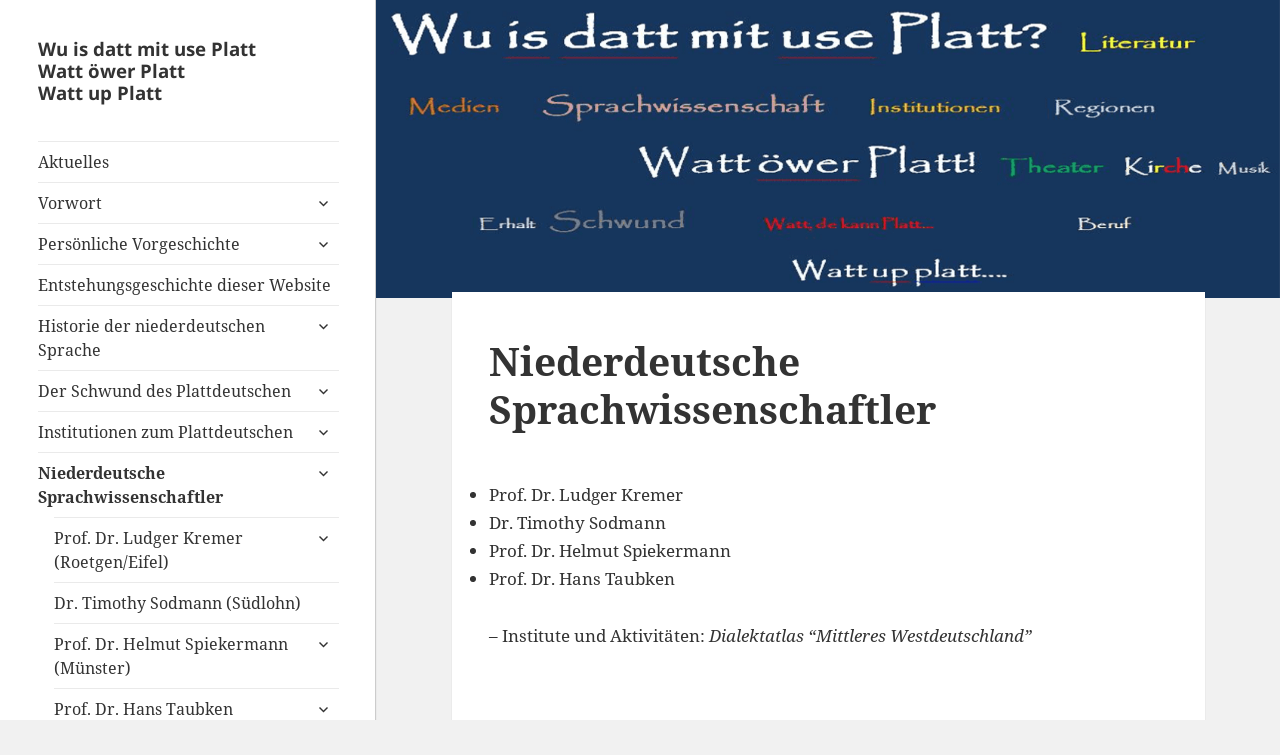

--- FILE ---
content_type: text/html; charset=UTF-8
request_url: http://www.watt-up-platt.de/niederdeutsche-sprachwissenschaftler/
body_size: 49705
content:
<!DOCTYPE html>
<html lang="de" class="no-js">
<head>
	<meta charset="UTF-8">
	<meta name="viewport" content="width=device-width">
	<link rel="profile" href="http://gmpg.org/xfn/11">
	<link rel="pingback" href="http://www.watt-up-platt.de/xmlrpc.php">
	<!--[if lt IE 9]>
	<script src="http://www.watt-up-platt.de/wp-content/themes/twentyfifteen/js/html5.js"></script>
	<![endif]-->
	<script>(function(html){html.className = html.className.replace(/\bno-js\b/,'js')})(document.documentElement);</script>
<title>Niederdeutsche Sprachwissenschaftler &#8211; Watt up Platt</title>
<meta name='robots' content='max-image-preview:large' />
<link rel='dns-prefetch' href='//www.watt-up-platt.de' />
<link rel='dns-prefetch' href='//s.w.org' />
<link rel="alternate" type="application/rss+xml" title="Watt up Platt &raquo; Feed" href="http://www.watt-up-platt.de/feed/" />
<link rel="alternate" type="application/rss+xml" title="Watt up Platt &raquo; Kommentar-Feed" href="http://www.watt-up-platt.de/comments/feed/" />
<script>
window._wpemojiSettings = {"baseUrl":"https:\/\/s.w.org\/images\/core\/emoji\/13.1.0\/72x72\/","ext":".png","svgUrl":"https:\/\/s.w.org\/images\/core\/emoji\/13.1.0\/svg\/","svgExt":".svg","source":{"concatemoji":"http:\/\/www.watt-up-platt.de\/wp-includes\/js\/wp-emoji-release.min.js?ver=5.9.12"}};
/*! This file is auto-generated */
!function(e,a,t){var n,r,o,i=a.createElement("canvas"),p=i.getContext&&i.getContext("2d");function s(e,t){var a=String.fromCharCode;p.clearRect(0,0,i.width,i.height),p.fillText(a.apply(this,e),0,0);e=i.toDataURL();return p.clearRect(0,0,i.width,i.height),p.fillText(a.apply(this,t),0,0),e===i.toDataURL()}function c(e){var t=a.createElement("script");t.src=e,t.defer=t.type="text/javascript",a.getElementsByTagName("head")[0].appendChild(t)}for(o=Array("flag","emoji"),t.supports={everything:!0,everythingExceptFlag:!0},r=0;r<o.length;r++)t.supports[o[r]]=function(e){if(!p||!p.fillText)return!1;switch(p.textBaseline="top",p.font="600 32px Arial",e){case"flag":return s([127987,65039,8205,9895,65039],[127987,65039,8203,9895,65039])?!1:!s([55356,56826,55356,56819],[55356,56826,8203,55356,56819])&&!s([55356,57332,56128,56423,56128,56418,56128,56421,56128,56430,56128,56423,56128,56447],[55356,57332,8203,56128,56423,8203,56128,56418,8203,56128,56421,8203,56128,56430,8203,56128,56423,8203,56128,56447]);case"emoji":return!s([10084,65039,8205,55357,56613],[10084,65039,8203,55357,56613])}return!1}(o[r]),t.supports.everything=t.supports.everything&&t.supports[o[r]],"flag"!==o[r]&&(t.supports.everythingExceptFlag=t.supports.everythingExceptFlag&&t.supports[o[r]]);t.supports.everythingExceptFlag=t.supports.everythingExceptFlag&&!t.supports.flag,t.DOMReady=!1,t.readyCallback=function(){t.DOMReady=!0},t.supports.everything||(n=function(){t.readyCallback()},a.addEventListener?(a.addEventListener("DOMContentLoaded",n,!1),e.addEventListener("load",n,!1)):(e.attachEvent("onload",n),a.attachEvent("onreadystatechange",function(){"complete"===a.readyState&&t.readyCallback()})),(n=t.source||{}).concatemoji?c(n.concatemoji):n.wpemoji&&n.twemoji&&(c(n.twemoji),c(n.wpemoji)))}(window,document,window._wpemojiSettings);
</script>
<style>
img.wp-smiley,
img.emoji {
	display: inline !important;
	border: none !important;
	box-shadow: none !important;
	height: 1em !important;
	width: 1em !important;
	margin: 0 0.07em !important;
	vertical-align: -0.1em !important;
	background: none !important;
	padding: 0 !important;
}
</style>
	<link rel='stylesheet' id='wp-block-library-css'  href='http://www.watt-up-platt.de/wp-includes/css/dist/block-library/style.min.css?ver=5.9.12' media='all' />
<style id='wp-block-library-theme-inline-css'>
.wp-block-audio figcaption{color:#555;font-size:13px;text-align:center}.is-dark-theme .wp-block-audio figcaption{color:hsla(0,0%,100%,.65)}.wp-block-code>code{font-family:Menlo,Consolas,monaco,monospace;color:#1e1e1e;padding:.8em 1em;border:1px solid #ddd;border-radius:4px}.wp-block-embed figcaption{color:#555;font-size:13px;text-align:center}.is-dark-theme .wp-block-embed figcaption{color:hsla(0,0%,100%,.65)}.blocks-gallery-caption{color:#555;font-size:13px;text-align:center}.is-dark-theme .blocks-gallery-caption{color:hsla(0,0%,100%,.65)}.wp-block-image figcaption{color:#555;font-size:13px;text-align:center}.is-dark-theme .wp-block-image figcaption{color:hsla(0,0%,100%,.65)}.wp-block-pullquote{border-top:4px solid;border-bottom:4px solid;margin-bottom:1.75em;color:currentColor}.wp-block-pullquote__citation,.wp-block-pullquote cite,.wp-block-pullquote footer{color:currentColor;text-transform:uppercase;font-size:.8125em;font-style:normal}.wp-block-quote{border-left:.25em solid;margin:0 0 1.75em;padding-left:1em}.wp-block-quote cite,.wp-block-quote footer{color:currentColor;font-size:.8125em;position:relative;font-style:normal}.wp-block-quote.has-text-align-right{border-left:none;border-right:.25em solid;padding-left:0;padding-right:1em}.wp-block-quote.has-text-align-center{border:none;padding-left:0}.wp-block-quote.is-large,.wp-block-quote.is-style-large,.wp-block-quote.is-style-plain{border:none}.wp-block-search .wp-block-search__label{font-weight:700}.wp-block-group:where(.has-background){padding:1.25em 2.375em}.wp-block-separator{border:none;border-bottom:2px solid;margin-left:auto;margin-right:auto;opacity:.4}.wp-block-separator:not(.is-style-wide):not(.is-style-dots){width:100px}.wp-block-separator.has-background:not(.is-style-dots){border-bottom:none;height:1px}.wp-block-separator.has-background:not(.is-style-wide):not(.is-style-dots){height:2px}.wp-block-table thead{border-bottom:3px solid}.wp-block-table tfoot{border-top:3px solid}.wp-block-table td,.wp-block-table th{padding:.5em;border:1px solid;word-break:normal}.wp-block-table figcaption{color:#555;font-size:13px;text-align:center}.is-dark-theme .wp-block-table figcaption{color:hsla(0,0%,100%,.65)}.wp-block-video figcaption{color:#555;font-size:13px;text-align:center}.is-dark-theme .wp-block-video figcaption{color:hsla(0,0%,100%,.65)}.wp-block-template-part.has-background{padding:1.25em 2.375em;margin-top:0;margin-bottom:0}
</style>
<style id='global-styles-inline-css'>
body{--wp--preset--color--black: #000000;--wp--preset--color--cyan-bluish-gray: #abb8c3;--wp--preset--color--white: #fff;--wp--preset--color--pale-pink: #f78da7;--wp--preset--color--vivid-red: #cf2e2e;--wp--preset--color--luminous-vivid-orange: #ff6900;--wp--preset--color--luminous-vivid-amber: #fcb900;--wp--preset--color--light-green-cyan: #7bdcb5;--wp--preset--color--vivid-green-cyan: #00d084;--wp--preset--color--pale-cyan-blue: #8ed1fc;--wp--preset--color--vivid-cyan-blue: #0693e3;--wp--preset--color--vivid-purple: #9b51e0;--wp--preset--color--dark-gray: #111;--wp--preset--color--light-gray: #f1f1f1;--wp--preset--color--yellow: #f4ca16;--wp--preset--color--dark-brown: #352712;--wp--preset--color--medium-pink: #e53b51;--wp--preset--color--light-pink: #ffe5d1;--wp--preset--color--dark-purple: #2e2256;--wp--preset--color--purple: #674970;--wp--preset--color--blue-gray: #22313f;--wp--preset--color--bright-blue: #55c3dc;--wp--preset--color--light-blue: #e9f2f9;--wp--preset--gradient--vivid-cyan-blue-to-vivid-purple: linear-gradient(135deg,rgba(6,147,227,1) 0%,rgb(155,81,224) 100%);--wp--preset--gradient--light-green-cyan-to-vivid-green-cyan: linear-gradient(135deg,rgb(122,220,180) 0%,rgb(0,208,130) 100%);--wp--preset--gradient--luminous-vivid-amber-to-luminous-vivid-orange: linear-gradient(135deg,rgba(252,185,0,1) 0%,rgba(255,105,0,1) 100%);--wp--preset--gradient--luminous-vivid-orange-to-vivid-red: linear-gradient(135deg,rgba(255,105,0,1) 0%,rgb(207,46,46) 100%);--wp--preset--gradient--very-light-gray-to-cyan-bluish-gray: linear-gradient(135deg,rgb(238,238,238) 0%,rgb(169,184,195) 100%);--wp--preset--gradient--cool-to-warm-spectrum: linear-gradient(135deg,rgb(74,234,220) 0%,rgb(151,120,209) 20%,rgb(207,42,186) 40%,rgb(238,44,130) 60%,rgb(251,105,98) 80%,rgb(254,248,76) 100%);--wp--preset--gradient--blush-light-purple: linear-gradient(135deg,rgb(255,206,236) 0%,rgb(152,150,240) 100%);--wp--preset--gradient--blush-bordeaux: linear-gradient(135deg,rgb(254,205,165) 0%,rgb(254,45,45) 50%,rgb(107,0,62) 100%);--wp--preset--gradient--luminous-dusk: linear-gradient(135deg,rgb(255,203,112) 0%,rgb(199,81,192) 50%,rgb(65,88,208) 100%);--wp--preset--gradient--pale-ocean: linear-gradient(135deg,rgb(255,245,203) 0%,rgb(182,227,212) 50%,rgb(51,167,181) 100%);--wp--preset--gradient--electric-grass: linear-gradient(135deg,rgb(202,248,128) 0%,rgb(113,206,126) 100%);--wp--preset--gradient--midnight: linear-gradient(135deg,rgb(2,3,129) 0%,rgb(40,116,252) 100%);--wp--preset--gradient--dark-gray-gradient-gradient: linear-gradient(90deg, rgba(17,17,17,1) 0%, rgba(42,42,42,1) 100%);--wp--preset--gradient--light-gray-gradient: linear-gradient(90deg, rgba(241,241,241,1) 0%, rgba(215,215,215,1) 100%);--wp--preset--gradient--white-gradient: linear-gradient(90deg, rgba(255,255,255,1) 0%, rgba(230,230,230,1) 100%);--wp--preset--gradient--yellow-gradient: linear-gradient(90deg, rgba(244,202,22,1) 0%, rgba(205,168,10,1) 100%);--wp--preset--gradient--dark-brown-gradient: linear-gradient(90deg, rgba(53,39,18,1) 0%, rgba(91,67,31,1) 100%);--wp--preset--gradient--medium-pink-gradient: linear-gradient(90deg, rgba(229,59,81,1) 0%, rgba(209,28,51,1) 100%);--wp--preset--gradient--light-pink-gradient: linear-gradient(90deg, rgba(255,229,209,1) 0%, rgba(255,200,158,1) 100%);--wp--preset--gradient--dark-purple-gradient: linear-gradient(90deg, rgba(46,34,86,1) 0%, rgba(66,48,123,1) 100%);--wp--preset--gradient--purple-gradient: linear-gradient(90deg, rgba(103,73,112,1) 0%, rgba(131,93,143,1) 100%);--wp--preset--gradient--blue-gray-gradient: linear-gradient(90deg, rgba(34,49,63,1) 0%, rgba(52,75,96,1) 100%);--wp--preset--gradient--bright-blue-gradient: linear-gradient(90deg, rgba(85,195,220,1) 0%, rgba(43,180,211,1) 100%);--wp--preset--gradient--light-blue-gradient: linear-gradient(90deg, rgba(233,242,249,1) 0%, rgba(193,218,238,1) 100%);--wp--preset--duotone--dark-grayscale: url('#wp-duotone-dark-grayscale');--wp--preset--duotone--grayscale: url('#wp-duotone-grayscale');--wp--preset--duotone--purple-yellow: url('#wp-duotone-purple-yellow');--wp--preset--duotone--blue-red: url('#wp-duotone-blue-red');--wp--preset--duotone--midnight: url('#wp-duotone-midnight');--wp--preset--duotone--magenta-yellow: url('#wp-duotone-magenta-yellow');--wp--preset--duotone--purple-green: url('#wp-duotone-purple-green');--wp--preset--duotone--blue-orange: url('#wp-duotone-blue-orange');--wp--preset--font-size--small: 13px;--wp--preset--font-size--medium: 20px;--wp--preset--font-size--large: 36px;--wp--preset--font-size--x-large: 42px;}.has-black-color{color: var(--wp--preset--color--black) !important;}.has-cyan-bluish-gray-color{color: var(--wp--preset--color--cyan-bluish-gray) !important;}.has-white-color{color: var(--wp--preset--color--white) !important;}.has-pale-pink-color{color: var(--wp--preset--color--pale-pink) !important;}.has-vivid-red-color{color: var(--wp--preset--color--vivid-red) !important;}.has-luminous-vivid-orange-color{color: var(--wp--preset--color--luminous-vivid-orange) !important;}.has-luminous-vivid-amber-color{color: var(--wp--preset--color--luminous-vivid-amber) !important;}.has-light-green-cyan-color{color: var(--wp--preset--color--light-green-cyan) !important;}.has-vivid-green-cyan-color{color: var(--wp--preset--color--vivid-green-cyan) !important;}.has-pale-cyan-blue-color{color: var(--wp--preset--color--pale-cyan-blue) !important;}.has-vivid-cyan-blue-color{color: var(--wp--preset--color--vivid-cyan-blue) !important;}.has-vivid-purple-color{color: var(--wp--preset--color--vivid-purple) !important;}.has-black-background-color{background-color: var(--wp--preset--color--black) !important;}.has-cyan-bluish-gray-background-color{background-color: var(--wp--preset--color--cyan-bluish-gray) !important;}.has-white-background-color{background-color: var(--wp--preset--color--white) !important;}.has-pale-pink-background-color{background-color: var(--wp--preset--color--pale-pink) !important;}.has-vivid-red-background-color{background-color: var(--wp--preset--color--vivid-red) !important;}.has-luminous-vivid-orange-background-color{background-color: var(--wp--preset--color--luminous-vivid-orange) !important;}.has-luminous-vivid-amber-background-color{background-color: var(--wp--preset--color--luminous-vivid-amber) !important;}.has-light-green-cyan-background-color{background-color: var(--wp--preset--color--light-green-cyan) !important;}.has-vivid-green-cyan-background-color{background-color: var(--wp--preset--color--vivid-green-cyan) !important;}.has-pale-cyan-blue-background-color{background-color: var(--wp--preset--color--pale-cyan-blue) !important;}.has-vivid-cyan-blue-background-color{background-color: var(--wp--preset--color--vivid-cyan-blue) !important;}.has-vivid-purple-background-color{background-color: var(--wp--preset--color--vivid-purple) !important;}.has-black-border-color{border-color: var(--wp--preset--color--black) !important;}.has-cyan-bluish-gray-border-color{border-color: var(--wp--preset--color--cyan-bluish-gray) !important;}.has-white-border-color{border-color: var(--wp--preset--color--white) !important;}.has-pale-pink-border-color{border-color: var(--wp--preset--color--pale-pink) !important;}.has-vivid-red-border-color{border-color: var(--wp--preset--color--vivid-red) !important;}.has-luminous-vivid-orange-border-color{border-color: var(--wp--preset--color--luminous-vivid-orange) !important;}.has-luminous-vivid-amber-border-color{border-color: var(--wp--preset--color--luminous-vivid-amber) !important;}.has-light-green-cyan-border-color{border-color: var(--wp--preset--color--light-green-cyan) !important;}.has-vivid-green-cyan-border-color{border-color: var(--wp--preset--color--vivid-green-cyan) !important;}.has-pale-cyan-blue-border-color{border-color: var(--wp--preset--color--pale-cyan-blue) !important;}.has-vivid-cyan-blue-border-color{border-color: var(--wp--preset--color--vivid-cyan-blue) !important;}.has-vivid-purple-border-color{border-color: var(--wp--preset--color--vivid-purple) !important;}.has-vivid-cyan-blue-to-vivid-purple-gradient-background{background: var(--wp--preset--gradient--vivid-cyan-blue-to-vivid-purple) !important;}.has-light-green-cyan-to-vivid-green-cyan-gradient-background{background: var(--wp--preset--gradient--light-green-cyan-to-vivid-green-cyan) !important;}.has-luminous-vivid-amber-to-luminous-vivid-orange-gradient-background{background: var(--wp--preset--gradient--luminous-vivid-amber-to-luminous-vivid-orange) !important;}.has-luminous-vivid-orange-to-vivid-red-gradient-background{background: var(--wp--preset--gradient--luminous-vivid-orange-to-vivid-red) !important;}.has-very-light-gray-to-cyan-bluish-gray-gradient-background{background: var(--wp--preset--gradient--very-light-gray-to-cyan-bluish-gray) !important;}.has-cool-to-warm-spectrum-gradient-background{background: var(--wp--preset--gradient--cool-to-warm-spectrum) !important;}.has-blush-light-purple-gradient-background{background: var(--wp--preset--gradient--blush-light-purple) !important;}.has-blush-bordeaux-gradient-background{background: var(--wp--preset--gradient--blush-bordeaux) !important;}.has-luminous-dusk-gradient-background{background: var(--wp--preset--gradient--luminous-dusk) !important;}.has-pale-ocean-gradient-background{background: var(--wp--preset--gradient--pale-ocean) !important;}.has-electric-grass-gradient-background{background: var(--wp--preset--gradient--electric-grass) !important;}.has-midnight-gradient-background{background: var(--wp--preset--gradient--midnight) !important;}.has-small-font-size{font-size: var(--wp--preset--font-size--small) !important;}.has-medium-font-size{font-size: var(--wp--preset--font-size--medium) !important;}.has-large-font-size{font-size: var(--wp--preset--font-size--large) !important;}.has-x-large-font-size{font-size: var(--wp--preset--font-size--x-large) !important;}
</style>
<link rel='stylesheet' id='parent-style-css'  href='http://www.watt-up-platt.de/wp-content/themes/twentyfifteen/style.css?ver=5.9.12' media='all' />
<link rel='stylesheet' id='child-style-css'  href='http://www.watt-up-platt.de/wp-content/themes/watt-up-platt/style.css?ver=5.9.12' media='all' />
<link rel='stylesheet' id='twentyfifteen-fonts-css'  href='http://www.watt-up-platt.de/wp-content/themes/twentyfifteen/assets/fonts/noto-sans-plus-noto-serif-plus-inconsolata.css?ver=20230328' media='all' />
<link rel='stylesheet' id='genericons-css'  href='http://www.watt-up-platt.de/wp-content/themes/twentyfifteen/genericons/genericons.css?ver=20201026' media='all' />
<link rel='stylesheet' id='twentyfifteen-style-css'  href='http://www.watt-up-platt.de/wp-content/themes/watt-up-platt/style.css?ver=20231107' media='all' />
<link rel='stylesheet' id='twentyfifteen-block-style-css'  href='http://www.watt-up-platt.de/wp-content/themes/twentyfifteen/css/blocks.css?ver=20230623' media='all' />
<script id='wp-statistics-tracker-js-extra'>
var WP_Statistics_Tracker_Object = {"hitRequestUrl":"http:\/\/www.watt-up-platt.de\/wp-json\/wp-statistics\/v2\/hit?wp_statistics_hit_rest=yes&track_all=1&current_page_type=page&current_page_id=2286&search_query&page_uri=L25pZWRlcmRldXRzY2hlLXNwcmFjaHdpc3NlbnNjaGFmdGxlci8","keepOnlineRequestUrl":"http:\/\/www.watt-up-platt.de\/wp-json\/wp-statistics\/v2\/online?wp_statistics_hit_rest=yes&track_all=1&current_page_type=page&current_page_id=2286&search_query&page_uri=L25pZWRlcmRldXRzY2hlLXNwcmFjaHdpc3NlbnNjaGFmdGxlci8","option":{"dntEnabled":false,"cacheCompatibility":false}};
</script>
<script src='http://www.watt-up-platt.de/wp-content/plugins/wp-statistics/assets/js/tracker.js?ver=5.9.12' id='wp-statistics-tracker-js'></script>
<script src='http://www.watt-up-platt.de/wp-includes/js/jquery/jquery.min.js?ver=3.6.0' id='jquery-core-js'></script>
<script src='http://www.watt-up-platt.de/wp-includes/js/jquery/jquery-migrate.min.js?ver=3.3.2' id='jquery-migrate-js'></script>
<link rel="https://api.w.org/" href="http://www.watt-up-platt.de/wp-json/" /><link rel="alternate" type="application/json" href="http://www.watt-up-platt.de/wp-json/wp/v2/pages/2286" /><link rel="EditURI" type="application/rsd+xml" title="RSD" href="http://www.watt-up-platt.de/xmlrpc.php?rsd" />
<link rel="wlwmanifest" type="application/wlwmanifest+xml" href="http://www.watt-up-platt.de/wp-includes/wlwmanifest.xml" /> 
<meta name="generator" content="WordPress 5.9.12" />
<link rel="canonical" href="http://www.watt-up-platt.de/niederdeutsche-sprachwissenschaftler/" />
<link rel='shortlink' href='http://www.watt-up-platt.de/?p=2286' />
<link rel="alternate" type="application/json+oembed" href="http://www.watt-up-platt.de/wp-json/oembed/1.0/embed?url=http%3A%2F%2Fwww.watt-up-platt.de%2Fniederdeutsche-sprachwissenschaftler%2F" />
<link rel="alternate" type="text/xml+oembed" href="http://www.watt-up-platt.de/wp-json/oembed/1.0/embed?url=http%3A%2F%2Fwww.watt-up-platt.de%2Fniederdeutsche-sprachwissenschaftler%2F&#038;format=xml" />
<!-- Analytics by WP Statistics v14.3.4 - https://wp-statistics.com/ -->
		<style id="wp-custom-css">
			/*
Hier kannst du dein eigenes CSS einfügen.

Klicke auf das Hilfe-Symbol oben, um mehr zu lernen.
*/

		</style>
		</head>

<body class="page-template-default page page-id-2286 wp-embed-responsive">

<div id="page" class="hfeed site">
	<a class="skip-link screen-reader-text" href="#content">Zum Inhalt springen</a>

	<div id="sidebar" class="sidebar">
		<header id="masthead" class="site-header" role="banner">
			<div class="site-branding">
									<p class="site-title"><a href="http://www.watt-up-platt.de/" rel="home">
						Wu is datt mit use Platt<br>
Watt öwer Platt<br>
Watt up Platt
						</a></p>
								<button class="secondary-toggle">Menü und Widgets</button>
			</div><!-- .site-branding -->
		</header><!-- .site-header -->

			<div id="secondary" class="secondary">

					<nav id="site-navigation" class="main-navigation">
				<div class="menu-_hauptmenue-container"><ul id="menu-_hauptmenue" class="nav-menu"><li id="menu-item-68" class="menu-item menu-item-type-taxonomy menu-item-object-category menu-item-68"><a href="http://www.watt-up-platt.de/category/aktuelles/">Aktuelles</a></li>
<li id="menu-item-25" class="menu-item menu-item-type-post_type menu-item-object-page menu-item-home menu-item-has-children menu-item-25"><a href="http://www.watt-up-platt.de/">Vorwort</a>
<ul class="sub-menu">
	<li id="menu-item-3910" class="menu-item menu-item-type-post_type menu-item-object-post menu-item-has-children menu-item-3910"><a href="http://www.watt-up-platt.de/was-mit-dem-plattdeutschen-noch-verschwand/">Was mit dem Plattdeutschen noch verschwand…</a>
	<ul class="sub-menu">
		<li id="menu-item-4299" class="menu-item menu-item-type-post_type menu-item-object-post menu-item-4299"><a href="http://www.watt-up-platt.de/erste-vorlaeufige-bestandsaufnahme-zur-entstehenden-website-am-tag-der-veroeffentlichung-1-mai-2018/">Erste vorläufige Bestandsaufnahme zur entstehenden Website am Tag der Veröffentlichung (1. Mai 2018)</a></li>
	</ul>
</li>
	<li id="menu-item-5759" class="menu-item menu-item-type-post_type menu-item-object-post menu-item-5759"><a href="http://www.watt-up-platt.de/warum-wird-auf-dieser-webseite-nicht-vorwiegend-up-platt-geschrieben/">Warum wird auf dieser Website nicht vorwiegend UP PLATT geschrieben?</a></li>
</ul>
</li>
<li id="menu-item-130" class="menu-item menu-item-type-post_type menu-item-object-page menu-item-has-children menu-item-130"><a href="http://www.watt-up-platt.de/persoenliche-vorgeschichte/">Persönliche Vorgeschichte</a>
<ul class="sub-menu">
	<li id="menu-item-1980" class="menu-item menu-item-type-post_type menu-item-object-page menu-item-1980"><a href="http://www.watt-up-platt.de/vita-in-eine-plattdeutsche-welt-geboren-aber-nicht-ganz/">Vita: In eine plattdeutsche Welt geboren – aber nicht ganz…</a></li>
	<li id="menu-item-2330" class="menu-item menu-item-type-post_type menu-item-object-page menu-item-2330"><a href="http://www.watt-up-platt.de/weitere-persoenliche-erlebnisse-zur-sprachentwicklung-1/">Erlebnisse zur Sprachentwicklung als Heranwachsender</a></li>
	<li id="menu-item-2413" class="menu-item menu-item-type-post_type menu-item-object-page menu-item-2413"><a href="http://www.watt-up-platt.de/weitere-persoenliche-erlebnisse-zur-sprachentwicklung-2/">Dörfliche Gegebenheiten zur damaligen Sprachwelt</a></li>
	<li id="menu-item-2572" class="menu-item menu-item-type-post_type menu-item-object-page menu-item-2572"><a href="http://www.watt-up-platt.de/schulische-situation-bis-etwa-1985/">Schulische Situation bis etwa 1985</a></li>
	<li id="menu-item-2576" class="menu-item menu-item-type-post_type menu-item-object-page menu-item-2576"><a href="http://www.watt-up-platt.de/aufbruchstimmung-danach/">Aufbruchstimmung danach</a></li>
	<li id="menu-item-1602" class="menu-item menu-item-type-post_type menu-item-object-page menu-item-1602"><a href="http://www.watt-up-platt.de/vergebliche-muehen-beim-enkel/">Vergebliche Mühen beim Enkel</a></li>
</ul>
</li>
<li id="menu-item-2489" class="menu-item menu-item-type-post_type menu-item-object-page menu-item-2489"><a href="http://www.watt-up-platt.de/entstehungshintergrund-fuer-diese-website/">Entstehungsgeschichte dieser Website</a></li>
<li id="menu-item-1745" class="menu-item menu-item-type-post_type menu-item-object-page menu-item-has-children menu-item-1745"><a href="http://www.watt-up-platt.de/historie-der-niederdeutschen-sprache/">Historie der niederdeutschen Sprache</a>
<ul class="sub-menu">
	<li id="menu-item-1779" class="menu-item menu-item-type-post_type menu-item-object-page menu-item-1779"><a href="http://www.watt-up-platt.de/ein-kurzer-gang-durch-die-geschichte-des-niederdeutschen-seit-beginn-der-schriftlichen-ueberlieferung/">Ein kurzer Gang durch die Geschichte des Niederdeutschen seit Beginn der schriftlichen Überlieferung.</a></li>
	<li id="menu-item-1749" class="menu-item menu-item-type-post_type menu-item-object-page menu-item-1749"><a href="http://www.watt-up-platt.de/die-bedeutung-der-niederdeutschen-sprache-zur-zeit-der-hans/">Die Bedeutung der Niederdeutschen Sprache zur Zeit der Hanse</a></li>
	<li id="menu-item-1752" class="menu-item menu-item-type-post_type menu-item-object-page menu-item-1752"><a href="http://www.watt-up-platt.de/martin-luther-machte-das-niederdeutsche-platt-im-doppelten-sinne/">Martin Luther machte das Niederdeutsche „platt“ – im doppelten Sinne!</a></li>
	<li id="menu-item-1830" class="menu-item menu-item-type-post_type menu-item-object-page menu-item-1830"><a href="http://www.watt-up-platt.de/dr-jonas-goldschmidt-wettert-1845-gegen-das-plattdeutsche/">Dr. Jonas Goldschmidt wettert 1845 gegen das Plattdeutsche</a></li>
	<li id="menu-item-1766" class="menu-item menu-item-type-post_type menu-item-object-page menu-item-1766"><a href="http://www.watt-up-platt.de/die-verdraengung-des-niederdeutschen-in-den-aemter-u-a/">Die Verdrängung des Niederdeutschen aus den Ämtern</a></li>
	<li id="menu-item-2201" class="menu-item menu-item-type-post_type menu-item-object-page menu-item-2201"><a href="http://www.watt-up-platt.de/keine-niederdeutschen-buecher-in-der-alten-universitaetsbuecherei-in-lingen/">Keine niederdeutschen Bücher in der alten Universitätsbücherei in Lingen</a></li>
	<li id="menu-item-2007" class="menu-item menu-item-type-post_type menu-item-object-post menu-item-2007"><a href="http://www.watt-up-platt.de/heuerlingswesen-und-plattdeutsch/">Heuerlingswesen und Plattdeutsch</a></li>
	<li id="menu-item-1796" class="menu-item menu-item-type-post_type menu-item-object-page menu-item-1796"><a href="http://www.watt-up-platt.de/suedliche-sprachgrenze/">Südliche Sprachgrenze</a></li>
</ul>
</li>
<li id="menu-item-28" class="mim-original-menu-item-28 menu-item menu-item-type-post_type menu-item-object-page menu-item-has-children menu-item-28"><a href="http://www.watt-up-platt.de/der-schwund-des-plattdeutschen/">Der Schwund des Plattdeutschen</a>
<ul class="sub-menu">
	<li id="menu-item-1611" class="mim-original-menu-item-1611 menu-item menu-item-type-post_type menu-item-object-page menu-item-has-children menu-item-1611"><a href="http://www.watt-up-platt.de/zum-stand-des-plattdeutschen-im-kreis-lingen-1954/">Zum Stand des Plattdeutschen im Kreis Lingen 1954</a>
	<ul class="sub-menu">
		<li id="menu-item-5564" class="mim-original-menu-item-5564 menu-item menu-item-type-post_type menu-item-object-post menu-item-5564"><a href="http://www.watt-up-platt.de/zur-lage-lage-des-plattdeutschen-1952/">Zur Lage Lage des Plattdeutschen 1952</a></li>
	</ul>
</li>
	<li id="menu-item-4613" class="mim-original-menu-item-4613 menu-item menu-item-type-post_type menu-item-object-post menu-item-has-children menu-item-4613"><a href="http://www.watt-up-platt.de/4604-2/">Der Schwund der niederdeutschen Sprache in der Sicht von 1961</a>
	<ul class="sub-menu">
		<li id="menu-item-4631" class="mim-original-menu-item-4631 menu-item menu-item-type-post_type menu-item-object-post menu-item-4631"><a href="http://www.watt-up-platt.de/4620-2/">Prof. Dr. Dr. Anton Hilkman (1900 – 1970) in memoriam</a></li>
	</ul>
</li>
	<li id="menu-item-3148" class="mim-original-menu-item-3148 menu-item menu-item-type-post_type menu-item-object-page menu-item-3148"><a href="http://www.watt-up-platt.de/3143-2/">Die Niederdeutsche Bauernsprache (1964)</a></li>
	<li id="menu-item-1548" class="mim-original-menu-item-1548 menu-item menu-item-type-post_type menu-item-object-page menu-item-1548"><a href="http://www.watt-up-platt.de/bestandsaufnahme-im-lk-borken/">Bestandsaufnahme im Landkreis Borken 1983</a></li>
	<li id="menu-item-1922" class="mim-original-menu-item-1922 menu-item menu-item-type-post_type menu-item-object-page menu-item-1922"><a href="http://www.watt-up-platt.de/weitere-untersuchungen/">Weitere Untersuchungen zum Sprachstand</a></li>
	<li id="menu-item-1933" class="mim-original-menu-item-1933 menu-item menu-item-type-post_type menu-item-object-post menu-item-has-children menu-item-1933"><a href="http://www.watt-up-platt.de/meine-kritik-an-stellmacher/">Zur Untersuchung von  Prof. Dr. Dieter Stellmacher (GETAS)</a>
	<ul class="sub-menu">
		<li id="menu-item-2119" class="mim-original-menu-item-2119 menu-item menu-item-type-post_type menu-item-object-post menu-item-2119"><a href="http://www.watt-up-platt.de/vorweggenommene-kurzzusammenfassung/">Vorweggenommene Kurzzusammenfassung</a></li>
		<li id="menu-item-1567" class="mim-original-menu-item-1567 menu-item menu-item-type-post_type menu-item-object-page menu-item-1567"><a href="http://www.watt-up-platt.de/dr-w-lindow-zu-getas/">Dr. W. Lindow zu GETAS</a></li>
		<li id="menu-item-1586" class="mim-original-menu-item-1586 menu-item menu-item-type-post_type menu-item-object-post menu-item-1586"><a href="http://www.watt-up-platt.de/prof-dr-utz-maas-uni-osnabrueck-zu-getas-und-mehr/">Prof. Dr. Utz Maas (Uni Osnabrück) zu GETAS und mehr</a></li>
		<li id="menu-item-1572" class="mim-original-menu-item-1572 menu-item menu-item-type-post_type menu-item-object-post menu-item-1572"><a href="http://www.watt-up-platt.de/prof-dr-h-menke-uni-kiel-zu-getas/">Prof. Dr. H. Menke (Uni Kiel) zu GETAS</a></li>
		<li id="menu-item-1598" class="mim-original-menu-item-1598 menu-item menu-item-type-post_type menu-item-object-page menu-item-1598"><a href="http://www.watt-up-platt.de/prof-dr-utz-maas-zur-untersuchung-im-emsland/">Prof. Dr. Utz Maas zur Untersuchung im Emsland</a></li>
		<li id="menu-item-1579" class="mim-original-menu-item-1579 menu-item menu-item-type-post_type menu-item-object-post menu-item-1579"><a href="http://www.watt-up-platt.de/vergleich-der-kosten-getas-untersuchung-emsland/">Vergleich der Kosten GETAS – Untersuchung Emsland</a></li>
		<li id="menu-item-2747" class="mim-original-menu-item-2747 menu-item menu-item-type-post_type menu-item-object-post menu-item-2747"><a href="http://www.watt-up-platt.de/schematischer-vergleich-getas-untersuchung-emsland/">Schematischer Vergleich GETAS – Untersuchung Emsland</a></li>
	</ul>
</li>
	<li id="menu-item-1710" class="mim-original-menu-item-1710 menu-item menu-item-type-post_type menu-item-object-post menu-item-has-children menu-item-1710"><a href="http://www.watt-up-platt.de/plattdeutschbefragung-1-im-landkreis-emsland-1987-88/">Plattdeutschbefragung 1 im Landkreis Emsland 1989/90</a>
	<ul class="sub-menu">
		<li id="menu-item-3237" class="mim-original-menu-item-3237 menu-item menu-item-type-post_type menu-item-object-post menu-item-3237"><a href="http://www.watt-up-platt.de/anlass-und-ziel-der-untersuchung-im-landkreis-emsland-im-jahre-1989-90/">Anlass und Ziel der Untersuchung im Landkreis Emsland im Jahre 1989/90</a></li>
		<li id="menu-item-3242" class="mim-original-menu-item-3242 menu-item menu-item-type-post_type menu-item-object-post menu-item-3242"><a href="http://www.watt-up-platt.de/vorbereitung-und-durchfuehrung-der-befragung-1989-90/">Vorbereitung und Durchführung der Befragung 1989/90</a></li>
		<li id="menu-item-3245" class="mim-original-menu-item-3245 menu-item menu-item-type-post_type menu-item-object-post menu-item-3245"><a href="http://www.watt-up-platt.de/veroeffentlichung-der-ergebnisse/">Veröffentlichung der Ergebnisse</a></li>
		<li id="menu-item-3219" class="mim-original-menu-item-3219 menu-item menu-item-type-post_type menu-item-object-post menu-item-has-children menu-item-3219"><a href="http://www.watt-up-platt.de/unterlagen-zur-durchfuehrung-der-untersuchung-im-emsland-1987-88/">Unterlagen zur Durchführung der Untersuchung im Emsland 1987/88</a>
		<ul class="sub-menu">
			<li id="menu-item-2711" class="mim-original-menu-item-2711 menu-item menu-item-type-post_type menu-item-object-page menu-item-2711"><a href="http://www.watt-up-platt.de/2698-2/">Sprechtext der Toncassette zur Schülerbefragung “Plattdeutsch” 1</a></li>
			<li id="menu-item-2712" class="mim-original-menu-item-2712 menu-item menu-item-type-post_type menu-item-object-post menu-item-2712"><a href="http://www.watt-up-platt.de/sprechtext-der-toncassette-zur-schuelerbefragung-plattdeutsch-2/">Sprechtext der Toncassette zur Schülerbefragung “Plattdeutsch” 2</a></li>
			<li id="menu-item-2717" class="mim-original-menu-item-2717 menu-item menu-item-type-post_type menu-item-object-post menu-item-2717"><a href="http://www.watt-up-platt.de/sprechtext-der-toncassette-zur-schuelerbefragung-plattdeutsch-3/">Sprechtext der Toncassette zur Schülerbefragung „Plattdeutsch“ 3</a></li>
			<li id="menu-item-2723" class="mim-original-menu-item-2723 menu-item menu-item-type-post_type menu-item-object-post menu-item-2723"><a href="http://www.watt-up-platt.de/schuelerfrageboegen/">Schülerfragebögen</a></li>
			<li id="menu-item-2507" class="mim-original-menu-item-2507 menu-item menu-item-type-post_type menu-item-object-page menu-item-2507"><a href="http://www.watt-up-platt.de/elterninformation-zur-befragung-zum-stand-des-plattdeutschen/">Elterninformation zur Befragung zum Stand des Plattdeutschen</a></li>
			<li id="menu-item-2511" class="mim-original-menu-item-2511 menu-item menu-item-type-post_type menu-item-object-page menu-item-2511"><a href="http://www.watt-up-platt.de/elternbefragung-zum-gebrauch-ueber-drei-generationen/">Elternbefragung zum Gebrauch über drei Generationen</a></li>
			<li id="menu-item-2519" class="mim-original-menu-item-2519 menu-item menu-item-type-post_type menu-item-object-page menu-item-2519"><a href="http://www.watt-up-platt.de/wichtige-ueber-die-eltern/">Wichtige Informationen über die Eltern</a></li>
			<li id="menu-item-2523" class="mim-original-menu-item-2523 menu-item menu-item-type-post_type menu-item-object-page menu-item-2523"><a href="http://www.watt-up-platt.de/plattdeutschbefragung-vor-endauswertung-durch-uni-kiel/">Plattdeutschbefragung vor Endauswertung durch Uni Kiel</a></li>
		</ul>
</li>
		<li id="menu-item-670" class="mim-original-menu-item-670 menu-item menu-item-type-post_type menu-item-object-page menu-item-has-children menu-item-670"><a href="http://www.watt-up-platt.de/668-2/">Inhaltliche Gliederung</a>
		<ul class="sub-menu">
			<li id="menu-item-675" class="mim-original-menu-item-675 menu-item menu-item-type-post_type menu-item-object-page menu-item-675"><a href="http://www.watt-up-platt.de/1-zur-einfuehrung-2/">1 Zur Einführung</a></li>
			<li id="menu-item-689" class="mim-original-menu-item-689 menu-item menu-item-type-post_type menu-item-object-page menu-item-689"><a href="http://www.watt-up-platt.de/1-2-ziel-der-untersuchung/">1.2. Ziel der Untersuchung</a></li>
			<li id="menu-item-681" class="mim-original-menu-item-681 menu-item menu-item-type-post_type menu-item-object-page menu-item-681"><a href="http://www.watt-up-platt.de/2-vorbereitung-und-durchfuehrung-der-befragung-2/">2 Vorbereitung und Durchführung der Befragung</a></li>
			<li id="menu-item-1364" class="mim-original-menu-item-1364 menu-item menu-item-type-post_type menu-item-object-page menu-item-has-children menu-item-1364"><a href="http://www.watt-up-platt.de/3-1-aktive-mundartkompetenz-der-schueler/">3.1. Aktive Mundartkompetenz der Schüler</a>
			<ul class="sub-menu">
				<li id="menu-item-2188" class="mim-original-menu-item-2188 menu-item menu-item-type-post_type menu-item-object-page menu-item-2188"><a href="http://www.watt-up-platt.de/aktive-mundartkompetenz-der-kinder/">Aktive Mundartkompetenz der Kinder</a></li>
			</ul>
</li>
			<li id="menu-item-711" class="mim-original-menu-item-711 menu-item menu-item-type-post_type menu-item-object-page menu-item-711"><a href="http://www.watt-up-platt.de/passive-sprachkompetenz-der-schueler/">3. 2. Passive Sprachkompetenz der Schüler</a></li>
			<li id="menu-item-1377" class="mim-original-menu-item-1377 menu-item menu-item-type-post_type menu-item-object-page menu-item-1377"><a href="http://www.watt-up-platt.de/9-3-kompetenzvergleich-zwischen-mittlerer-und-juengerer-generation/">3.3 Kompetenzvergleich zwischen mittlerer und jüngerer Generation</a></li>
			<li id="menu-item-2130" class="mim-original-menu-item-2130 menu-item menu-item-type-post_type menu-item-object-post menu-item-2130"><a href="http://www.watt-up-platt.de/3-4-vergleich-von-getas-befragung-und-ergebnissen-im-landkreis-emsland/">3.4 Vergleich von GETAS – Befragung und Ergebnissen im Landkreis Emsland</a></li>
			<li id="menu-item-2140" class="mim-original-menu-item-2140 menu-item menu-item-type-post_type menu-item-object-post menu-item-2140"><a href="http://www.watt-up-platt.de/3-5-sprachgebrauch-im-generationenvergleich/">3.5. Sprachgebrauch im Generationenvergleich</a></li>
			<li id="menu-item-2144" class="mim-original-menu-item-2144 menu-item menu-item-type-post_type menu-item-object-page menu-item-2144"><a href="http://www.watt-up-platt.de/3-6-regionale-unterschiede/">3.6. Regionale Unterschiede</a></li>
			<li id="menu-item-2147" class="mim-original-menu-item-2147 menu-item menu-item-type-post_type menu-item-object-post menu-item-has-children menu-item-2147"><a href="http://www.watt-up-platt.de/3-7-ergebnisse-zur-selbsteinschaetzung/">3.7. Ergebnisse zur Selbsteinschätzung</a>
			<ul class="sub-menu">
				<li id="menu-item-695" class="mim-original-menu-item-695 menu-item menu-item-type-post_type menu-item-object-page menu-item-695"><a href="http://www.watt-up-platt.de/693-2/">Passive Mundartkompetenz nach Elterneinschätzung und Testergebnis (Karte 3)</a></li>
				<li id="menu-item-701" class="mim-original-menu-item-701 menu-item menu-item-type-post_type menu-item-object-page menu-item-701"><a href="http://www.watt-up-platt.de/passive-mundartkompetenz-abweichung-von-elterneinschaetzung-und-testergebnis/">Passive Mundartkompetenz: Abweichung von Elterneinschätzung und Testergebnis (Karte 4)</a></li>
			</ul>
</li>
			<li id="menu-item-2175" class="mim-original-menu-item-2175 menu-item menu-item-type-post_type menu-item-object-post menu-item-2175"><a href="http://www.watt-up-platt.de/3-7-berufs-und-geschlechtsspezifisches-sprachverhalten/">3.8. Berufs- und geschlechtsspezifisches Sprachverhalten</a></li>
			<li id="menu-item-2180" class="mim-original-menu-item-2180 menu-item menu-item-type-post_type menu-item-object-post menu-item-2180"><a href="http://www.watt-up-platt.de/3-9-wertschaetzung/">3.9. Wertschätzung</a></li>
			<li id="menu-item-748" class="mim-original-menu-item-748 menu-item menu-item-type-post_type menu-item-object-page menu-item-748"><a href="http://www.watt-up-platt.de/4-schlussbetrachtung-die-wichtigsten-erkenntnisse-der-untersuchung-kann-man-in-fuenf-punkten-fest-halten-1-unsere-vermutung-dass-die-aktive-kompetenz-der-schueler-im-primarbereich-gegen-0-geht-sc/">Schlussbetrachtung</a></li>
			<li id="menu-item-1287" class="mim-original-menu-item-1287 menu-item menu-item-type-post_type menu-item-object-page menu-item-1287"><a href="http://www.watt-up-platt.de/nederlandse-samenvatting/">Nederlandse samenvatting</a></li>
			<li id="menu-item-1293" class="mim-original-menu-item-1293 menu-item menu-item-type-post_type menu-item-object-page menu-item-1293"><a href="http://www.watt-up-platt.de/1292-2/">Literatur</a></li>
		</ul>
</li>
		<li id="menu-item-3096" class="mim-original-menu-item-3096 menu-item menu-item-type-post_type menu-item-object-post menu-item-has-children menu-item-3096"><a href="http://www.watt-up-platt.de/aufsatz-in-diglossiestudien/">Aufsatz in “Diglossiestudien”</a>
		<ul class="sub-menu">
			<li id="menu-item-2018" class="mim-original-menu-item-2018 menu-item menu-item-type-post_type menu-item-object-page menu-item-2018"><a href="http://www.watt-up-platt.de/1-einfuehrung/">Inhaltsangabe und Seite 90</a></li>
			<li id="menu-item-2025" class="mim-original-menu-item-2025 menu-item menu-item-type-post_type menu-item-object-page menu-item-2025"><a href="http://www.watt-up-platt.de/1-1-ziel-der-untersuchung/">Seite 91 und 92</a></li>
			<li id="menu-item-2033" class="mim-original-menu-item-2033 menu-item menu-item-type-post_type menu-item-object-post menu-item-2033"><a href="http://www.watt-up-platt.de/3-passive-sprachkomptenz/">Seiten 93 bis 96</a></li>
			<li id="menu-item-2057" class="mim-original-menu-item-2057 menu-item menu-item-type-post_type menu-item-object-post menu-item-2057"><a href="http://www.watt-up-platt.de/seiten-97-bis-99/">Seiten 97 bis 100</a></li>
			<li id="menu-item-2071" class="mim-original-menu-item-2071 menu-item menu-item-type-post_type menu-item-object-post menu-item-2071"><a href="http://www.watt-up-platt.de/seite-101-bis-104/">Seite 101 bis 104</a></li>
			<li id="menu-item-2078" class="mim-original-menu-item-2078 menu-item menu-item-type-post_type menu-item-object-page menu-item-2078"><a href="http://www.watt-up-platt.de/seite-105-bis-108/">Seite 105 bis 108</a></li>
			<li id="menu-item-2084" class="mim-original-menu-item-2084 menu-item menu-item-type-post_type menu-item-object-post menu-item-2084"><a href="http://www.watt-up-platt.de/seite-109-bis-111/">Seite 109 bis 111</a></li>
			<li id="menu-item-2090" class="mim-original-menu-item-2090 menu-item menu-item-type-post_type menu-item-object-page menu-item-2090"><a href="http://www.watt-up-platt.de/seite-112-bis-114/">Seite 112 bis 114</a></li>
			<li id="menu-item-2099" class="mim-original-menu-item-2099 menu-item menu-item-type-post_type menu-item-object-post menu-item-2099"><a href="http://www.watt-up-platt.de/seite-115-bis-117/">Seite 115 bis 117</a></li>
			<li id="menu-item-2105" class="mim-original-menu-item-2105 menu-item menu-item-type-post_type menu-item-object-page menu-item-2105"><a href="http://www.watt-up-platt.de/seite-118-bis-120/">Seite 118 bis 120</a></li>
			<li id="menu-item-2112" class="mim-original-menu-item-2112 menu-item menu-item-type-post_type menu-item-object-post menu-item-2112"><a href="http://www.watt-up-platt.de/seite-121-bis-123/">Seite 121 bis 123</a></li>
		</ul>
</li>
	</ul>
</li>
	<li id="menu-item-1697" class="mim-original-menu-item-1697 menu-item menu-item-type-post_type menu-item-object-post menu-item-1697"><a href="http://www.watt-up-platt.de/schriftliche-befragung-der-grundschulen-in-den-lk-emsland-grafschaft-bentheim/">Schriftliche Befragung der Grundschulen in den LK Emsland/Grafschaft Bentheim</a></li>
	<li id="menu-item-2653" class="mim-original-menu-item-2653 menu-item menu-item-type-post_type menu-item-object-page menu-item-2653"><a href="http://www.watt-up-platt.de/untersuchung-2007/">Telefonbefragung im Auftrag des „ins“ 1</a></li>
	<li id="menu-item-5865" class="mim-original-menu-item-5865 menu-item menu-item-type-post_type menu-item-object-post menu-item-has-children menu-item-5865"><a href="http://www.watt-up-platt.de/wu-is-datt-mit-use-platt-entwicklungen-im-letzen-jahrzehnt-mit-blick-nach-vorn-stand-anfang-2020/">Wu is datt mit use Platt – Entwicklungen im letzten Jahrzehnt mit Blick nach vorn (Stand Anfang 2020)</a>
	<ul class="sub-menu">
		<li id="menu-item-5786" class="mim-original-menu-item-5786 menu-item menu-item-type-post_type menu-item-object-post menu-item-5786"><a href="http://www.watt-up-platt.de/wu-is-datt-mit-use-platt-up-platt/">Wu is datt mit use Platt – up platt</a></li>
		<li id="menu-item-5879" class="mim-original-menu-item-5879 menu-item menu-item-type-post_type menu-item-object-post menu-item-5879"><a href="http://www.watt-up-platt.de/plattdeutsch-im-niedersaechsischen-landtag-heinz-rolfes-mdl-a-d/">Plattdeutsch im niedersächsischen Landtag: Heinz Rolfes (MdL a. D.)</a></li>
		<li id="menu-item-5944" class="mim-original-menu-item-5944 menu-item menu-item-type-post_type menu-item-object-post menu-item-5944"><a href="http://www.watt-up-platt.de/weitere-recherchen-zum-stand-des-plattdeutschen-im-jahr-2020/">Weitere Recherchen zum Stand des Plattdeutschen im Jahr 2020</a></li>
		<li id="menu-item-6188" class="mim-original-menu-item-6188 menu-item menu-item-type-post_type menu-item-object-post menu-item-6188"><a href="http://www.watt-up-platt.de/zustandsbeschreibung-der-plattdeutschen-sprache-maerz-2020/">Zustandsbeschreibung der plattdeutschen Sprache  März 2020</a></li>
		<li id="menu-item-6199" class="mim-original-menu-item-6199 menu-item menu-item-type-post_type menu-item-object-post menu-item-6199"><a href="http://www.watt-up-platt.de/zustandsbeschreibung-ab-anfang-2020-verbleibende-moeglichkeiten-in-den-kindergaerten/">Zustandsbeschreibung ab Anfang 2020: Verbleibende Möglichkeiten in den Kindergärten</a></li>
		<li id="menu-item-6214" class="mim-original-menu-item-6214 menu-item menu-item-type-post_type menu-item-object-post menu-item-6214"><a href="http://www.watt-up-platt.de/verbleibende-und-neue-moeglichkeiten-in-den-grundschulen-stand-maerz-2020/">Verbleibende und neue Möglichkeiten in den Grundschulen (Stand März 2020)</a></li>
	</ul>
</li>
	<li id="menu-item-5687" class="mim-original-menu-item-5687 menu-item menu-item-type-post_type menu-item-object-post menu-item-5687"><a href="http://www.watt-up-platt.de/dialektatlas-mittleres-westdeutschland/">Dialektatlas “Mittleres Westdeutschland”</a></li>
	<li id="menu-item-3133" class="mim-original-menu-item-3133 menu-item menu-item-type-post_type menu-item-object-post menu-item-3133"><a href="http://www.watt-up-platt.de/zustandsbeschreibung-und-blick-nach-vorne/">Zustandsbeschreibung und Blick nach vorne</a></li>
	<li id="menu-item-5886" class="mim-original-menu-item-5886 menu-item menu-item-type-post_type menu-item-object-post menu-item-5886"><a href="http://www.watt-up-platt.de/der-student-leon-holling-ueber-den-plattgebrauch-2018/">Der Student Leon Holling über seinen Plattgebrauch (2018)</a></li>
	<li id="menu-item-5914" class="mim-original-menu-item-5914 menu-item menu-item-type-post_type menu-item-object-post menu-item-5914"><a href="http://www.watt-up-platt.de/koennen-grosseltern-durchgehend-erfolgreiche-sprachvermittler-sein/">Können Großeltern  durchgehend erfolgreiche Sprachvermittler sein?</a></li>
	<li id="menu-item-7174" class="mim-original-menu-item-7174 menu-item menu-item-type-post_type menu-item-object-post menu-item-7174"><a href="http://www.watt-up-platt.de/otto-poetter-geht-neue-wege-in-der-plattdeutschen-sprache/">Otto Pötter geht neue Wege in der plattdeutschen Sprache…</a></li>
	<li id="menu-item-6152" class="menu-item menu-item-type-post_type menu-item-object-post menu-item-6152"><a href="http://www.watt-up-platt.de/bestandsaufnahme-anfang-2020-dauert-an/">Bestandsaufnahme &#8220;Anfang 2020&#8221; dauert an</a></li>
</ul>
</li>
<li id="menu-item-31" class="menu-item menu-item-type-post_type menu-item-object-page menu-item-has-children menu-item-31"><a href="http://www.watt-up-platt.de/institutionen-zum-plattdeutschen/">Institutionen zum Plattdeutschen</a>
<ul class="sub-menu">
	<li id="menu-item-4262" class="menu-item menu-item-type-post_type menu-item-object-post menu-item-4262"><a href="http://www.watt-up-platt.de/bundesraat-foer-nedderdueuetsch/">Bundesraat för Nedderdüütsch</a></li>
	<li id="menu-item-135" class="menu-item menu-item-type-post_type menu-item-object-page menu-item-has-children menu-item-135"><a href="http://www.watt-up-platt.de/institut-fuer-niederdeutsche-sprache/">Institut für Niederdeutsche Sprache</a>
	<ul class="sub-menu">
		<li id="menu-item-2771" class="menu-item menu-item-type-post_type menu-item-object-post menu-item-2771"><a href="http://www.watt-up-platt.de/10-jahre-institut-fuer-niederdeutsche-sprache/">10 Jahre Institut für niederdeutsche Sprache</a></li>
		<li id="menu-item-4758" class="menu-item menu-item-type-post_type menu-item-object-post menu-item-4758"><a href="http://www.watt-up-platt.de/das-ins-im-fernsehen/">Das INS im Fernsehen</a></li>
		<li id="menu-item-4551" class="menu-item menu-item-type-post_type menu-item-object-post menu-item-4551"><a href="http://www.watt-up-platt.de/christiane-ehlers-stellt-das-niederdeutsche-institut-in-bremen-vor/">Christiane Ehlers stellt das Niederdeutsche Institut in Bremen vor</a></li>
		<li id="menu-item-4793" class="menu-item menu-item-type-post_type menu-item-object-post menu-item-has-children menu-item-4793"><a href="http://www.watt-up-platt.de/warum-wird-das-ins-zerschlagen/">Warum wird das &#8220;ins&#8221; zerschlagen</a>
		<ul class="sub-menu">
			<li id="menu-item-4800" class="menu-item menu-item-type-post_type menu-item-object-post menu-item-4800"><a href="http://www.watt-up-platt.de/erste-meldungen-zur-zerschlagung/">Erste Meldungen zur Zerschlagung</a></li>
			<li id="menu-item-4806" class="menu-item menu-item-type-post_type menu-item-object-post menu-item-4806"><a href="http://www.watt-up-platt.de/gruende-gegen-ins/">Gründe gegen  &#8220;INS&#8221;</a></li>
			<li id="menu-item-4812" class="menu-item menu-item-type-post_type menu-item-object-post menu-item-4812"><a href="http://www.watt-up-platt.de/reaktionen-des-ins/">Reaktionen des INS</a></li>
			<li id="menu-item-4819" class="menu-item menu-item-type-post_type menu-item-object-post menu-item-4819"><a href="http://www.watt-up-platt.de/was-bleibt-vom-ins/">Was bleibt vom INS?</a></li>
		</ul>
</li>
		<li id="menu-item-4833" class="menu-item menu-item-type-post_type menu-item-object-post menu-item-has-children menu-item-4833"><a href="http://www.watt-up-platt.de/radiosendung-in-bremen-zwei/">Radiosendung in Bremen Zwei</a>
		<ul class="sub-menu">
			<li id="menu-item-4869" class="menu-item menu-item-type-post_type menu-item-object-post menu-item-4869"><a href="http://www.watt-up-platt.de/4865-2/">Haushaltsberichte des INS von 2017 bis 2012</a></li>
		</ul>
</li>
	</ul>
</li>
	<li id="menu-item-4581" class="menu-item menu-item-type-post_type menu-item-object-post menu-item-has-children menu-item-4581"><a href="http://www.watt-up-platt.de/ab-dezember-2017-laenderzentrum-fuer-niederdeutsch-in-bremen/">Ab Dezember 2017: Länderzentrum für Niederdeutsch in Bremen</a>
	<ul class="sub-menu">
		<li id="menu-item-4856" class="menu-item menu-item-type-post_type menu-item-object-post menu-item-4856"><a href="http://www.watt-up-platt.de/laenderzentrum-fuer-niederdeutsch/"> Länderzentrum für Niederdeutsch</a></li>
	</ul>
</li>
	<li id="menu-item-2272" class="menu-item menu-item-type-post_type menu-item-object-page menu-item-has-children menu-item-2272"><a href="http://www.watt-up-platt.de/kommission-fuer-mundart-und-namenforschung-westfalens/">Kommission für Mundart- und Namenforschung Westfalens</a>
	<ul class="sub-menu">
		<li id="menu-item-7033" class="menu-item menu-item-type-post_type menu-item-object-post menu-item-7033"><a href="http://www.watt-up-platt.de/dr-markus-denkler-geschaeftsfuehrer-der-kommission-fuer-mundart-und-namensforschung/">Dr.  Markus Denkler – Geschäftsführer der Kommission für Mundart- und Namensforschung</a></li>
	</ul>
</li>
	<li id="menu-item-2825" class="menu-item menu-item-type-post_type menu-item-object-page menu-item-2825"><a href="http://www.watt-up-platt.de/die-vereinigung-quickborn/">Die Vereinigung Quickborn</a></li>
	<li id="menu-item-2896" class="menu-item menu-item-type-post_type menu-item-object-post menu-item-2896"><a href="http://www.watt-up-platt.de/centrum-fuer-niederdeutsch-in-muenster-2/">Centrum für Niederdeutsch in Münster</a></li>
</ul>
</li>
<li id="menu-item-2288" class="menu-item menu-item-type-post_type menu-item-object-page current-menu-item page_item page-item-2286 current_page_item menu-item-has-children menu-item-2288"><a href="http://www.watt-up-platt.de/niederdeutsche-sprachwissenschaftler/" aria-current="page">Niederdeutsche Sprachwissenschaftler</a>
<ul class="sub-menu">
	<li id="menu-item-3727" class="menu-item menu-item-type-post_type menu-item-object-post menu-item-has-children menu-item-3727"><a href="http://www.watt-up-platt.de/prof-dr-ludger-kremer-roetgen-eifel/">Prof. Dr. Ludger Kremer (Roetgen/Eifel)</a>
	<ul class="sub-menu">
		<li id="menu-item-4593" class="menu-item menu-item-type-post_type menu-item-object-post menu-item-has-children menu-item-4593"><a href="http://www.watt-up-platt.de/sprachwandel-und-sprachwechsel-im-deutsch-niederlaendischen-grenzland-von-dr-ludger-kremer/">Sprachwandel und Sprachwechsel im deutsch – niederländischen Grenzland von Dr. Ludger Kremer</a>
		<ul class="sub-menu">
			<li id="menu-item-4667" class="menu-item menu-item-type-post_type menu-item-object-post menu-item-4667"><a href="http://www.watt-up-platt.de/prof-dr-ludger-kremer-plattdeutsche-erfahrungen-in-der-kindheit/">Prof. Dr. Ludger Kremer: Plattdeutsche Erfahrungen in der Kindheit</a></li>
			<li id="menu-item-4670" class="menu-item menu-item-type-post_type menu-item-object-post menu-item-4670"><a href="http://www.watt-up-platt.de/prof-dr-ludger-kremer-sprachliche-vorlieben-in-der-jugendzeit/">Prof. Dr. Ludger Kremer: Sprachliche Vorlieben in der Jugendzeit</a></li>
			<li id="menu-item-4673" class="menu-item menu-item-type-post_type menu-item-object-post menu-item-4673"><a href="http://www.watt-up-platt.de/prof-dr-ludger-kremer-sprachliche-ausrichtung-im-studium/">Prof. Dr. Ludger Kremer: Sprachliche Ausrichtung im Studium</a></li>
			<li id="menu-item-4676" class="menu-item menu-item-type-post_type menu-item-object-post menu-item-4676"><a href="http://www.watt-up-platt.de/prof-dr-ludger-kremer-lehrtaetigkeit-an-der-universitaet-antwerpen/">Prof. Dr. Ludger Kremer: Lehrtätigkeit an der Universität Antwerpen</a></li>
			<li id="menu-item-4680" class="menu-item menu-item-type-post_type menu-item-object-post menu-item-4680"><a href="http://www.watt-up-platt.de/prof-dr-ludger-kremer-studien-in-regionaler-eingebundenheit/">Prof. Dr. Ludger Kremer: Studien in regionaler Eingebundenheit</a></li>
			<li id="menu-item-4683" class="menu-item menu-item-type-post_type menu-item-object-post menu-item-4683"><a href="http://www.watt-up-platt.de/prof-dr-ludger-kremer-untersuchungen-im-westmuensterland/">Prof. Dr. Ludger Kremer: Untersuchungen im Westmünsterland</a></li>
			<li id="menu-item-4688" class="menu-item menu-item-type-post_type menu-item-object-post menu-item-4688"><a href="http://www.watt-up-platt.de/prof-dr-ludger-kremer-sprachwandel-und-sprachwechsel/">Prof. Dr. Ludger Kremer: Sprachwandel und Sprachwechsel</a></li>
			<li id="menu-item-4691" class="menu-item menu-item-type-post_type menu-item-object-post menu-item-4691"><a href="http://www.watt-up-platt.de/prof-dr-ludger-kremer-loest-sprachwandel-betroffenheit-aus/">Prof. Dr. Ludger Kremer: Löst Sprachwandel Betroffenheit aus?</a></li>
			<li id="menu-item-4694" class="menu-item menu-item-type-post_type menu-item-object-post menu-item-4694"><a href="http://www.watt-up-platt.de/prof-dr-ludger-kremer-passive-und-aktive-sprachkompetenz/">Prof. Dr. Ludger Kremer: Passive und aktive Sprachkompetenz</a></li>
			<li id="menu-item-4697" class="menu-item menu-item-type-post_type menu-item-object-post menu-item-4697"><a href="http://www.watt-up-platt.de/prof-dr-ludger-kremer-brueckenschlag-zu-interessierten-laien/">Prof. Dr. Ludger Kremer: Brückenschlag zu interessierten Laien</a></li>
			<li id="menu-item-4701" class="menu-item menu-item-type-post_type menu-item-object-post menu-item-4701"><a href="http://www.watt-up-platt.de/prof-dr-ludger-kremer-neues-buch-zum-sandplatt/">Prof. Dr. Ludger Kremer: Neues Buch zum &#8220;Sandplatt&#8221;</a></li>
			<li id="menu-item-4704" class="menu-item menu-item-type-post_type menu-item-object-post menu-item-4704"><a href="http://www.watt-up-platt.de/prof-dr-ludger-kremer-kurzzusammenfassung-der-erkenntnisse/">Prof. Dr. Ludger Kremer: Kurzzusammenfassung der Erkenntnisse</a></li>
		</ul>
</li>
	</ul>
</li>
	<li id="menu-item-2279" class="menu-item menu-item-type-post_type menu-item-object-page menu-item-2279"><a href="http://www.watt-up-platt.de/dr-timothy-sodmann/">Dr. Timothy Sodmann (Südlohn)</a></li>
	<li id="menu-item-2379" class="menu-item menu-item-type-post_type menu-item-object-page menu-item-has-children menu-item-2379"><a href="http://www.watt-up-platt.de/prof-dr-helmut-spiekermann/">Prof. Dr. Helmut Spiekermann (Münster)</a>
	<ul class="sub-menu">
		<li id="menu-item-4872" class="menu-item menu-item-type-post_type menu-item-object-post menu-item-4872"><a href="http://www.watt-up-platt.de/interview-mit-prof-dr-helmut-spiekermann-uni-muenster/">Interview mit Prof. Dr. Helmut Spiekermann (Uni Münster)</a></li>
	</ul>
</li>
	<li id="menu-item-826" class="menu-item menu-item-type-post_type menu-item-object-page menu-item-has-children menu-item-826"><a href="http://www.watt-up-platt.de/prof-dr-hans-taubken/">Prof. Dr. Hans Taubken (Münster)</a>
	<ul class="sub-menu">
		<li id="menu-item-5678" class="menu-item menu-item-type-post_type menu-item-object-post menu-item-5678"><a href="http://www.watt-up-platt.de/dialektatlas-mittleres-westdeutschland/">Dialektatlas &#8220;Mittleres Westdeutschland&#8221;</a></li>
	</ul>
</li>
</ul>
</li>
<li id="menu-item-3439" class="mim-original-menu-item-3439 menu-item menu-item-type-post_type menu-item-object-post menu-item-has-children menu-item-3439"><a href="http://www.watt-up-platt.de/plattdeutsch-in/">Plattdeutsch in …</a>
<ul class="sub-menu">
	<li id="menu-item-59" class="mim-original-menu-item-59 menu-item menu-item-type-post_type menu-item-object-page menu-item-has-children menu-item-59"><a href="http://www.watt-up-platt.de/plattdeutsch-in-den-regionen/">… den Regionen</a>
	<ul class="sub-menu">
		<li id="menu-item-1593" class="mim-original-menu-item-1593 menu-item menu-item-type-post_type menu-item-object-page menu-item-has-children menu-item-1593"><a href="http://www.watt-up-platt.de/region-emsland/">Region Emsland</a>
		<ul class="sub-menu">
			<li id="menu-item-3849" class="mim-original-menu-item-3849 menu-item menu-item-type-post_type menu-item-object-post menu-item-has-children menu-item-3849"><a href="http://www.watt-up-platt.de/emslaendische-landschaft-und-emslaendischer-heimatbund/">Emsländische Landschaft und Emsländischer Heimatbund</a>
			<ul class="sub-menu">
				<li id="menu-item-3340" class="mim-original-menu-item-3340 menu-item menu-item-type-post_type menu-item-object-post menu-item-has-children menu-item-3340"><a href="http://www.watt-up-platt.de/kurzvita-hermann-broering-emslaendischer-landrat-a-d/">Kurzvita: Hermann Bröring – emsländischer Landrat a. D.</a>
				<ul class="sub-menu">
					<li id="menu-item-3497" class="mim-original-menu-item-3497 menu-item menu-item-type-post_type menu-item-object-post menu-item-3497"><a href="http://www.watt-up-platt.de/plattdeutschkompetenz/">Plattdeutschkompetenz</a></li>
					<li id="menu-item-3504" class="mim-original-menu-item-3504 menu-item menu-item-type-post_type menu-item-object-post menu-item-3504"><a href="http://www.watt-up-platt.de/plattdeutscher-landschaftstag-in-frenswegen/">Plattdeutscher Landschaftstag in Frenswegen</a></li>
					<li id="menu-item-3507" class="mim-original-menu-item-3507 menu-item menu-item-type-post_type menu-item-object-post menu-item-3507"><a href="http://www.watt-up-platt.de/landrat-mit-platt/">Landrat mit Platt</a></li>
					<li id="menu-item-3510" class="mim-original-menu-item-3510 menu-item menu-item-type-post_type menu-item-object-post menu-item-3510"><a href="http://www.watt-up-platt.de/bemuehungen-um-die-plattdeutsche-sprache/">Bemühungen um die plattdeutsche Sprache</a></li>
					<li id="menu-item-3514" class="mim-original-menu-item-3514 menu-item menu-item-type-post_type menu-item-object-post menu-item-3514"><a href="http://www.watt-up-platt.de/3511-2/">Hauptamtliche Kraft</a></li>
					<li id="menu-item-3517" class="mim-original-menu-item-3517 menu-item menu-item-type-post_type menu-item-object-post menu-item-3517"><a href="http://www.watt-up-platt.de/plattdeutsche-defizite-bei-der-nachwachsenden-generation/">Plattdeutsche Defizite bei der nachwachsenden Generation</a></li>
					<li id="menu-item-3520" class="mim-original-menu-item-3520 menu-item menu-item-type-post_type menu-item-object-post menu-item-3520"><a href="http://www.watt-up-platt.de/besondere-erfolge-als-landrat/">Besondere Erfolge als Landrat</a></li>
					<li id="menu-item-3610" class="mim-original-menu-item-3610 menu-item menu-item-type-post_type menu-item-object-post menu-item-3610"><a href="http://www.watt-up-platt.de/der-koenig-des-emslandes/">“Der  König vom Emsland…”</a></li>
					<li id="menu-item-3526" class="mim-original-menu-item-3526 menu-item menu-item-type-post_type menu-item-object-post menu-item-3526"><a href="http://www.watt-up-platt.de/hermann-broering-am-himmelstor/">Hermann Bröring am Himmelstor</a></li>
					<li id="menu-item-3523" class="mim-original-menu-item-3523 menu-item menu-item-type-post_type menu-item-object-post menu-item-3523"><a href="http://www.watt-up-platt.de/ein-eindrucksvolles-erlebnis-mit-der-plattdeutschen-sprache/">Ein eindrucksvolles Erlebnis mit der plattdeutschen Sprache</a></li>
				</ul>
</li>
				<li id="menu-item-5829" class="mim-original-menu-item-5829 menu-item menu-item-type-post_type menu-item-object-post menu-item-5829"><a href="http://www.watt-up-platt.de/grote-visite-int-emsland/">Grote Visite in`t Emsland</a></li>
				<li id="menu-item-3857" class="mim-original-menu-item-3857 menu-item menu-item-type-post_type menu-item-object-post menu-item-has-children menu-item-3857"><a href="http://www.watt-up-platt.de/linda-wilken-mein-auftrag-rund-um-das-plattdeutsche/">Linda Wilken – Mein Auftrag rund um das Plattdeutsche</a>
				<ul class="sub-menu">
					<li id="menu-item-3854" class="mim-original-menu-item-3854 menu-item menu-item-type-post_type menu-item-object-post menu-item-3854"><a href="http://www.watt-up-platt.de/linda-wilken-bewusstsein-fuer-platt-wecken/">Linda Wilken – Bewusstsein für Platt wecken</a></li>
					<li id="menu-item-3861" class="mim-original-menu-item-3861 menu-item menu-item-type-post_type menu-item-object-post menu-item-3861"><a href="http://www.watt-up-platt.de/linda-wilken-plattdeutschsituation-an-den-schulen/">Linda Wilken – Plattdeutschsituation an den Schulen</a></li>
					<li id="menu-item-3877" class="mim-original-menu-item-3877 menu-item menu-item-type-post_type menu-item-object-post menu-item-3877"><a href="http://www.watt-up-platt.de/linda-wilken-mein-auftrag/">Linda Wilken – Mein Auftrag</a></li>
				</ul>
</li>
				<li id="menu-item-3864" class="mim-original-menu-item-3864 menu-item menu-item-type-post_type menu-item-object-post menu-item-has-children menu-item-3864"><a href="http://www.watt-up-platt.de/josef-grave-unterstuetzung-in-der-politik/">Josef Grave – Unterstützung in der Politik</a>
				<ul class="sub-menu">
					<li id="menu-item-3867" class="mim-original-menu-item-3867 menu-item menu-item-type-post_type menu-item-object-post menu-item-3867"><a href="http://www.watt-up-platt.de/josef-grave-jeder-kann-platt-lernen/">Josef Grave – Jeder kann Platt lernen</a></li>
					<li id="menu-item-7077" class="mim-original-menu-item-7077 menu-item menu-item-type-post_type menu-item-object-post menu-item-7077"><a href="http://www.watt-up-platt.de/gesche-gloystein-plattdeutschmanagerin-in-der-emslaendischen-landschaft/">Gesche Gloystein – Plattdeutschmanagerin in der Emsländischen Landschaft</a></li>
					<li id="menu-item-3870" class="mim-original-menu-item-3870 menu-item menu-item-type-post_type menu-item-object-post menu-item-3870"><a href="http://www.watt-up-platt.de/josef-grave-platt-gehoert-zur-kulturregion/">Josef Grave – Platt gehört zur Kulturregion</a></li>
					<li id="menu-item-3874" class="mim-original-menu-item-3874 menu-item menu-item-type-post_type menu-item-object-post menu-item-3874"><a href="http://www.watt-up-platt.de/josef-grave-landschaftstag-2012/">Josef Grave – Landschaftstag 2012</a></li>
				</ul>
</li>
				<li id="menu-item-4765" class="mim-original-menu-item-4765 menu-item menu-item-type-post_type menu-item-object-post menu-item-has-children menu-item-4765"><a href="http://www.watt-up-platt.de/nachruf-auf-theo-moench-tegeder-medienmanager-journalist-und-plattdeutscher-autor/">Nachruf auf Theo Mönch-Tegeder (Medienmanager, Journalist und plattdeutscher Autor)</a>
				<ul class="sub-menu">
					<li id="menu-item-3534" class="mim-original-menu-item-3534 menu-item menu-item-type-post_type menu-item-object-post menu-item-3534"><a href="http://www.watt-up-platt.de/de-aobendspraoke-von-theo-moench-tegeder/">“De Aobendspraoke” von Theo Mönch Tegeder</a></li>
					<li id="menu-item-4946" class="mim-original-menu-item-4946 menu-item menu-item-type-post_type menu-item-object-post menu-item-4946"><a href="http://www.watt-up-platt.de/theo-moench-tegeder-nichts-drum-bei/">Theo Mönch – Tegeder: “Nichts drum bei”</a></li>
				</ul>
</li>
			</ul>
</li>
			<li id="menu-item-3933" class="mim-original-menu-item-3933 menu-item menu-item-type-post_type menu-item-object-post menu-item-has-children menu-item-3933"><a href="http://www.watt-up-platt.de/christa-brinkers/">Christa Brinkers</a>
			<ul class="sub-menu">
				<li id="menu-item-3917" class="mim-original-menu-item-3917 menu-item menu-item-type-post_type menu-item-object-post menu-item-3917"><a href="http://www.watt-up-platt.de/gedicht-auswahl-von-christa-brinkers/">Gedicht (Auswahl) von Christa Brinkers</a></li>
				<li id="menu-item-3925" class="mim-original-menu-item-3925 menu-item menu-item-type-post_type menu-item-object-post menu-item-3925"><a href="http://www.watt-up-platt.de/christa-brinkers-hat-auch-gemalt/">Christa Brinkers hat auch gemalt</a></li>
			</ul>
</li>
			<li id="menu-item-6018" class="mim-original-menu-item-6018 menu-item menu-item-type-post_type menu-item-object-post menu-item-6018"><a href="http://www.watt-up-platt.de/platt-up-de-insel-utsletten/">Platt up de Insel utsletten</a></li>
			<li id="menu-item-6697" class="mim-original-menu-item-6697 menu-item menu-item-type-post_type menu-item-object-post menu-item-6697"><a href="http://www.watt-up-platt.de/watt-de-kann-platt-dr-christof-austermann/">Watt, de kann Platt: Dr. Christof Austermann</a></li>
			<li id="menu-item-6639" class="mim-original-menu-item-6639 menu-item menu-item-type-post_type menu-item-object-post menu-item-6639"><a href="http://www.watt-up-platt.de/sprachliche-verhaeltnisse-in-den-laendlichen-volksschulen-bis-in-die-50er-jahre/">Sprachliche Verhältnisse in den ländlichen Volksschulen bis in die 50er Jahre – von Dr. Helmut Lensing</a></li>
			<li id="menu-item-6075" class="mim-original-menu-item-6075 menu-item menu-item-type-post_type menu-item-object-post menu-item-6075"><a href="http://www.watt-up-platt.de/die-staedtker-und-die-landbewohner-die-plattdeutschen-vertrauten-sich-eher/">Die “Städtker” und die Landbewohner: Die Plattdeutschen vertrauten sich eher!</a></li>
			<li id="menu-item-6083" class="mim-original-menu-item-6083 menu-item menu-item-type-post_type menu-item-object-post menu-item-6083"><a href="http://www.watt-up-platt.de/ein-aufsatz-von-1953-ueber-den-charakter-einer-plattdeutschen-landbevoelkerung/">Ein Aufsatz von 1953 über “die” Charakterzüge einer plattdeutschen Landbevölkerung</a></li>
			<li id="menu-item-6162" class="mim-original-menu-item-6162 menu-item menu-item-type-post_type menu-item-object-post menu-item-6162"><a href="http://www.watt-up-platt.de/wie-sieht-es-mit-dem-plattdeutschen-in-der-landwirtschaft-aus/">Wie sieht es mit dem Plattdeutschen in der Landwirtschaft aus?</a></li>
			<li id="menu-item-6476" class="mim-original-menu-item-6476 menu-item menu-item-type-post_type menu-item-object-post menu-item-6476"><a href="http://www.watt-up-platt.de/im-emsland-werden-neue-wege-probiert-up-platt/">Im Emsland werden neue Wege probiert – up platt!</a></li>
			<li id="menu-item-5604" class="mim-original-menu-item-5604 menu-item menu-item-type-post_type menu-item-object-post menu-item-5604"><a href="http://www.watt-up-platt.de/opa-anton-utt-emsland/">Opa Anton ut`t Emsland</a></li>
			<li id="menu-item-6121" class="mim-original-menu-item-6121 menu-item menu-item-type-post_type menu-item-object-post menu-item-6121"><a href="http://www.watt-up-platt.de/plattdeutscher-podcast-aus-einer-partyhuette-in-haren/">Plattdeutscher Podcast aus einer Partyhütte in Haren</a></li>
			<li id="menu-item-2424" class="mim-original-menu-item-2424 menu-item menu-item-type-post_type menu-item-object-page menu-item-has-children menu-item-2424"><a href="http://www.watt-up-platt.de/plattdeutschtag-kloster-frenswegen/">Plattdeutschtag Kloster Frenswegen</a>
			<ul class="sub-menu">
				<li id="menu-item-2472" class="mim-original-menu-item-2472 menu-item menu-item-type-post_type menu-item-object-page menu-item-2472"><a href="http://www.watt-up-platt.de/programmablauf/">Einladung</a></li>
				<li id="menu-item-3082" class="mim-original-menu-item-3082 menu-item menu-item-type-post_type menu-item-object-post menu-item-3082"><a href="http://www.watt-up-platt.de/sinn-und-zielbeschreibung-des-plattdeutschtages/">Sinn- und Zielbeschreibung des Plattdeutschtages</a></li>
				<li id="menu-item-3086" class="mim-original-menu-item-3086 menu-item menu-item-type-post_type menu-item-object-post menu-item-3086"><a href="http://www.watt-up-platt.de/programm/">Programm</a></li>
				<li id="menu-item-3105" class="mim-original-menu-item-3105 menu-item menu-item-type-post_type menu-item-object-post menu-item-has-children menu-item-3105"><a href="http://www.watt-up-platt.de/aus-der-rueckschau/">Aus der Rückschau</a>
				<ul class="sub-menu">
					<li id="menu-item-3109" class="mim-original-menu-item-3109 menu-item menu-item-type-post_type menu-item-object-post menu-item-3109"><a href="http://www.watt-up-platt.de/zeitpunkt-und-ort/">Zeitpunkt und Ort</a></li>
					<li id="menu-item-3114" class="mim-original-menu-item-3114 menu-item menu-item-type-post_type menu-item-object-post menu-item-3114"><a href="http://www.watt-up-platt.de/ausgangslage/">Ausgangslage</a></li>
					<li id="menu-item-3117" class="mim-original-menu-item-3117 menu-item menu-item-type-post_type menu-item-object-post menu-item-3117"><a href="http://www.watt-up-platt.de/thematik-und-referenten/">Thematik und Referenten</a></li>
					<li id="menu-item-3160" class="mim-original-menu-item-3160 menu-item menu-item-type-post_type menu-item-object-post menu-item-3160"><a href="http://www.watt-up-platt.de/ehrliche-bilanz/">Ehrliche Bilanz zum Plattdeutschtag</a></li>
				</ul>
</li>
			</ul>
</li>
			<li id="menu-item-5432" class="mim-original-menu-item-5432 menu-item menu-item-type-post_type menu-item-object-post menu-item-5432"><a href="http://www.watt-up-platt.de/mueller-kaufmann-und-firmengruender-franz-rothkoetter/">Müller, Kaufmann und Firmengründer Franz Rothkötter</a></li>
			<li id="menu-item-3066" class="mim-original-menu-item-3066 menu-item menu-item-type-post_type menu-item-object-post menu-item-has-children menu-item-3066"><a href="http://www.watt-up-platt.de/platt-in-der-grafschaft-bentheim/">Platt in der Grafschaft Bentheim</a>
			<ul class="sub-menu">
				<li id="menu-item-4600" class="mim-original-menu-item-4600 menu-item menu-item-type-post_type menu-item-object-post menu-item-has-children menu-item-4600"><a href="http://www.watt-up-platt.de/der-landrat-der-grafschaft-bentheim-friedrich-kethorn/">Der Landrat der Grafschaft Bentheim: Friedrich Kethorn</a>
				<ul class="sub-menu">
					<li id="menu-item-4491" class="mim-original-menu-item-4491 menu-item menu-item-type-post_type menu-item-object-post menu-item-4491"><a href="http://www.watt-up-platt.de/landrat-friedrich-kethorn-schulerlebnis/">Landrat Friedrich Kethorn – Schulerlebnis</a></li>
					<li id="menu-item-4452" class="mim-original-menu-item-4452 menu-item menu-item-type-post_type menu-item-object-post menu-item-4452"><a href="http://www.watt-up-platt.de/landrat-friedrich-kethorn-plattdeutsches-theater/">Landrat Friedrich Kethorn – Plattdeutsches Theater</a></li>
					<li id="menu-item-4489" class="mim-original-menu-item-4489 menu-item menu-item-type-post_type menu-item-object-post menu-item-4489"><a href="http://www.watt-up-platt.de/landrat-friedrich-kethorn-domaene-landwirtschaft/">Landrat Friedrich Kethorn – Domäne Landwirtschaft</a></li>
					<li id="menu-item-4488" class="mim-original-menu-item-4488 menu-item menu-item-type-post_type menu-item-object-post menu-item-4488"><a href="http://www.watt-up-platt.de/landrat-friedrich-kethorn-ober-und-niedergrafschaft/">Landrat Friedrich Kethorn : Ober- und Niedergrafschaft</a></li>
					<li id="menu-item-4487" class="mim-original-menu-item-4487 menu-item menu-item-type-post_type menu-item-object-post menu-item-4487"><a href="http://www.watt-up-platt.de/5-landrat-friedrich-kethorn-beziehungen-zu-ostfriesland/">5 Landrat Friedrich Kethorn – Beziehungen zu Ostfriesland</a></li>
					<li id="menu-item-4490" class="mim-original-menu-item-4490 menu-item menu-item-type-post_type menu-item-object-post menu-item-4490"><a href="http://www.watt-up-platt.de/6-landrat-friedrich-kethorn-naehe-zu-holland/">6 Landrat Friedrich Kethorn – Nähe zu Holland</a></li>
					<li id="menu-item-4486" class="mim-original-menu-item-4486 menu-item menu-item-type-post_type menu-item-object-post menu-item-4486"><a href="http://www.watt-up-platt.de/7-landrat-friedrich-kethorn-bemuehungen-zum-erhalt/">7 Landrat Friedrich Kethorn – Bemühungen zum Erhalt</a></li>
					<li id="menu-item-4484" class="mim-original-menu-item-4484 menu-item menu-item-type-post_type menu-item-object-post menu-item-4484"><a href="http://www.watt-up-platt.de/8-landrat-friedrich-kethorn-unterrichtsmaterial/">8 Landrat Friedrich Kethorn – Unterrichtsmaterial</a></li>
					<li id="menu-item-4483" class="mim-original-menu-item-4483 menu-item menu-item-type-post_type menu-item-object-post menu-item-4483"><a href="http://www.watt-up-platt.de/9-landrat-friedrich-kethorn-besonderheit-des-grafschafters/">9 Landrat Friedrich Kethorn – Besonderheit des Grafschafters</a></li>
					<li id="menu-item-4482" class="mim-original-menu-item-4482 menu-item menu-item-type-post_type menu-item-object-post menu-item-4482"><a href="http://www.watt-up-platt.de/10-landrat-friedrich-kethorn-demenzbegleitung/">10 Landrat Friedrich Kethorn – Demenzbegleitung</a></li>
					<li id="menu-item-4481" class="mim-original-menu-item-4481 menu-item menu-item-type-post_type menu-item-object-post menu-item-4481"><a href="http://www.watt-up-platt.de/11-landrat-friedrich-kethorn-wirtschaft-in-der-grafschaft/">11 Landrat Friedrich Kethorn – Wirtschaft in der Grafschaft</a></li>
				</ul>
</li>
				<li id="menu-item-4237" class="mim-original-menu-item-4237 menu-item menu-item-type-post_type menu-item-object-post menu-item-has-children menu-item-4237"><a href="http://www.watt-up-platt.de/heinrich-hensen-ein-schriftsteller-der-grafschaft-bentheim-1914-1989/">Heinrich Hensen – ein Schriftsteller der Grafschaft Bentheim (1914 – 1989)</a>
				<ul class="sub-menu">
					<li id="menu-item-4253" class="mim-original-menu-item-4253 menu-item menu-item-type-post_type menu-item-object-post menu-item-4253"><a href="http://www.watt-up-platt.de/schon-der-vater-von-heinrich-hensen-war-autor/">Schon der Vater von Heinrich Hensen war Autor</a></li>
				</ul>
</li>
				<li id="menu-item-1818" class="mim-original-menu-item-1818 menu-item menu-item-type-post_type menu-item-object-page menu-item-has-children menu-item-1818"><a href="http://www.watt-up-platt.de/der-grafschafter-kuenstler-karl-sauvergerd/">Der Grafschafter Künstler Karl Sauvergerd</a>
				<ul class="sub-menu">
					<li id="menu-item-5551" class="mim-original-menu-item-5551 menu-item menu-item-type-post_type menu-item-object-post menu-item-5551"><a href="http://www.watt-up-platt.de/der-grafschschafter-dichter-carl-sauvergerd/">Carl Sauvergerd – ein plattdeutscher Dichter der Grafschaft</a></li>
				</ul>
</li>
				<li id="menu-item-5591" class="mim-original-menu-item-5591 menu-item menu-item-type-post_type menu-item-object-post menu-item-5591"><a href="http://www.watt-up-platt.de/der-grafschafter-dichter-carl-van-der-linde/">Der Grafschafter Dichter Carl van der Linde</a></li>
				<li id="menu-item-5718" class="mim-original-menu-item-5718 menu-item menu-item-type-post_type menu-item-object-post menu-item-5718"><a href="http://www.watt-up-platt.de/carl-von-der-linde-moij-is-dat-groafschuper-land/">Carl von der Linde: Moij is dat Groafschuper Land</a></li>
				<li id="menu-item-5725" class="mim-original-menu-item-5725 menu-item menu-item-type-post_type menu-item-object-post menu-item-5725"><a href="http://www.watt-up-platt.de/die-hoogsteder-heimatsaenger-mine-groafschupp/">Die Hoogsteder Heimatsänger: Mine Groafschupp</a></li>
			</ul>
</li>
			<li id="menu-item-5801" class="mim-original-menu-item-5801 menu-item menu-item-type-post_type menu-item-object-post menu-item-5801"><a href="http://www.watt-up-platt.de/muffrika-woar-is-datt/">Muffrika – woar is datt?</a></li>
			<li id="menu-item-6093" class="mim-original-menu-item-6093 menu-item menu-item-type-post_type menu-item-object-post menu-item-6093"><a href="http://www.watt-up-platt.de/wiewer-un-sniggen-dreget-dat-hus-upn-rueggen/">„Wiewer un Sniggen dreget dat Hus up’n Rüggen!”</a></li>
			<li id="menu-item-5899" class="mim-original-menu-item-5899 menu-item menu-item-type-post_type menu-item-object-post menu-item-5899"><a href="http://www.watt-up-platt.de/oalbers-herm-ut-buern/">Oalbers Herm ut Bürn…</a></li>
			<li id="menu-item-5809" class="mim-original-menu-item-5809 menu-item menu-item-type-post_type menu-item-object-post menu-item-has-children menu-item-5809"><a href="http://www.watt-up-platt.de/n-settken-later/">`n settken later…</a>
			<ul class="sub-menu">
				<li id="menu-item-5823" class="mim-original-menu-item-5823 menu-item menu-item-type-post_type menu-item-object-post menu-item-5823"><a href="http://www.watt-up-platt.de/n-settken-un-nu-noch-n-paor-dage-later/">`n settken (un nu noch `n paor Dage) later…</a></li>
			</ul>
</li>
			<li id="menu-item-6622" class="mim-original-menu-item-6622 menu-item menu-item-type-post_type menu-item-object-post menu-item-6622"><a href="http://www.watt-up-platt.de/in-een-huerhus-upwassen-franz-vehn/">In een Hürhus upwassen – Franz Vehn</a></li>
			<li id="menu-item-6625" class="mim-original-menu-item-6625 menu-item menu-item-type-post_type menu-item-object-post menu-item-6625"><a href="http://www.watt-up-platt.de/aolbers-herm-enkings-karl-paus-herm-un-poettker-hinnerk-vertaelld-utt-buersker-kespel/">Aolbers Herm, Enkings Karl, Paus Herm un Pöttker Hinnerk vertällt ut`t Bürsker Kespel 1</a></li>
			<li id="menu-item-6648" class="mim-original-menu-item-6648 menu-item menu-item-type-post_type menu-item-object-post menu-item-6648"><a href="http://www.watt-up-platt.de/aolbers-herm-enkings-karl-paus-herm-un-poettker-hinnerk-vertaellt-utt-buersker-kespel-2/">Aolbers Herm, Enkings Karl, Paus Herm un Pöttker Hinnerk vertällt ut`t Bürsker Kespel 2</a></li>
			<li id="menu-item-7129" class="mim-original-menu-item-7129 menu-item menu-item-type-post_type menu-item-object-post menu-item-7129"><a href="http://www.watt-up-platt.de/grote-visite-ein-ansteckendes-plattdeutsche-lied/">Grote Visite – ein ansteckendes plattdeutsche Lied</a></li>
			<li id="menu-item-5846" class="mim-original-menu-item-5846 menu-item menu-item-type-post_type menu-item-object-post menu-item-5846"><a href="http://www.watt-up-platt.de/grafschafter-dichter-heinrich-kuipers-gestorben/">Grafschafter Dichter Heinrich Kuipers gestorben</a></li>
			<li id="menu-item-6763" class="mim-original-menu-item-6763 menu-item menu-item-type-post_type menu-item-object-post menu-item-6763"><a href="http://www.watt-up-platt.de/der-fabrikant-dr-bernard-krone-erzaehlt-ueber-seinen-vater/">Der Fabrikant Dr. Bernard Krone erzählt über seinen Vater…</a></li>
			<li id="menu-item-6685" class="mim-original-menu-item-6685 menu-item menu-item-type-post_type menu-item-object-post menu-item-6685"><a href="http://www.watt-up-platt.de/von-zeitungsmeldungen-her-befuerchteten-viele-menschen-in-nordwestdeutschland-im-jahre-1947-eine-abtrennung-ihrer-heimat-als-die-niederlaendische-regierung-auf-der-londoner-konferenz-gebietsfor/">Niederländisch-deutsche Kooperation zur gemeinsamen Sprache in den 50er und 60er Jahren</a></li>
			<li id="menu-item-7102" class="mim-original-menu-item-7102 menu-item menu-item-type-post_type menu-item-object-post menu-item-7102"><a href="http://www.watt-up-platt.de/in-memoriam-dr-bernard-krone-ein-besonderer-freund-des-plattdeutschen/">In Memoriam Dr. Bernard Krone – ein besonderer Freund des Plattdeutschen</a></li>
			<li id="menu-item-6960" class="mim-original-menu-item-6960 menu-item menu-item-type-post_type menu-item-object-post menu-item-6960"><a href="http://www.watt-up-platt.de/eine-engagierte-windmuehlengruppe-in-georgsdorf-mahlt-up-platt/">Eine engagierte Windmühlengruppe in Georgsdorf mahlt “up Platt”</a></li>
			<li id="menu-item-7060" class="mim-original-menu-item-7060 menu-item menu-item-type-post_type menu-item-object-post menu-item-7060"><a href="http://www.watt-up-platt.de/7054-2/">“Moin moin Siri!” Dr. Christof Austermann berichtet up Platt</a></li>
			<li id="menu-item-7132" class="mim-original-menu-item-7132 menu-item menu-item-type-post_type menu-item-object-post menu-item-7132"><a href="http://www.watt-up-platt.de/in-memoriam-dr-bernard-krone-ein-besonderer-freund-des-plattdeutschen/">In Memoriam Dr. Bernard Krone – ein besonderer Freund des Plattdeutschen</a></li>
		</ul>
</li>
		<li id="menu-item-3200" class="mim-original-menu-item-3200 menu-item menu-item-type-post_type menu-item-object-post menu-item-has-children menu-item-3200"><a href="http://www.watt-up-platt.de/muensterland/">Mönsterlänner Platt</a>
		<ul class="sub-menu">
			<li id="menu-item-3190" class="mim-original-menu-item-3190 menu-item menu-item-type-post_type menu-item-object-post menu-item-3190"><a href="http://www.watt-up-platt.de/sandplatt-und-sandplatt-im-muensterland/">„Sand“platt und „Klei“platt im Münsterland</a></li>
			<li id="menu-item-4002" class="mim-original-menu-item-4002 menu-item menu-item-type-post_type menu-item-object-post menu-item-has-children menu-item-4002"><a href="http://www.watt-up-platt.de/autor-otto-poetter-rheine/">Autor Otto Pötter (Rheine)</a>
			<ul class="sub-menu">
				<li id="menu-item-5709" class="mim-original-menu-item-5709 menu-item menu-item-type-post_type menu-item-object-post menu-item-5709"><a href="http://www.watt-up-platt.de/neues-buch-von-otto-poetter-heile-heile-haensken/">Neues Buch von Otto Pötter: “Heile, heile Hänsken”</a></li>
				<li id="menu-item-7059" class="mim-original-menu-item-7059 menu-item menu-item-type-post_type menu-item-object-post menu-item-7059"><a href="http://www.watt-up-platt.de/7054-2/">“Moin moin Siri!” Dr. Christof Austermann berichtet up Platt</a></li>
				<li id="menu-item-4963" class="mim-original-menu-item-4963 menu-item menu-item-type-post_type menu-item-object-post menu-item-4963"><a href="http://www.watt-up-platt.de/neues-von-otto-poetter-rheine-de-plattdueuetske-bittgesang/">Neues von Otto Pötter (Rheine) – De plattdüütske Bittgesang</a></li>
				<li id="menu-item-4983" class="mim-original-menu-item-4983 menu-item menu-item-type-post_type menu-item-object-post menu-item-4983"><a href="http://www.watt-up-platt.de/neues-von-otto-poetter-rheine-2/">Neues von Otto Pötter (Rheine) 2</a></li>
				<li id="menu-item-5447" class="mim-original-menu-item-5447 menu-item menu-item-type-post_type menu-item-object-post menu-item-5447"><a href="http://www.watt-up-platt.de/watt-neijes-fann-otto-poetter/">Watt Neijes fann Otto Pötter</a></li>
				<li id="menu-item-5001" class="mim-original-menu-item-5001 menu-item menu-item-type-post_type menu-item-object-post menu-item-5001"><a href="http://www.watt-up-platt.de/otto-poetter-rheine-3/">Neues von Otto Pötter (Rheine) 3</a></li>
				<li id="menu-item-5511" class="mim-original-menu-item-5511 menu-item menu-item-type-post_type menu-item-object-post menu-item-5511"><a href="http://www.watt-up-platt.de/otto-poetter-esperanto-platt/">Otto Pötter: Esperanto Platt</a></li>
				<li id="menu-item-7018" class="mim-original-menu-item-7018 menu-item menu-item-type-post_type menu-item-object-post menu-item-7018"><a href="http://www.watt-up-platt.de/dr-markus-denkler-geschaeftsfuehrer-der-kommission-fuer-mundart-und-namensforschung/">Dr.  Markus Denkler – Geschäftsführer der Kommission für Mundart- und Namensforschung</a></li>
				<li id="menu-item-5504" class="mim-original-menu-item-5504 menu-item menu-item-type-post_type menu-item-object-post menu-item-5504"><a href="http://www.watt-up-platt.de/otto-poetter-dao-wuenners-di-suennupgang/">Otto Pötters Gedichte</a></li>
				<li id="menu-item-5533" class="mim-original-menu-item-5533 menu-item menu-item-type-post_type menu-item-object-post menu-item-5533"><a href="http://www.watt-up-platt.de/mollig-platt-un-mit-gottes-hoelp-komm-ick-wuohl-an/">“Mollig Platt” un “Mit Gottes Hölp komm ick wuohl an”</a></li>
				<li id="menu-item-6250" class="mim-original-menu-item-6250 menu-item menu-item-type-post_type menu-item-object-post menu-item-6250"><a href="http://www.watt-up-platt.de/otto-poetter-zu-corona-zeiten-karfreitag/">Otto Pötter zu Corona Zeiten – Karfreitag</a></li>
				<li id="menu-item-6890" class="mim-original-menu-item-6890 menu-item menu-item-type-post_type menu-item-object-post menu-item-6890"><a href="http://www.watt-up-platt.de/wos-meimelt-und-mit-tiftelglocken-inn-murmelbeis-die-gallachs-neues-buch-in-muenster/">Wo’s meimelt und mit Tiftelglocken in’n Murmelbeis die Gallachs – Neues Buch in Münster</a></li>
				<li id="menu-item-6951" class="mim-original-menu-item-6951 menu-item menu-item-type-post_type menu-item-object-post menu-item-6951"><a href="http://www.watt-up-platt.de/wenn-wi-nich-baoll-de-kurve-krieget-otto-poetter-verdichtet-die-dramatik-der-energiekrise/">“Wenn wi nich baoll de Kurve krieget” – Otto Pötter verdichtet die Dramatik der Energiekrise</a></li>
				<li id="menu-item-6377" class="mim-original-menu-item-6377 menu-item menu-item-type-post_type menu-item-object-post menu-item-has-children menu-item-6377"><a href="http://www.watt-up-platt.de/geistliche-lieder-aus-dem-plattdueuetsch-gebettbook-von-otto-poetter/">Geistliche Lieder aus dem “Plattdüütsch Gebettbook” von Otto Pötter</a>
				<ul class="sub-menu">
					<li id="menu-item-6986" class="mim-original-menu-item-6986 menu-item menu-item-type-post_type menu-item-object-post menu-item-6986"><a href="http://www.watt-up-platt.de/plattdeutschen-bonmots-und-dazu-passenden-bildern/">Plattdeutschen Bonmots und dazu passenden Bildern</a></li>
				</ul>
</li>
			</ul>
</li>
			<li id="menu-item-6995" class="mim-original-menu-item-6995 menu-item menu-item-type-post_type menu-item-object-post menu-item-6995"><a href="http://www.watt-up-platt.de/6991-2/">Das Buch “Wat, de kann Platt?” wird in Münster vorgestellt!</a></li>
			<li id="menu-item-2651" class="mim-original-menu-item-2651 menu-item menu-item-type-post_type menu-item-object-post menu-item-has-children menu-item-2651"><a href="http://www.watt-up-platt.de/2648-2/">Region Westmünsterland – Landkreis Borken</a>
			<ul class="sub-menu">
				<li id="menu-item-4972" class="mim-original-menu-item-4972 menu-item menu-item-type-post_type menu-item-object-post menu-item-4972"><a href="http://www.watt-up-platt.de/plattdeutschautor-albert-rueschenschmidt-1935-2015/">Plattdeutschautor Albert Rüschenschmidt (1935 – 2015)</a></li>
			</ul>
</li>
			<li id="menu-item-6112" class="mim-original-menu-item-6112 menu-item menu-item-type-post_type menu-item-object-post menu-item-6112"><a href="http://www.watt-up-platt.de/martin-teuber-erlernte-die-plattdeutsche-sprache-nach-der-flucht-ins-westmuensterland/">Martin Teuber erlernte die plattdeutsche Sprache nach der Flucht ins Westmünsterland</a></li>
			<li id="menu-item-6028" class="mim-original-menu-item-6028 menu-item menu-item-type-post_type menu-item-object-post menu-item-6028"><a href="http://www.watt-up-platt.de/musikguppe-strauhspier-aus-rheine/">Musikgruppe “Strauhspier” aus Rheine</a></li>
			<li id="menu-item-3981" class="mim-original-menu-item-3981 menu-item menu-item-type-post_type menu-item-object-post menu-item-has-children menu-item-3981"><a href="http://www.watt-up-platt.de/plattdeutsche-ortsnamen-als-ergaenzungen/">Plattdeutsche Ortsnamen als Ergänzungen</a>
			<ul class="sub-menu">
				<li id="menu-item-3984" class="mim-original-menu-item-3984 menu-item menu-item-type-post_type menu-item-object-post menu-item-3984"><a href="http://www.watt-up-platt.de/in-den-niederlanden/">in den Niederlanden</a></li>
				<li id="menu-item-3987" class="mim-original-menu-item-3987 menu-item menu-item-type-post_type menu-item-object-post menu-item-3987"><a href="http://www.watt-up-platt.de/stimme-aus-den-niedelanden/">Stimme aus den Niederlanden</a></li>
			</ul>
</li>
			<li id="menu-item-6241" class="mim-original-menu-item-6241 menu-item menu-item-type-post_type menu-item-object-post menu-item-6241"><a href="http://www.watt-up-platt.de/spricht-gott-noch-platt-dr-timothy-sodmann-recherchiert/">“Spricht Gott (noch) Platt?” Dr. Timothy Sodmann recherchiert</a></li>
			<li id="menu-item-6577" class="mim-original-menu-item-6577 menu-item menu-item-type-post_type menu-item-object-post menu-item-6577"><a href="http://www.watt-up-platt.de/alfons-bietmann-flugkapitaen-watt-de-kann-platt/">Alfons Bietmann Flugkapitän – Watt, de kann Platt</a></li>
			<li id="menu-item-6328" class="mim-original-menu-item-6328 menu-item menu-item-type-post_type menu-item-object-post menu-item-6328"><a href="http://www.watt-up-platt.de/elemtare-kulturbeitraege-zum-plattdeutschen-verschwinden-ersatzlos/">Elementare  Kulturbeiträge zum Plattdeutschen verschwinden ersatzlos</a></li>
			<li id="menu-item-6636" class="mim-original-menu-item-6636 menu-item menu-item-type-post_type menu-item-object-post menu-item-6636"><a href="http://www.watt-up-platt.de/udo-lindenberg-in-gronau-aufgewachsen/">Udo Lindenberg – in Gronau aufgewachsen</a></li>
			<li id="menu-item-6660" class="mim-original-menu-item-6660 menu-item menu-item-type-post_type menu-item-object-post menu-item-6660"><a href="http://www.watt-up-platt.de/muensterlaender-platt-von-hans-heinrich-badengoth-havixbeck/">Münsterländer Platt von Hans-Heinrich Badengoth (Havixbeck)</a></li>
			<li id="menu-item-6891" class="mim-original-menu-item-6891 menu-item menu-item-type-post_type menu-item-object-post menu-item-6891"><a href="http://www.watt-up-platt.de/wos-meimelt-und-mit-tiftelglocken-inn-murmelbeis-die-gallachs-neues-buch-in-muenster/">Wo’s meimelt und mit Tiftelglocken in’n Murmelbeis die Gallachs – Neues Buch in Münster</a></li>
			<li id="menu-item-7004" class="mim-original-menu-item-7004 menu-item menu-item-type-post_type menu-item-object-post menu-item-7004"><a href="http://www.watt-up-platt.de/enormer-fleiss-und-besonderes-koennen-das-plattdeutsche-gebetbuch-von-otto-poetter/">Enormer Fleiß und besonderes Können: “Das Plattdeutsche Gebetbuch” von Otto Pötter</a></li>
			<li id="menu-item-6897" class="mim-original-menu-item-6897 menu-item menu-item-type-post_type menu-item-object-post menu-item-6897"><a href="http://www.watt-up-platt.de/eine-interessant-komprimierte-geschichte-der-niederdeutschen-sprache-in-muenster/">Eine interessant komprimierte Geschichte der niederdeutschen Sprache in Münster</a></li>
			<li id="menu-item-7019" class="mim-original-menu-item-7019 menu-item menu-item-type-post_type menu-item-object-post menu-item-7019"><a href="http://www.watt-up-platt.de/dr-markus-denkler-geschaeftsfuehrer-der-kommission-fuer-mundart-und-namensforschung/">Dr.  Markus Denkler – Geschäftsführer der Kommission für Mundart- und Namensforschung</a></li>
			<li id="menu-item-6930" class="mim-original-menu-item-6930 menu-item menu-item-type-post_type menu-item-object-post menu-item-has-children menu-item-6930"><a href="http://www.watt-up-platt.de/ein-neues-plattdeutsches-buch-ist-erschienen/">Ein neues plattdeutsches Buch ist erschienen:</a>
			<ul class="sub-menu">
				<li id="menu-item-7010" class="mim-original-menu-item-7010 menu-item menu-item-type-post_type menu-item-object-post menu-item-7010"><a href="http://www.watt-up-platt.de/sabine-wallmeier-brochterbeck-in-wat-de-kann-platt/">Sabine Wallmeier (Brochterbeck) in “Wat, de kann Platt?”</a></li>
			</ul>
</li>
			<li id="menu-item-7191" class="mim-original-menu-item-7191 menu-item menu-item-type-post_type menu-item-object-post menu-item-7191"><a href="http://www.watt-up-platt.de/dieter-harhues-mit-einem-kourtkrimi-aus-dem-muensterland/">Dieter Harhues mit einem “Kourtkrimi” aus dem Münsterland</a></li>
			<li id="menu-item-7026" class="mim-original-menu-item-7026 menu-item menu-item-type-post_type menu-item-object-post menu-item-7026"><a href="http://www.watt-up-platt.de/als-in-ibbenbueren-noch-kohle-abgebaut-und-platt-gesprochen-wurde/">Als in Ibbenbüren noch Kohle abgebaut und Platt gesprochen wurde</a></li>
			<li id="menu-item-7041" class="mim-original-menu-item-7041 menu-item menu-item-type-post_type menu-item-object-post menu-item-7041"><a href="http://www.watt-up-platt.de/jau-auk-buoben-in-ne-lucht/">Jau, auk buoben in `ne Lucht</a></li>
			<li id="menu-item-7070" class="mim-original-menu-item-7070 menu-item menu-item-type-post_type menu-item-object-post menu-item-7070"><a href="http://www.watt-up-platt.de/annette-winkelhorst-eine-plattdeutsch-autorin-der-besonderen-art/">Annette Winkelhorst – eine Plattdeutsch-Autorin der besonderen Art</a></li>
			<li id="menu-item-7118" class="mim-original-menu-item-7118 menu-item menu-item-type-post_type menu-item-object-post menu-item-7118"><a href="http://www.watt-up-platt.de/lied-et-geiht-nix-oever-de-gemuetlichkeit/">Lied: Et geiht nix över de Gemütlichkeit</a></li>
			<li id="menu-item-7112" class="mim-original-menu-item-7112 menu-item menu-item-type-post_type menu-item-object-post menu-item-7112"><a href="http://www.watt-up-platt.de/der-farmersohn-alan-harms-aus-iowa-usa-lebt-in-muenster-er-spricht-platt/">Der Farmersohn Alan Harms aus Iowa/USA lebt in Münster – er spricht Platt</a></li>
			<li id="menu-item-7124" class="mim-original-menu-item-7124 menu-item menu-item-type-post_type menu-item-object-post menu-item-7124"><a href="http://www.watt-up-platt.de/alan-harms-lebt-in-muenster-bei-ndr-tour-in-seiner-heimat-iowa-usa/">Alan Harms (lebt in Münster) bei NDR Tour in seiner Heimat Iowa (USA)</a></li>
			<li id="menu-item-7032" class="mim-original-menu-item-7032 menu-item menu-item-type-post_type menu-item-object-post menu-item-7032"><a href="http://www.watt-up-platt.de/platt-im-heimatverein-ibbenbueren/">Platt im Heimatverein Ibbenbüren</a></li>
		</ul>
</li>
		<li id="menu-item-2658" class="mim-original-menu-item-2658 menu-item menu-item-type-post_type menu-item-object-page menu-item-has-children menu-item-2658"><a href="http://www.watt-up-platt.de/region-ostfriesland/">Region Ostfriesland</a>
		<ul class="sub-menu">
			<li id="menu-item-5185" class="mim-original-menu-item-5185 menu-item menu-item-type-post_type menu-item-object-post menu-item-5185"><a href="http://www.watt-up-platt.de/plattdeutsch-in-ostfriesland/">Plattdeutsch in Ostfriesland</a></li>
			<li id="menu-item-2566" class="mim-original-menu-item-2566 menu-item menu-item-type-post_type menu-item-object-page menu-item-2566"><a href="http://www.watt-up-platt.de/annika-blanke/">Annika Blanke</a></li>
			<li id="menu-item-5771" class="mim-original-menu-item-5771 menu-item menu-item-type-post_type menu-item-object-post menu-item-5771"><a href="http://www.watt-up-platt.de/hannes-flesner-de-pastor-mit-de-koll-footen-der-pastor-mit-den-kalten-fuessen/">Hannes Flesner – De Pastor mit de koll Footen (Der Pastor mit den kalten Füßen)</a></li>
			<li id="menu-item-6599" class="mim-original-menu-item-6599 menu-item menu-item-type-post_type menu-item-object-post menu-item-6599"><a href="http://www.watt-up-platt.de/plattdeutsch-und-moor/">Plattdeutsch und Moor</a></li>
		</ul>
</li>
		<li id="menu-item-3596" class="mim-original-menu-item-3596 menu-item menu-item-type-post_type menu-item-object-post menu-item-has-children menu-item-3596"><a href="http://www.watt-up-platt.de/oldenburger-muensterland/">Oldenburger Münsterland</a>
		<ul class="sub-menu">
			<li id="menu-item-3553" class="mim-original-menu-item-3553 menu-item menu-item-type-post_type menu-item-object-post menu-item-3553"><a href="http://www.watt-up-platt.de/lohner-runde-zum-heuerlingswesen-up-platt/">Lohner Runde zum Heuerlingswesen – up Platt</a></li>
			<li id="menu-item-3587" class="mim-original-menu-item-3587 menu-item menu-item-type-post_type menu-item-object-post menu-item-has-children menu-item-3587"><a href="http://www.watt-up-platt.de/hubert-hesselfeld-lohne/">Hubert Hesselfeld (Lohne)</a>
			<ul class="sub-menu">
				<li id="menu-item-4057" class="mim-original-menu-item-4057 menu-item menu-item-type-post_type menu-item-object-post menu-item-4057"><a href="http://www.watt-up-platt.de/hubert-hesselfeldt-und-seine-engagement/">Hubert Hesselfeldt und sein Engagement</a></li>
				<li id="menu-item-3593" class="mim-original-menu-item-3593 menu-item menu-item-type-post_type menu-item-object-post menu-item-3593"><a href="http://www.watt-up-platt.de/3590-2/">Hubert Hesselfeld erzählt….</a></li>
			</ul>
</li>
			<li id="menu-item-3600" class="mim-original-menu-item-3600 menu-item menu-item-type-post_type menu-item-object-post menu-item-3600"><a href="http://www.watt-up-platt.de/die-westerhoffs-konnten-das-heuerhaus-kaufen/">Die Westerhoffs (Ossenbeck) konnten das Heuerhaus kaufen</a></li>
			<li id="menu-item-3603" class="mim-original-menu-item-3603 menu-item menu-item-type-post_type menu-item-object-post menu-item-3603"><a href="http://www.watt-up-platt.de/benno-tegeler-aus-lohne/">Benno Tegeler aus Lohne</a></li>
			<li id="menu-item-3479" class="mim-original-menu-item-3479 menu-item menu-item-type-post_type menu-item-object-post menu-item-3479"><a href="http://www.watt-up-platt.de/heuerleute-erzaehlen-alfred-boedecker/">Heuerleute erzählen: Alfred Bödecker</a></li>
			<li id="menu-item-6905" class="mim-original-menu-item-6905 menu-item menu-item-type-post_type menu-item-object-post menu-item-6905"><a href="http://www.watt-up-platt.de/das-hoelskenlied-und-ein-film-ueber-das-anfertigen-von-holzschuhen/">Das “Hölskenlied” und ein Film über das Anfertigen von Holzschuhen</a></li>
		</ul>
</li>
		<li id="menu-item-4187" class="mim-original-menu-item-4187 menu-item menu-item-type-post_type menu-item-object-post menu-item-has-children menu-item-4187"><a href="http://www.watt-up-platt.de/region-bremen/">Region Bremen</a>
		<ul class="sub-menu">
			<li id="menu-item-4188" class="mim-original-menu-item-4188 menu-item menu-item-type-post_type menu-item-object-post menu-item-has-children menu-item-4188"><a href="http://www.watt-up-platt.de/der-bremer-autor-ernst-duennbier/">Der Bremer Autor Ernst Dünnbier</a>
			<ul class="sub-menu">
				<li id="menu-item-6677" class="mim-original-menu-item-6677 menu-item menu-item-type-post_type menu-item-object-post menu-item-6677"><a href="http://www.watt-up-platt.de/plattdeutsch-in-espelkamp-auf-der-buehne/">Plattdeutsch in Espelkamp – auf der Bühne!</a></li>
			</ul>
</li>
		</ul>
</li>
		<li id="menu-item-4038" class="mim-original-menu-item-4038 menu-item menu-item-type-post_type menu-item-object-post menu-item-has-children menu-item-4038"><a href="http://www.watt-up-platt.de/ostwestfalen-lippe/">Ostwestfalen – Lippe</a>
		<ul class="sub-menu">
			<li id="menu-item-6678" class="mim-original-menu-item-6678 menu-item menu-item-type-post_type menu-item-object-post menu-item-6678"><a href="http://www.watt-up-platt.de/plattdeutsch-in-espelkamp-auf-der-buehne/">Plattdeutsch in Espelkamp – auf der Bühne!</a></li>
		</ul>
</li>
		<li id="menu-item-4042" class="mim-original-menu-item-4042 menu-item menu-item-type-post_type menu-item-object-post menu-item-has-children menu-item-4042"><a href="http://www.watt-up-platt.de/region-schleswig-holstein-hamburg/">Region Schleswig – Holstein, Hamburg</a>
		<ul class="sub-menu">
			<li id="menu-item-3978" class="mim-original-menu-item-3978 menu-item menu-item-type-post_type menu-item-object-post menu-item-has-children menu-item-3978"><a href="http://www.watt-up-platt.de/3974-2/">Plattdeutsch beim HV Isselhorst</a>
			<ul class="sub-menu">
				<li id="menu-item-3971" class="mim-original-menu-item-3971 menu-item menu-item-type-post_type menu-item-object-post menu-item-3971"><a href="http://www.watt-up-platt.de/weihnachtspredigt-in-isselhorst/">Weihnachtspredigt in Isselhorst</a></li>
				<li id="menu-item-4186" class="mim-original-menu-item-4186 menu-item menu-item-type-post_type menu-item-object-post menu-item-has-children menu-item-4186"><a href="http://www.watt-up-platt.de/region-bremen/">Region Bremen</a>
				<ul class="sub-menu">
					<li id="menu-item-4183" class="mim-original-menu-item-4183 menu-item menu-item-type-post_type menu-item-object-post menu-item-4183"><a href="http://www.watt-up-platt.de/der-bremer-autor-ernst-duennbier/">Der Bremer Autor Ernst Dünnbier</a></li>
				</ul>
</li>
			</ul>
</li>
			<li id="menu-item-3906" class="mim-original-menu-item-3906 menu-item menu-item-type-post_type menu-item-object-post menu-item-3906"><a href="http://www.watt-up-platt.de/die-brueder-kinau/">Die Brüder Johann (Gorch Fock), Jakob und Rudolf Kinau</a></li>
			<li id="menu-item-6103" class="mim-original-menu-item-6103 menu-item menu-item-type-post_type menu-item-object-post menu-item-6103"><a href="http://www.watt-up-platt.de/plattdeutsch-in-schleswig-holstein-hans-heinrich-storm-1/">Plattdeutsch in Schleswig Holstein: Hans Hermann Storm 1</a></li>
			<li id="menu-item-6106" class="mim-original-menu-item-6106 menu-item menu-item-type-post_type menu-item-object-post menu-item-6106"><a href="http://www.watt-up-platt.de/platt-im-norden-hans-hermann-storm-ueber-seine-jugend/">Platt im Norden: Hans Hermann Storm über seine Jugend</a></li>
		</ul>
</li>
		<li id="menu-item-196" class="mim-original-menu-item-196 menu-item menu-item-type-post_type menu-item-object-page menu-item-has-children menu-item-196"><a href="http://www.watt-up-platt.de/region-osnabrueck/">Region Osnabrück</a>
		<ul class="sub-menu">
			<li id="menu-item-6722" class="mim-original-menu-item-6722 menu-item menu-item-type-post_type menu-item-object-post menu-item-6722"><a href="http://www.watt-up-platt.de/geplaettet-vertellsels-doenkes-platt-auf-os-radio/">„Geplättet“ – Vertellsels &#038; Dönkes – Platt auf OS-Radio</a></li>
			<li id="menu-item-6384" class="mim-original-menu-item-6384 menu-item menu-item-type-post_type menu-item-object-post menu-item-has-children menu-item-6384"><a href="http://www.watt-up-platt.de/franz-buitmann-vorsitzender-des-kreisheimatbundes-bersenbrueck/">Franz Buitmann – Vorsitzender des Kreisheimatbundes Bersenbrück</a>
			<ul class="sub-menu">
				<li id="menu-item-4191" class="mim-original-menu-item-4191 menu-item menu-item-type-post_type menu-item-object-post menu-item-4191"><a href="http://www.watt-up-platt.de/kindheit-und-jugendzeit-in-einem-heuerhaus-harte-arbeit-und-entbehrungen-aber-auch-wichtige-erfahrungen-fuer-das-leben/">Kindheit und Jugendzeit in einem Heuerhaus – in einer plattdeutschen Welt</a></li>
			</ul>
</li>
			<li id="menu-item-6909" class="mim-original-menu-item-6909 menu-item menu-item-type-post_type menu-item-object-post menu-item-6909"><a href="http://www.watt-up-platt.de/neues-von-bruni-mien-wichtken/">Neues von “Bruni” – Mien Wichtken</a></li>
			<li id="menu-item-1421" class="mim-original-menu-item-1421 menu-item menu-item-type-post_type menu-item-object-page menu-item-has-children menu-item-1421"><a href="http://www.watt-up-platt.de/die-autorin-martha-herkenhoff/">Die Autorin Martha Herkenhoff</a>
			<ul class="sub-menu">
				<li id="menu-item-2253" class="mim-original-menu-item-2253 menu-item menu-item-type-post_type menu-item-object-post menu-item-2253"><a href="http://www.watt-up-platt.de/die-ersten-schulerlebnisse-von-martha-herkenhoff-hagen/">Die ersten Schulerlebnisse von Martha Herkenhoff (Hagen)</a></li>
				<li id="menu-item-1424" class="mim-original-menu-item-1424 menu-item menu-item-type-post_type menu-item-object-page menu-item-has-children menu-item-1424"><a href="http://www.watt-up-platt.de/vorwor/">Vorwort</a>
				<ul class="sub-menu">
					<li id="menu-item-1429" class="mim-original-menu-item-1429 menu-item menu-item-type-post_type menu-item-object-page menu-item-1429"><a href="http://www.watt-up-platt.de/schwierigkeiten-mit-der-plattdeutschen-sprache-im-1-schuljahr/">Schwierigkeiten mit der plattdeutschen Sprache im 1. Schuljahr (1)</a></li>
					<li id="menu-item-1433" class="mim-original-menu-item-1433 menu-item menu-item-type-post_type menu-item-object-page menu-item-1433"><a href="http://www.watt-up-platt.de/dat-ferienkiend-2/">Dat Ferienkiend (2)</a></li>
					<li id="menu-item-1437" class="mim-original-menu-item-1437 menu-item menu-item-type-post_type menu-item-object-page menu-item-1437"><a href="http://www.watt-up-platt.de/wiehnachten-ut-miene-kinnertied-3/">Wiehnachten ut miene Kinnertied (3)</a></li>
					<li id="menu-item-1440" class="mim-original-menu-item-1440 menu-item menu-item-type-post_type menu-item-object-page menu-item-1440"><a href="http://www.watt-up-platt.de/eine-gefaehrliche-aktion-4/">Eine gefährliche Aktion (4)</a></li>
					<li id="menu-item-1447" class="mim-original-menu-item-1447 menu-item menu-item-type-post_type menu-item-object-page menu-item-1447"><a href="http://www.watt-up-platt.de/de-hausierer-auck-leuper-genannt-5/">De Hausierer  (auck Leuper genannt)   (5)</a></li>
					<li id="menu-item-1452" class="mim-original-menu-item-1452 menu-item menu-item-type-post_type menu-item-object-page menu-item-1452"><a href="http://www.watt-up-platt.de/eene-woahre-begiebenheit-ut-den-joahren-194647/">Eene woahre Begiebenheit ut den Joahren 1946/47    (6)</a></li>
					<li id="menu-item-1455" class="mim-original-menu-item-1455 menu-item menu-item-type-post_type menu-item-object-page menu-item-1455"><a href="http://www.watt-up-platt.de/schlachtefest-voe-ueoewer-50-joahr/">Schlachtefest – vö üöwer 50 Joahr!    (7)</a></li>
					<li id="menu-item-1458" class="mim-original-menu-item-1458 menu-item menu-item-type-post_type menu-item-object-page menu-item-1458"><a href="http://www.watt-up-platt.de/kiaermiss-is-nich-olle-dage/">Kiärmiß is nich olle Dage   (8)</a></li>
					<li id="menu-item-1461" class="mim-original-menu-item-1461 menu-item menu-item-type-post_type menu-item-object-page menu-item-1461"><a href="http://www.watt-up-platt.de/datt-oeihmleid/">Datt Öihmleid (9)</a></li>
					<li id="menu-item-1470" class="mim-original-menu-item-1470 menu-item menu-item-type-post_type menu-item-object-page menu-item-1470"><a href="http://www.watt-up-platt.de/mein-vater-waere-am-9-mai-1995-100-jahre-alt-geworden/">Mein Vater wäre am 9. Mai 1995  100 Jahre alt geworden (10)</a></li>
				</ul>
</li>
			</ul>
</li>
			<li id="menu-item-5524" class="mim-original-menu-item-5524 menu-item menu-item-type-post_type menu-item-object-post menu-item-5524"><a href="http://www.watt-up-platt.de/werner-beermann-platt-im-stahlwerk/">Werner Beermann – Platt im Stahlwerk</a></li>
			<li id="menu-item-7086" class="mim-original-menu-item-7086 menu-item menu-item-type-post_type menu-item-object-post menu-item-7086"><a href="http://www.watt-up-platt.de/seniorchef-der-landmaschinenfabriken-amazone-erzaehlt-die-firmengeschichte-up-platt/">Der Seniorchef der Landmaschinenfabriken “Amazone” erzählt die Firmengeschichte up Platt</a></li>
			<li id="menu-item-5958" class="mim-original-menu-item-5958 menu-item menu-item-type-post_type menu-item-object-post menu-item-5958"><a href="http://www.watt-up-platt.de/osnabruecker-platt-in-teutonia-brasilien/">Osnabrücker Platt in Teutonia (Brasilien)</a></li>
			<li id="menu-item-7094" class="mim-original-menu-item-7094 menu-item menu-item-type-post_type menu-item-object-post menu-item-7094"><a href="http://www.watt-up-platt.de/interview-mit-domkapitular-alfons-strodt-bistum-osnabrueck/">Interview mit Domkapitular Alfons Strodt – Bistum Osnabrück</a></li>
		</ul>
</li>
		<li id="menu-item-5475" class="mim-original-menu-item-5475 menu-item menu-item-type-post_type menu-item-object-post menu-item-has-children menu-item-5475"><a href="http://www.watt-up-platt.de/region-lueneburger-heide/">Region Lüneburger Heide</a>
		<ul class="sub-menu">
			<li id="menu-item-5479" class="mim-original-menu-item-5479 menu-item menu-item-type-post_type menu-item-object-post menu-item-5479"><a href="http://www.watt-up-platt.de/plattdeutschautor-und-landwirt-hermann-dieck-1/">Plattdeutschautor und Landwirt Hermann Dieck 1</a></li>
			<li id="menu-item-5615" class="mim-original-menu-item-5615 menu-item menu-item-type-post_type menu-item-object-post menu-item-5615"><a href="http://www.watt-up-platt.de/lebendige-geschichte-im-museum-am-kiekeberg-auch-up-platt/">Lebendige Geschichte im Museum am Kiekeberg, auch up Platt</a></li>
		</ul>
</li>
	</ul>
</li>
	<li id="menu-item-58" class="mim-original-menu-item-58 menu-item menu-item-type-post_type menu-item-object-page menu-item-has-children menu-item-58"><a href="http://www.watt-up-platt.de/plattdeutsch-in-der-schule/">… der Schule</a>
	<ul class="sub-menu">
		<li id="menu-item-2776" class="mim-original-menu-item-2776 menu-item menu-item-type-post_type menu-item-object-page menu-item-2776"><a href="http://www.watt-up-platt.de/ursachen-fuer-die-dialektale-sprachbarrier/">Ursachen für die dialektalen Sprachbarrieren</a></li>
		<li id="menu-item-4784" class="mim-original-menu-item-4784 menu-item menu-item-type-post_type menu-item-object-post menu-item-4784"><a href="http://www.watt-up-platt.de/recherche-1-plattdeutsch-an-hamburger-gymnasien/">Recherche 1: Plattdeutsch an Hamburger Gymnasien</a></li>
		<li id="menu-item-4993" class="mim-original-menu-item-4993 menu-item menu-item-type-post_type menu-item-object-post menu-item-4993"><a href="http://www.watt-up-platt.de/pilotprojekt-plattdeutsch-in-der-schule/">Pilotprojekt “Plattdeutsch in der Schule”</a></li>
		<li id="menu-item-218" class="mim-original-menu-item-218 menu-item menu-item-type-post_type menu-item-object-page menu-item-has-children menu-item-218"><a href="http://www.watt-up-platt.de/plattdeutsch-in-der-schule-eine-situationsanalyse-von-alfred-moeller/">Plattdeutsch in der Schule – eine Situationsanalyse von Alfred Möllers</a>
		<ul class="sub-menu">
			<li id="menu-item-3770" class="mim-original-menu-item-3770 menu-item menu-item-type-post_type menu-item-object-post menu-item-3770"><a href="http://www.watt-up-platt.de/alfred-moellers-bad-essen/">Alfred Möllers (Bad Essen)</a></li>
		</ul>
</li>
		<li id="menu-item-2542" class="mim-original-menu-item-2542 menu-item menu-item-type-post_type menu-item-object-page menu-item-2542"><a href="http://www.watt-up-platt.de/erlass-zum-plattdeutschen-in-schulen-niedersachsen/">Erlass zum Plattdeutschen in Schulen (Niedersachsen)</a></li>
		<li id="menu-item-2548" class="mim-original-menu-item-2548 menu-item menu-item-type-post_type menu-item-object-page menu-item-2548"><a href="http://www.watt-up-platt.de/erlass-zum-plattdeutschen-in-schulen-schleswig-holstein/">Erlass zum Plattdeutschen in Schulen (Schleswig – Holstein))</a></li>
		<li id="menu-item-2552" class="mim-original-menu-item-2552 menu-item menu-item-type-post_type menu-item-object-page menu-item-2552"><a href="http://www.watt-up-platt.de/erlass-zum-plattdeutschen-in-schulen-andere-bundeslaender/">Erlass zum Plattdeutschen in Schulen (andere Bundesländer)</a></li>
		<li id="menu-item-2556" class="mim-original-menu-item-2556 menu-item menu-item-type-post_type menu-item-object-page menu-item-2556"><a href="http://www.watt-up-platt.de/europaeische-charta-der-regional-oder-minderheitensprachen/">Europäische Charta der Regional- oder Minderheitensprachen</a></li>
		<li id="menu-item-1553" class="mim-original-menu-item-1553 menu-item menu-item-type-post_type menu-item-object-post menu-item-has-children menu-item-1553"><a href="http://www.watt-up-platt.de/unterrichtshilfen/">Unterrichtshilfen</a>
		<ul class="sub-menu">
			<li id="menu-item-1561" class="mim-original-menu-item-1561 menu-item menu-item-type-post_type menu-item-object-post menu-item-has-children menu-item-1561"><a href="http://www.watt-up-platt.de/der-schmied-zu-astrup/">Der Schmied zu Astrup</a>
			<ul class="sub-menu">
				<li id="menu-item-1557" class="mim-original-menu-item-1557 menu-item menu-item-type-post_type menu-item-object-page menu-item-1557"><a href="http://www.watt-up-platt.de/de-schmedt-to-astrup/">     De Schmedt to Astrup</a></li>
			</ul>
</li>
			<li id="menu-item-4033" class="mim-original-menu-item-4033 menu-item menu-item-type-post_type menu-item-object-post menu-item-4033"><a href="http://www.watt-up-platt.de/arbeitsblaetter-in-ostfriesland/">Arbeitsblätter in Ostfriesland</a></li>
		</ul>
</li>
	</ul>
</li>
	<li id="menu-item-36" class="mim-original-menu-item-36 menu-item menu-item-type-post_type menu-item-object-page menu-item-has-children menu-item-36"><a href="http://www.watt-up-platt.de/plattdeutsch-in-den-medien/">… den Medien</a>
	<ul class="sub-menu">
		<li id="menu-item-1945" class="mim-original-menu-item-1945 menu-item menu-item-type-post_type menu-item-object-page menu-item-has-children menu-item-1945"><a href="http://www.watt-up-platt.de/sendung-im-swr-markenzeichen-dialekt-22-12-2017/">Sendung im SWR: Markenzeichen Dialekt (22. 12. 2017)</a>
		<ul class="sub-menu">
			<li id="menu-item-1949" class="mim-original-menu-item-1949 menu-item menu-item-type-post_type menu-item-object-page menu-item-1949"><a href="http://www.watt-up-platt.de/harald-schmidt-und-sein-schwaebischen-dialekt/">Harald Schmidt und sein schwäbischen Dialekt</a></li>
			<li id="menu-item-1955" class="mim-original-menu-item-1955 menu-item menu-item-type-post_type menu-item-object-page menu-item-1955"><a href="http://www.watt-up-platt.de/christoph-sonntag-urschwabe/">Christoph Sonntag – Urschwabe</a></li>
			<li id="menu-item-1960" class="mim-original-menu-item-1960 menu-item menu-item-type-post_type menu-item-object-page menu-item-1960"><a href="http://www.watt-up-platt.de/margit-sponheimer/">Margit Sponheimer</a></li>
		</ul>
</li>
		<li id="menu-item-1965" class="mim-original-menu-item-1965 menu-item menu-item-type-post_type menu-item-object-page menu-item-1965"><a href="http://www.watt-up-platt.de/yared-dibaba-ueberzeugender-vertreter-des-plattdeutschen/">Yared Dibaba – ein überzeugender Vertreter des Plattdeutschen</a></li>
		<li id="menu-item-1987" class="mim-original-menu-item-1987 menu-item menu-item-type-post_type menu-item-object-page menu-item-has-children menu-item-1987"><a href="http://www.watt-up-platt.de/ndr-themen-op-platt/">NDR: Themen op Platt</a>
		<ul class="sub-menu">
			<li id="menu-item-2618" class="mim-original-menu-item-2618 menu-item menu-item-type-post_type menu-item-object-page menu-item-2618"><a href="http://www.watt-up-platt.de/platt-im-fernsehen-kommentar-zur-wahl-von-donald-trump/">Platt im Fernsehen – Kommentar zur Wahl von Donald Trump</a></li>
			<li id="menu-item-2620" class="mim-original-menu-item-2620 menu-item menu-item-type-post_type menu-item-object-page menu-item-2620"><a href="http://www.watt-up-platt.de/herr-mommsen-nen-pllattdueschken-ut-kunststoeff/">Herr Mommsen – nen Plattdüschken ut Kunststöff</a></li>
		</ul>
</li>
		<li id="menu-item-1994" class="mim-original-menu-item-1994 menu-item menu-item-type-post_type menu-item-object-page menu-item-1994"><a href="http://www.watt-up-platt.de/ndr-weitere-plattdeutsche-sendungen/">NDR: Weitere plattdeutsche Sendungen</a></li>
		<li id="menu-item-1991" class="mim-original-menu-item-1991 menu-item menu-item-type-post_type menu-item-object-page menu-item-1991"><a href="http://www.watt-up-platt.de/radiobremen-plattdeutsche-nachrichten/">“radiobremen”: Plattdeutsche Nachrichten</a></li>
		<li id="menu-item-2863" class="mim-original-menu-item-2863 menu-item menu-item-type-post_type menu-item-object-page menu-item-has-children menu-item-2863"><a href="http://www.watt-up-platt.de/talk-up-platt-ein-rueckblick/">Talk up Platt – ein Rückblick</a>
		<ul class="sub-menu">
			<li id="menu-item-1973" class="mim-original-menu-item-1973 menu-item menu-item-type-post_type menu-item-object-page menu-item-1973"><a href="http://www.watt-up-platt.de/ewald-christophers/">Ewald Christophers</a></li>
		</ul>
</li>
		<li id="menu-item-3990" class="mim-original-menu-item-3990 menu-item menu-item-type-post_type menu-item-object-post menu-item-has-children menu-item-3990"><a href="http://www.watt-up-platt.de/der-zeitung/">…der Zeitung</a>
		<ul class="sub-menu">
			<li id="menu-item-3993" class="mim-original-menu-item-3993 menu-item menu-item-type-post_type menu-item-object-post menu-item-3993"><a href="http://www.watt-up-platt.de/zeitung-muensterland-westfaelische-nachrichten/">Zeitung Münsterland: Westfälische Nachrichten</a></li>
			<li id="menu-item-4014" class="mim-original-menu-item-4014 menu-item menu-item-type-post_type menu-item-object-post menu-item-4014"><a href="http://www.watt-up-platt.de/plattdeutsch-in-den-kieler-nachrichten/">Plattdeutsch in den “Kieler Nachrichten”</a></li>
			<li id="menu-item-4018" class="mim-original-menu-item-4018 menu-item menu-item-type-post_type menu-item-object-post menu-item-4018"><a href="http://www.watt-up-platt.de/ueber-plattdeutsch-berichten-zeitungen-in-mv/">Über Plattdeutsch berichten Zeitungen in MV</a></li>
			<li id="menu-item-4065" class="mim-original-menu-item-4065 menu-item menu-item-type-post_type menu-item-object-post menu-item-4065"><a href="http://www.watt-up-platt.de/kritischerzeitungskommentar-up-platt/">Kritischer Zeitungskommentar up Platt</a></li>
		</ul>
</li>
		<li id="menu-item-6014" class="mim-original-menu-item-6014 menu-item menu-item-type-post_type menu-item-object-post menu-item-6014"><a href="http://www.watt-up-platt.de/werner-broesel-kann-ok-platt/">Werner Brösel – kann ok Platt!</a></li>
	</ul>
</li>
	<li id="menu-item-1512" class="mim-original-menu-item-1512 menu-item menu-item-type-post_type menu-item-object-page menu-item-has-children menu-item-1512"><a href="http://www.watt-up-platt.de/platt-in-der-kirche/">… der Kirche</a>
	<ul class="sub-menu">
		<li id="menu-item-2257" class="mim-original-menu-item-2257 menu-item menu-item-type-post_type menu-item-object-page menu-item-has-children menu-item-2257"><a href="http://www.watt-up-platt.de/pater-dr-heiner-wilmer-scj/">Bischof Dr. Heiner Wilmer SCJ</a>
		<ul class="sub-menu">
			<li id="menu-item-2262" class="mim-original-menu-item-2262 menu-item menu-item-type-post_type menu-item-object-page menu-item-2262"><a href="http://www.watt-up-platt.de/zu-besuch-bei-dr-wilmer-in-rom/">Zu Besuch bei Pater Dr. Wilmer in Rom</a></li>
			<li id="menu-item-2690" class="mim-original-menu-item-2690 menu-item menu-item-type-post_type menu-item-object-page menu-item-2690"><a href="http://www.watt-up-platt.de/talk-up-platt-mit-einem-ordensoberen-in-rom/">Talk up Platt – mit einem Ordensoberen in Rom</a></li>
			<li id="menu-item-2731" class="mim-original-menu-item-2731 menu-item menu-item-type-post_type menu-item-object-post menu-item-2731"><a href="http://www.watt-up-platt.de/talk-up-platt-mit-einem-ordensoberen-in-rom-2/">Talk up Platt – mit einem Ordensoberen in Rom 2</a></li>
			<li id="menu-item-2803" class="mim-original-menu-item-2803 menu-item menu-item-type-post_type menu-item-object-page menu-item-2803"><a href="http://www.watt-up-platt.de/sprachbetrachtungen-der-besonderen-art/">Sprachbetrachtungen der besonderen Art (Dr. H. Wilmer)</a></li>
			<li id="menu-item-4082" class="mim-original-menu-item-4082 menu-item menu-item-type-post_type menu-item-object-post menu-item-4082"><a href="http://www.watt-up-platt.de/dr-wilmer-zukunft-der-plattdeutschen-sprache/">Dr. Wilmer – Zukunft der plattdeutschen Sprache</a></li>
			<li id="menu-item-4085" class="mim-original-menu-item-4085 menu-item menu-item-type-post_type menu-item-object-post menu-item-4085"><a href="http://www.watt-up-platt.de/dr-wilmer-platt-und-kirche/">Dr. Wilmer – Platt und Kirche</a></li>
			<li id="menu-item-4088" class="mim-original-menu-item-4088 menu-item menu-item-type-post_type menu-item-object-post menu-item-4088"><a href="http://www.watt-up-platt.de/dr-heiner-wilmer-lateinamerika/">Dr. Heiner Wilmer – Lateinamerika</a></li>
			<li id="menu-item-4091" class="mim-original-menu-item-4091 menu-item menu-item-type-post_type menu-item-object-post menu-item-4091"><a href="http://www.watt-up-platt.de/dr-heiner-wilmer-bier-vom-fass/">Dr. Heiner Wilmer – Bier vom Fass</a></li>
		</ul>
</li>
		<li id="menu-item-6058" class="mim-original-menu-item-6058 menu-item menu-item-type-post_type menu-item-object-post menu-item-6058"><a href="http://www.watt-up-platt.de/duplizitaet-der-ereignisse-zwei-berichte-zum-gleichen-thema/">Duplizität der Ereignisse – Zwei Berichte zum gleichen Thema…</a></li>
		<li id="menu-item-1159" class="mim-original-menu-item-1159 menu-item menu-item-type-post_type menu-item-object-page menu-item-has-children menu-item-1159"><a href="http://www.watt-up-platt.de/heinrich-hanneken-2/">Heinrich Hanneken</a>
		<ul class="sub-menu">
			<li id="menu-item-3288" class="mim-original-menu-item-3288 menu-item menu-item-type-post_type menu-item-object-page menu-item-3288"><a href="http://www.watt-up-platt.de/domkapitular-heinrich-hanneken/">Domkapitular Heinrich Hanneken</a></li>
		</ul>
</li>
		<li id="menu-item-2345" class="mim-original-menu-item-2345 menu-item menu-item-type-post_type menu-item-object-page menu-item-has-children menu-item-2345"><a href="http://www.watt-up-platt.de/der-heutige-domkapitular-alfons-strodt/">Domkapitular Alfons Strodt (Osnabrück)</a>
		<ul class="sub-menu">
			<li id="menu-item-4497" class="mim-original-menu-item-4497 menu-item menu-item-type-post_type menu-item-object-post menu-item-4497"><a href="http://www.watt-up-platt.de/domkapitular-alfons-strodt/">Domkapitular Alfons Strodt – Polyglott</a></li>
			<li id="menu-item-4502" class="mim-original-menu-item-4502 menu-item menu-item-type-post_type menu-item-object-post menu-item-4502"><a href="http://www.watt-up-platt.de/domkapitular-alfons-strodt-immer-platt/">Domkapitular Alfons Strodt – Immer Platt</a></li>
			<li id="menu-item-4508" class="mim-original-menu-item-4508 menu-item menu-item-type-post_type menu-item-object-post menu-item-4508"><a href="http://www.watt-up-platt.de/domkapitular-alfons-strodt-rund-um-das-konzil/">Domkapitular Alfons Strodt – Rund um das Konzil</a></li>
			<li id="menu-item-4511" class="mim-original-menu-item-4511 menu-item menu-item-type-post_type menu-item-object-post menu-item-4511"><a href="http://www.watt-up-platt.de/domkapitular-alfons-strodt-weg-ins-priestertum/">Domkapitular Alfons Strodt – Weg ins Priestertum</a></li>
			<li id="menu-item-5011" class="mim-original-menu-item-5011 menu-item menu-item-type-post_type menu-item-object-post menu-item-5011"><a href="http://www.watt-up-platt.de/wi-buent-de-moorsoldaoten/">Wi bünt de Moorsoldaoten…</a></li>
			<li id="menu-item-5016" class="mim-original-menu-item-5016 menu-item menu-item-type-post_type menu-item-object-post menu-item-has-children menu-item-5016"><a href="http://www.watt-up-platt.de/wi-buent-de-moorsoldaoten-2/">Wi bünt de Moorsoldaoten…   2</a>
			<ul class="sub-menu">
				<li id="menu-item-5024" class="mim-original-menu-item-5024 menu-item menu-item-type-post_type menu-item-object-post menu-item-5024"><a href="http://www.watt-up-platt.de/wi-buent-de-moorsoldaoten-3/">Wi bünt de Moorsoldaoten…   3</a></li>
				<li id="menu-item-5034" class="mim-original-menu-item-5034 menu-item menu-item-type-post_type menu-item-object-post menu-item-5034"><a href="http://www.watt-up-platt.de/wi-buent-de-moorsoldoaten-3/">Wi bünt de Moorsoldoaten – 4</a></li>
				<li id="menu-item-6550" class="mim-original-menu-item-6550 menu-item menu-item-type-post_type menu-item-object-post menu-item-6550"><a href="http://www.watt-up-platt.de/in-gedenken-an-den-geistlichen-rat-heinz-withake/">Im Gedenken an den geistlichen Rat Heinz Withake</a></li>
				<li id="menu-item-5039" class="mim-original-menu-item-5039 menu-item menu-item-type-post_type menu-item-object-post menu-item-5039"><a href="http://www.watt-up-platt.de/lied-wi-buent-de-moorsaldaoten/">Lied: Wi bünt de Moorsaldaoten</a></li>
			</ul>
</li>
			<li id="menu-item-1663" class="mim-original-menu-item-1663 menu-item menu-item-type-post_type menu-item-object-page menu-item-1663"><a href="http://www.watt-up-platt.de/plattdeutsche-morgenandacht-am-donnerstag-3-11-201/">Plattdeutsche Morgenandacht am Donnerstag, 3.11.201</a></li>
			<li id="menu-item-1664" class="mim-original-menu-item-1664 menu-item menu-item-type-post_type menu-item-object-page menu-item-1664"><a href="http://www.watt-up-platt.de/plattdeutsche-morgenandacht-am-freitag-4-11-2011/">Plattdeutsche Morgenandacht am Freitag, 4.11.2011</a></li>
			<li id="menu-item-1676" class="mim-original-menu-item-1676 menu-item menu-item-type-post_type menu-item-object-page menu-item-1676"><a href="http://www.watt-up-platt.de/1671-2/">Plattdeutsche Morgenandachten im Dezember 2008</a></li>
			<li id="menu-item-1669" class="mim-original-menu-item-1669 menu-item menu-item-type-post_type menu-item-object-page menu-item-1669"><a href="http://www.watt-up-platt.de/plattdeutsche-ansprachen-ndr-16-20-08-2010/">Plattdeutsche Ansprachen NDR 16-20.08.2010</a></li>
		</ul>
</li>
		<li id="menu-item-6034" class="mim-original-menu-item-6034 menu-item menu-item-type-post_type menu-item-object-post menu-item-6034"><a href="http://www.watt-up-platt.de/bischofs-visitation/">Bischofs – Visitation</a></li>
		<li id="menu-item-6551" class="mim-original-menu-item-6551 menu-item menu-item-type-post_type menu-item-object-post menu-item-6551"><a href="http://www.watt-up-platt.de/in-gedenken-an-den-geistlichen-rat-heinz-withake/">Im Gedenken an den geistlichen Rat Heinz Withake</a></li>
		<li id="menu-item-6606" class="mim-original-menu-item-6606 menu-item menu-item-type-post_type menu-item-object-post menu-item-6606"><a href="http://www.watt-up-platt.de/peter-kossen-das-sozialengagement-eines-priester-gegen-leiharbeit-interview-up-platt/">Peter Kossen: Das Sozialengagement eines Priester gegen Leiharbeit – Interview up platt</a></li>
	</ul>
</li>
	<li id="menu-item-243" class="mim-original-menu-item-243 menu-item menu-item-type-post_type menu-item-object-page menu-item-has-children menu-item-243"><a href="http://www.watt-up-platt.de/plattdeutsch-und-demenz/">… der Demenzbegleitung</a>
	<ul class="sub-menu">
		<li id="menu-item-4738" class="mim-original-menu-item-4738 menu-item menu-item-type-post_type menu-item-object-post menu-item-4738"><a href="http://www.watt-up-platt.de/wo-und-wie-kann-plattdeutsch-helfen/">Wo und wie kann Plattdeutsch helfen?</a></li>
		<li id="menu-item-1880" class="mim-original-menu-item-1880 menu-item menu-item-type-post_type menu-item-object-page menu-item-1880"><a href="http://www.watt-up-platt.de/idee-und-umsetzung/">Idee zur Entwicklung von Material</a></li>
		<li id="menu-item-2454" class="mim-original-menu-item-2454 menu-item menu-item-type-post_type menu-item-object-page menu-item-2454"><a href="http://www.watt-up-platt.de/situationsanalyse/">Situationsanalyse</a></li>
		<li id="menu-item-2447" class="mim-original-menu-item-2447 menu-item menu-item-type-post_type menu-item-object-page menu-item-2447"><a href="http://www.watt-up-platt.de/beschreibung-des-angedachten-demenzprojektes/">Organisation des angedachten Demenzprojektes</a></li>
		<li id="menu-item-2749" class="mim-original-menu-item-2749 menu-item menu-item-type-post_type menu-item-object-page menu-item-2749"><a href="http://www.watt-up-platt.de/hier-wurde-das-demenz-begleitprogramm-getestet/">Hier wurde das Demenz – Begleitprogramm getestet</a></li>
		<li id="menu-item-1855" class="mim-original-menu-item-1855 menu-item menu-item-type-post_type menu-item-object-page menu-item-has-children menu-item-1855"><a href="http://www.watt-up-platt.de/fotosprache-4-baende-ja-so-war-das-damals/">Fotosprache: 4 Bände “Ja, so war das damals”</a>
		<ul class="sub-menu">
			<li id="menu-item-2431" class="mim-original-menu-item-2431 menu-item menu-item-type-post_type menu-item-object-page menu-item-2431"><a href="http://www.watt-up-platt.de/demenzbuch-ja-so-war-das-damals-1/">Demenzbuch: Ja, so war das damals 1</a></li>
			<li id="menu-item-2439" class="mim-original-menu-item-2439 menu-item menu-item-type-post_type menu-item-object-page menu-item-2439"><a href="http://www.watt-up-platt.de/demenzbuch-ja-so-war-das-damals-3/">Demenzbuch: Ja, so war das damals 3</a></li>
		</ul>
</li>
		<li id="menu-item-2756" class="mim-original-menu-item-2756 menu-item menu-item-type-post_type menu-item-object-page menu-item-2756"><a href="http://www.watt-up-platt.de/erinnern-mit-bildern-demenz-und-plattdeutsch/">Erinnern mit Bildern  – „Demenz und Plattdeutsch“</a></li>
		<li id="menu-item-3383" class="mim-original-menu-item-3383 menu-item menu-item-type-post_type menu-item-object-post menu-item-3383"><a href="http://www.watt-up-platt.de/sich-erfolgreich-einbringen-bei-aelteren-und-an-demenz-erkrankten-mitmenschen-in-einem-altenheim/">Sich erfolgreich einbringen bei älteren und an Demenz erkrankten Mitmenschen in einem Altenheim</a></li>
		<li id="menu-item-2915" class="mim-original-menu-item-2915 menu-item menu-item-type-post_type menu-item-object-page menu-item-2915"><a href="http://www.watt-up-platt.de/demenzbegleitung-ernte-frueher/">Demenzbegleitung: Ernte früher</a></li>
		<li id="menu-item-4922" class="mim-original-menu-item-4922 menu-item menu-item-type-post_type menu-item-object-post menu-item-4922"><a href="http://www.watt-up-platt.de/wichtige-verbliebene-domaene-des-plattdeutschen-demenzbegleitung/">Wichtige verbliebene Domäne des Plattdeutschen: Demenzbegleitung</a></li>
		<li id="menu-item-5439" class="mim-original-menu-item-5439 menu-item menu-item-type-post_type menu-item-object-post menu-item-5439"><a href="http://www.watt-up-platt.de/die-mundart-ist-d-e-r-zugang-bis-zuletzt/">Die Mundart ist d e r  Zugang bis zuletzt!</a></li>
		<li id="menu-item-5967" class="mim-original-menu-item-5967 menu-item menu-item-type-post_type menu-item-object-post menu-item-5967"><a href="http://www.watt-up-platt.de/beispiele-fuer-regional-unterschiedliche-sprechweisen/">Beispiele für regional unterschiedliche Sprechweisen</a></li>
		<li id="menu-item-6140" class="mim-original-menu-item-6140 menu-item menu-item-type-post_type menu-item-object-post menu-item-6140"><a href="http://www.watt-up-platt.de/demenzbegleitung-bi-us-tohus-mit-martha-herkenhoff-os/">Demenzbegleitung &#8220;Bi us tohus&#8221; mit Martha Herkenhoff (OS)</a></li>
	</ul>
</li>
	<li id="menu-item-62" class="mim-original-menu-item-62 menu-item menu-item-type-post_type menu-item-object-page menu-item-has-children menu-item-62"><a href="http://www.watt-up-platt.de/plattdeutsch-und-musik/">… der Musik </a>
	<ul class="sub-menu">
		<li id="menu-item-3827" class="mim-original-menu-item-3827 menu-item menu-item-type-post_type menu-item-object-post menu-item-has-children menu-item-3827"><a href="http://www.watt-up-platt.de/pottbaecker-bernd-niehenke-hasbergen/">Pottbäcker Bernd Niehenke (Hasbergen)</a>
		<ul class="sub-menu">
			<li id="menu-item-3778" class="mim-original-menu-item-3778 menu-item menu-item-type-post_type menu-item-object-post menu-item-3778"><a href="http://www.watt-up-platt.de/plattmakers-tohus/">Plattmakers – Tohus</a></li>
			<li id="menu-item-3781" class="mim-original-menu-item-3781 menu-item menu-item-type-post_type menu-item-object-post menu-item-3781"><a href="http://www.watt-up-platt.de/plattmakers-so-gaiht-datt-jede-nacht/">Plattmakers – So gaiht datt jede Nacht</a></li>
			<li id="menu-item-3784" class="mim-original-menu-item-3784 menu-item menu-item-type-post_type menu-item-object-post menu-item-3784"><a href="http://www.watt-up-platt.de/plattmakers-wich-van-hueggel/">Plattmakers – Wich van Hüggel</a></li>
			<li id="menu-item-3787" class="mim-original-menu-item-3787 menu-item menu-item-type-post_type menu-item-object-post menu-item-3787"><a href="http://www.watt-up-platt.de/plattmakers-wenn-he-dikke-is/">Plattmakers – Wenn he dikke is</a></li>
			<li id="menu-item-3790" class="mim-original-menu-item-3790 menu-item menu-item-type-post_type menu-item-object-post menu-item-3790"><a href="http://www.watt-up-platt.de/plattmakers-wacholder-live/">Plattmakers Wacholder live</a></li>
			<li id="menu-item-3793" class="mim-original-menu-item-3793 menu-item menu-item-type-post_type menu-item-object-post menu-item-3793"><a href="http://www.watt-up-platt.de/plattmakers-tueddelband/">Plattmakers Tüddelband</a></li>
			<li id="menu-item-3796" class="mim-original-menu-item-3796 menu-item menu-item-type-post_type menu-item-object-post menu-item-3796"><a href="http://www.watt-up-platt.de/plattmakers-k-konn-de-nicks-andoon/">Plattmakers  – k konn de nicks andoon</a></li>
			<li id="menu-item-3799" class="mim-original-menu-item-3799 menu-item menu-item-type-post_type menu-item-object-post menu-item-3799"><a href="http://www.watt-up-platt.de/plattmakers-baila/">Plattmakers – Baila</a></li>
			<li id="menu-item-3802" class="mim-original-menu-item-3802 menu-item menu-item-type-post_type menu-item-object-post menu-item-3802"><a href="http://www.watt-up-platt.de/plattmakers-du-wuss-ja-blos-noch-danzen/">Plattmakers – Du wuss ja blos noch danzen</a></li>
			<li id="menu-item-3814" class="mim-original-menu-item-3814 menu-item menu-item-type-post_type menu-item-object-post menu-item-3814"><a href="http://www.watt-up-platt.de/plattmakers-wenn-gertrud-gaiht/">Plattmakers – Wenn Gertrud gaiht</a></li>
			<li id="menu-item-3818" class="mim-original-menu-item-3818 menu-item menu-item-type-post_type menu-item-object-post menu-item-3818"><a href="http://www.watt-up-platt.de/plattmakers-dolly-sine-mamm/">Plattmakers – Dolly sine Mamm</a></li>
			<li id="menu-item-3823" class="mim-original-menu-item-3823 menu-item menu-item-type-post_type menu-item-object-post menu-item-3823"><a href="http://www.watt-up-platt.de/plattmakers-de-woll-bloss-petting-maken/">Plattmakers – De woll bloß Petting maken</a></li>
			<li id="menu-item-3830" class="mim-original-menu-item-3830 menu-item menu-item-type-post_type menu-item-object-post menu-item-3830"><a href="http://www.watt-up-platt.de/plattmakers-du-haes-min-traumgewicht/">Plattmakers – Du häs min Traumgewicht</a></li>
			<li id="menu-item-3833" class="mim-original-menu-item-3833 menu-item menu-item-type-post_type menu-item-object-post menu-item-3833"><a href="http://www.watt-up-platt.de/plattmakers-ik-bruck-ne-brut/">Plattmakers – Ik bruck ne Brut</a></li>
			<li id="menu-item-3837" class="mim-original-menu-item-3837 menu-item menu-item-type-post_type menu-item-object-post menu-item-3837"><a href="http://www.watt-up-platt.de/plattmakers-ik-smoek-elektromuds/">Plattmakers – Ik smök Elektromuds</a></li>
			<li id="menu-item-6614" class="mim-original-menu-item-6614 menu-item menu-item-type-post_type menu-item-object-post menu-item-6614"><a href="http://www.watt-up-platt.de/wacholder-ute-flaske-in-dat-lief-von-und-mit-bernd-niehenke/">“Wacholder ute Flaske in dat Lief” von und mit Bernd Niehenke</a></li>
		</ul>
</li>
		<li id="menu-item-3997" class="mim-original-menu-item-3997 menu-item menu-item-type-post_type menu-item-object-post menu-item-3997"><a href="http://www.watt-up-platt.de/musikgruppe-strauspier-in-rheine/">Musikgruppe &#8220;Strauspier&#8221; in Rheine</a></li>
		<li id="menu-item-4026" class="mim-original-menu-item-4026 menu-item menu-item-type-post_type menu-item-object-post menu-item-4026"><a href="http://www.watt-up-platt.de/band-de-fofftig-penns/">Band: De fofftig Penns</a></li>
		<li id="menu-item-2927" class="mim-original-menu-item-2927 menu-item menu-item-type-post_type menu-item-object-page menu-item-has-children menu-item-2927"><a href="http://www.watt-up-platt.de/platt-lieder-fuer-3-generationnen/">Platt – Lieder für 3 Generationnen</a>
		<ul class="sub-menu">
			<li id="menu-item-2959" class="mim-original-menu-item-2959 menu-item menu-item-type-post_type menu-item-object-page menu-item-2959"><a href="http://www.watt-up-platt.de/pastor-sien-kouh/">Pastor sien Kouh</a></li>
			<li id="menu-item-2972" class="mim-original-menu-item-2972 menu-item menu-item-type-post_type menu-item-object-post menu-item-2972"><a href="http://www.watt-up-platt.de/2965-2/">Oh Hannes…</a></li>
			<li id="menu-item-2973" class="mim-original-menu-item-2973 menu-item menu-item-type-post_type menu-item-object-post menu-item-2973"><a href="http://www.watt-up-platt.de/luett/">Lütt…</a></li>
			<li id="menu-item-2983" class="mim-original-menu-item-2983 menu-item menu-item-type-post_type menu-item-object-page menu-item-2983"><a href="http://www.watt-up-platt.de/aanten-innt-water/">Aanten in´nt Water</a></li>
			<li id="menu-item-2980" class="mim-original-menu-item-2980 menu-item menu-item-type-post_type menu-item-object-page menu-item-2980"><a href="http://www.watt-up-platt.de/gemuetlichkeit/">Gemütlichkeit</a></li>
			<li id="menu-item-6937" class="mim-original-menu-item-6937 menu-item menu-item-type-post_type menu-item-object-post menu-item-6937"><a href="http://www.watt-up-platt.de/plattdeutsche-morgengruesse-zum-wochenanfang-von-otto-poetter-aus-rheine/">Plattdeutsche Morgengrüße zum Wochenanfang von Otto Pötter aus Rheine</a></li>
			<li id="menu-item-3028" class="mim-original-menu-item-3028 menu-item menu-item-type-post_type menu-item-object-post menu-item-3028"><a href="http://www.watt-up-platt.de/die-vogelhochzeit-up-platt/">Die Vogelhochzeit up platt…</a></li>
			<li id="menu-item-3034" class="mim-original-menu-item-3034 menu-item menu-item-type-post_type menu-item-object-post menu-item-3034"><a href="http://www.watt-up-platt.de/das-bohnenpott-lied/">Das Bohnenpott – Lied</a></li>
		</ul>
</li>
		<li id="menu-item-1655" class="mim-original-menu-item-1655 menu-item menu-item-type-post_type menu-item-object-page menu-item-1655"><a href="http://www.watt-up-platt.de/musaique/">Musaique</a></li>
		<li id="menu-item-5194" class="mim-original-menu-item-5194 menu-item menu-item-type-post_type menu-item-object-post menu-item-5194"><a href="http://www.watt-up-platt.de/moderne-musik-up-platt/">Moderne Musik up Platt</a></li>
		<li id="menu-item-5352" class="mim-original-menu-item-5352 menu-item menu-item-type-post_type menu-item-object-post menu-item-5352"><a href="http://www.watt-up-platt.de/werner-janssen-berichtet-ueber-die-spoekenkieker/">Werner Janssen berichtet über die Spökenkieker</a></li>
		<li id="menu-item-6539" class="mim-original-menu-item-6539 menu-item menu-item-type-post_type menu-item-object-post menu-item-6539"><a href="http://www.watt-up-platt.de/plattdeutsche-angebote-in-corona-zeite/">Plattdeutsche Angebote in Corona-Zeiten</a></li>
		<li id="menu-item-6569" class="mim-original-menu-item-6569 menu-item menu-item-type-post_type menu-item-object-post menu-item-6569"><a href="http://www.watt-up-platt.de/luett-anna-susanna/">Lütt Anna Susanna</a></li>
		<li id="menu-item-6693" class="mim-original-menu-item-6693 menu-item menu-item-type-post_type menu-item-object-post menu-item-6693"><a href="http://www.watt-up-platt.de/plattdeutsches-lied-dat-du-min-leevsten-buest/">Plattdeutsches Lied: Dat du min Leevsten büst</a></li>
		<li id="menu-item-7014" class="mim-original-menu-item-7014 menu-item menu-item-type-post_type menu-item-object-post menu-item-7014"><a href="http://www.watt-up-platt.de/bekanntes-plattdeutsches-lied-et-geiht-nix-oever-de-gemuetlichkeit/">Bekanntes plattdeutsches Lied: Et geiht nix över de Gemütlichkeit</a></li>
		<li id="menu-item-7063" class="mim-original-menu-item-7063 menu-item menu-item-type-post_type menu-item-object-post menu-item-7063"><a href="http://www.watt-up-platt.de/kinderlied-ringel-rangel-rose/">Kinderlied “Ringel, Rangel, Rose…”</a></li>
		<li id="menu-item-7097" class="mim-original-menu-item-7097 menu-item menu-item-type-post_type menu-item-object-post menu-item-7097"><a href="http://www.watt-up-platt.de/plattdeutsches-lied-vedder-michel/">Plattdeutsches Lied “Vedder Michel”</a></li>
		<li id="menu-item-7108" class="mim-original-menu-item-7108 menu-item menu-item-type-post_type menu-item-object-post menu-item-7108"><a href="http://www.watt-up-platt.de/de-voggelhochtied-ein-schon-um-1500-bekanntes-lied/">“De Voggelhochtied” – ein schon um 1500 bekanntes Lied</a></li>
	</ul>
</li>
	<li id="menu-item-60" class="mim-original-menu-item-60 menu-item menu-item-type-post_type menu-item-object-page menu-item-has-children menu-item-60"><a href="http://www.watt-up-platt.de/plattdeutsch-im-beruf/">…den Berufen</a>
	<ul class="sub-menu">
		<li id="menu-item-4636" class="mim-original-menu-item-4636 menu-item menu-item-type-post_type menu-item-object-post menu-item-has-children menu-item-4636"><a href="http://www.watt-up-platt.de/verschwundene-plattdeutsche-berufe-der-dorfschmied/">Verschwundene “plattdeutsche” Berufe: der Dorfschmied</a>
		<ul class="sub-menu">
			<li id="menu-item-4639" class="mim-original-menu-item-4639 menu-item menu-item-type-post_type menu-item-object-post menu-item-4639"><a href="http://www.watt-up-platt.de/gruendung-der-schmiede/">Gründung der Schmiede</a></li>
			<li id="menu-item-4642" class="mim-original-menu-item-4642 menu-item menu-item-type-post_type menu-item-object-post menu-item-4642"><a href="http://www.watt-up-platt.de/nach-dem-2-weltkrieg/">Nach dem 2. Weltkrieg</a></li>
			<li id="menu-item-4645" class="mim-original-menu-item-4645 menu-item menu-item-type-post_type menu-item-object-post menu-item-4645"><a href="http://www.watt-up-platt.de/hufbeschlag-als-wichtige-einnahmequlle/">Hufbeschlag als wichtige Einnahmequlle</a></li>
			<li id="menu-item-4649" class="mim-original-menu-item-4649 menu-item menu-item-type-post_type menu-item-object-post menu-item-4649"><a href="http://www.watt-up-platt.de/schwerfaellige-ackerwagen-werden-nun-gummibereift/">Schwerfällige Ackerwagen wurden nun gummibereift</a></li>
			<li id="menu-item-4652" class="mim-original-menu-item-4652 menu-item menu-item-type-post_type menu-item-object-post menu-item-4652"><a href="http://www.watt-up-platt.de/enorme-technisierung-der-landwirtschaft/">Enorme Technisierung der Landwirtschaft</a></li>
			<li id="menu-item-4655" class="mim-original-menu-item-4655 menu-item menu-item-type-post_type menu-item-object-post menu-item-4655"><a href="http://www.watt-up-platt.de/schlepper-loesen-die-pferde-ab/">Schlepper lösen die Pferde ab</a></li>
			<li id="menu-item-4658" class="mim-original-menu-item-4658 menu-item menu-item-type-post_type menu-item-object-post menu-item-4658"><a href="http://www.watt-up-platt.de/zur-schmiede-gehoerte-auch-ein-haushaltswarengeschaeft/">Zur Schmiede gehörte auch ein Haushaltswarengeschäft</a></li>
			<li id="menu-item-4661" class="mim-original-menu-item-4661 menu-item menu-item-type-post_type menu-item-object-post menu-item-4661"><a href="http://www.watt-up-platt.de/auch-fahrraeder-wurden-verkauft-und-repariert/">Auch Fahrräder wurden verkauft und repariert</a></li>
			<li id="menu-item-4664" class="mim-original-menu-item-4664 menu-item menu-item-type-post_type menu-item-object-post menu-item-4664"><a href="http://www.watt-up-platt.de/das-bauhandwerk-wird-die-wichtigste-einnahmequelle/">Das Bauhandwerk wird die wichtigste Einnahmequelle</a></li>
		</ul>
</li>
		<li id="menu-item-5934" class="mim-original-menu-item-5934 menu-item menu-item-type-post_type menu-item-object-post menu-item-5934"><a href="http://www.watt-up-platt.de/plattdeutsch-in-der-landwirtschaft-heuerlingswesen/">Plattdeutsch in … der Landwirtschaft (Heuerlingswesen)</a></li>
		<li id="menu-item-2358" class="mim-original-menu-item-2358 menu-item menu-item-type-post_type menu-item-object-page menu-item-2358"><a href="http://www.watt-up-platt.de/ein-architekt-und-ein-viehhaendler-berichten/">Ein Architekt und ein Viehhändler berichten</a></li>
		<li id="menu-item-2216" class="mim-original-menu-item-2216 menu-item menu-item-type-post_type menu-item-object-page menu-item-has-children menu-item-2216"><a href="http://www.watt-up-platt.de/plattdeutsch-und-kaufleute/">Plattdeutsch und Kaufleute</a>
		<ul class="sub-menu">
			<li id="menu-item-3302" class="mim-original-menu-item-3302 menu-item menu-item-type-post_type menu-item-object-post menu-item-3302"><a href="http://www.watt-up-platt.de/plattdeutsch-im-textilkaufhaus-schroeder-in-haseluenne/">Plattdeutsch im Textilkaufhaus Schröder in Haselünne</a></li>
			<li id="menu-item-4827" class="mim-original-menu-item-4827 menu-item menu-item-type-post_type menu-item-object-post menu-item-4827"><a href="http://www.watt-up-platt.de/der-kaufmann-hubert-schroeder/">Der Kaufmann Hubert Schröder</a></li>
			<li id="menu-item-4824" class="mim-original-menu-item-4824 menu-item menu-item-type-post_type menu-item-object-post menu-item-4824"><a href="http://www.watt-up-platt.de/hubert-schroeder-lehrjahre-als-kaufmann/">Hubert Schröder Lehrjahre als Kaufmann</a></li>
			<li id="menu-item-4846" class="mim-original-menu-item-4846 menu-item menu-item-type-post_type menu-item-object-post menu-item-4846"><a href="http://www.watt-up-platt.de/der-kaufmann-hubert-schroeder-2/">Der Kaufmann Hubert Schröder (2)</a></li>
			<li id="menu-item-4877" class="mim-original-menu-item-4877 menu-item menu-item-type-post_type menu-item-object-post menu-item-4877"><a href="http://www.watt-up-platt.de/der-kaufmann-hubert-schroeder-3/">Der Kaufmann Hubert Schröder (3)</a></li>
			<li id="menu-item-4901" class="mim-original-menu-item-4901 menu-item menu-item-type-post_type menu-item-object-post menu-item-4901"><a href="http://www.watt-up-platt.de/der-kaufmann-hubert-schroeder-4/">Der Kaufmann Hubert Schröder (4)</a></li>
			<li id="menu-item-4911" class="mim-original-menu-item-4911 menu-item menu-item-type-post_type menu-item-object-post menu-item-4911"><a href="http://www.watt-up-platt.de/der-kaufmann-hubert-schroeder-5/">Der Kaufmann Hubert Schröder (5)</a></li>
			<li id="menu-item-4915" class="mim-original-menu-item-4915 menu-item menu-item-type-post_type menu-item-object-post menu-item-4915"><a href="http://www.watt-up-platt.de/der-kaufmann-hubert-schroeder-6/">Der Kaufmann Hubert Schröder (6)</a></li>
		</ul>
</li>
		<li id="menu-item-4727" class="mim-original-menu-item-4727 menu-item menu-item-type-post_type menu-item-object-post menu-item-4727"><a href="http://www.watt-up-platt.de/plattdeutsch-in-heimatvereinen/">Plattdeutsch in Heimatvereinen</a></li>
		<li id="menu-item-3323" class="mim-original-menu-item-3323 menu-item menu-item-type-post_type menu-item-object-post menu-item-3323"><a href="http://www.watt-up-platt.de/plattdeutsch-im-krankenhaus-meppen-verwaltungsdirektor-wilhelm-wolken-resuemiert/">Plattdeutsch im Krankenhaus Meppen – Verwaltungsdirektor Wilhelm Wolken resümiert</a></li>
		<li id="menu-item-5644" class="mim-original-menu-item-5644 menu-item menu-item-type-post_type menu-item-object-post menu-item-5644"><a href="http://www.watt-up-platt.de/von-dorfschmiede-zu-hightech-im-krankenhaus/">Von Dorfschmiede zu “Hightech” im Krankenhaus</a></li>
	</ul>
</li>
	<li id="menu-item-2587" class="mim-original-menu-item-2587 menu-item menu-item-type-post_type menu-item-object-page menu-item-has-children menu-item-2587"><a href="http://www.watt-up-platt.de/plattdeutsch-im-ausland/">… anderen Ländern</a>
	<ul class="sub-menu">
		<li id="menu-item-3045" class="mim-original-menu-item-3045 menu-item menu-item-type-post_type menu-item-object-post menu-item-3045"><a href="http://www.watt-up-platt.de/mit-plattdeutsch-in-die-neue-welt/">Mit Plattdeutsch in die neue Welt</a></li>
		<li id="menu-item-2585" class="mim-original-menu-item-2585 menu-item menu-item-type-post_type menu-item-object-page menu-item-2585"><a href="http://www.watt-up-platt.de/plattdeutscher-volksfest-verein-in-new-york/">Plattdeutscher Volksfest – Verein in New York</a></li>
		<li id="menu-item-2592" class="mim-original-menu-item-2592 menu-item menu-item-type-post_type menu-item-object-post menu-item-2592"><a href="http://www.watt-up-platt.de/platt-in-new-york/">Platt in New York</a></li>
		<li id="menu-item-2645" class="mim-original-menu-item-2645 menu-item menu-item-type-post_type menu-item-object-page menu-item-2645"><a href="http://www.watt-up-platt.de/emigranten-im-bundesstaat-ohio-pflegen-ihre-muttersprache/">Emigranten im Bundesstaat Ohio pflegen ihre Muttersprache</a></li>
		<li id="menu-item-3485" class="mim-original-menu-item-3485 menu-item menu-item-type-post_type menu-item-object-post menu-item-3485"><a href="http://www.watt-up-platt.de/platt-in-suedamerika-wilfried-broenstrup/">Platt in Südamerika: Wilfried Brönstrup berichtet…</a></li>
		<li id="menu-item-4936" class="mim-original-menu-item-4936 menu-item menu-item-type-post_type menu-item-object-post menu-item-4936"><a href="http://www.watt-up-platt.de/plattdeutsch-in-sibirien-1/">Plattdeutsch in Sibirien 1</a></li>
		<li id="menu-item-4940" class="mim-original-menu-item-4940 menu-item menu-item-type-post_type menu-item-object-post menu-item-4940"><a href="http://www.watt-up-platt.de/platt-in-sibirien-2/">Plattdeutsch in Sibirien 2</a></li>
		<li id="menu-item-4959" class="mim-original-menu-item-4959 menu-item menu-item-type-post_type menu-item-object-post menu-item-4959"><a href="http://www.watt-up-platt.de/plattdeutsch-in-sibirien-3/">Plattdeutsch in Sibirien 3</a></li>
		<li id="menu-item-4976" class="mim-original-menu-item-4976 menu-item menu-item-type-post_type menu-item-object-post menu-item-4976"><a href="http://www.watt-up-platt.de/sibirien-op-platt-4/">Sibirien op platt – 4</a></li>
		<li id="menu-item-6705" class="mim-original-menu-item-6705 menu-item menu-item-type-post_type menu-item-object-post menu-item-6705"><a href="http://www.watt-up-platt.de/watt-de-kann-platt-die-amerikanerin-ingeborg-carpenter/">Watt, de kann Platt: Die Amerikanerin Ingeborg Carpenter</a></li>
		<li id="menu-item-4986" class="mim-original-menu-item-4986 menu-item menu-item-type-post_type menu-item-object-post menu-item-4986"><a href="http://www.watt-up-platt.de/sibirien-op-platt-5/">Sibirien op platt 5</a></li>
	</ul>
</li>
	<li id="menu-item-5309" class="mim-original-menu-item-5309 menu-item menu-item-type-post_type menu-item-object-post menu-item-has-children menu-item-5309"><a href="http://www.watt-up-platt.de/in-der-politik/">… in der Politik</a>
	<ul class="sub-menu">
		<li id="menu-item-6651" class="mim-original-menu-item-6651 menu-item menu-item-type-post_type menu-item-object-post menu-item-6651"><a href="http://www.watt-up-platt.de/ernuechternder-einblick-in-die-landespolitik-zum-thema-plattdeutsch/">Ernüchternder Einblick in die Landespolitik zum Thema “Plattdeutsch”</a></li>
		<li id="menu-item-6665" class="mim-original-menu-item-6665 menu-item menu-item-type-post_type menu-item-object-post menu-item-6665"><a href="http://www.watt-up-platt.de/plattdeutsche-rede-im-bundestag-johann-saathoff-aus-ostfriesland/">Plattdeutsche Rede im Bundestag – Johann Saathoff aus Ostfriesland</a></li>
	</ul>
</li>
	<li id="menu-item-2226" class="mim-original-menu-item-2226 menu-item menu-item-type-post_type menu-item-object-post menu-item-has-children menu-item-2226"><a href="http://www.watt-up-platt.de/plattdeutsch-und-zuwanderer/">… der Nachkriegszeit (Heimatvertriebene)</a>
	<ul class="sub-menu">
		<li id="menu-item-3891" class="mim-original-menu-item-3891 menu-item menu-item-type-post_type menu-item-object-post menu-item-has-children menu-item-3891"><a href="http://www.watt-up-platt.de/der-zeitgeschichte-zum-fluechtlingsproblem/">… der Zeitgeschichte zum Flüchtlingsproblem</a>
		<ul class="sub-menu">
			<li id="menu-item-5906" class="mim-original-menu-item-5906 menu-item menu-item-type-post_type menu-item-object-post menu-item-5906"><a href="http://www.watt-up-platt.de/platt-iss-kott-un-kloar-fabrikant-hermann-paus-emsbueren/">Platt iss… kott un kloar! (Fabrikant Hermann Paus, Emsbüren)</a></li>
		</ul>
</li>
	</ul>
</li>
	<li id="menu-item-5677" class="mim-original-menu-item-5677 menu-item menu-item-type-post_type menu-item-object-post menu-item-5677"><a href="http://www.watt-up-platt.de/dialektatlas-mittleres-westdeutschland/">Dialektatlas “Mittleres Westdeutschland”</a></li>
	<li id="menu-item-7236" class="mim-original-menu-item-7236 menu-item menu-item-type-post_type menu-item-object-post menu-item-7236"><a href="http://www.watt-up-platt.de/wat-de-kann-platt-ein-weihnachtsgeschenk-fuer-plattdeutsch-freunde/">Wat, de kann Platt? – Ein Weihnachtsgeschenk für Plattdeutsch-Freunde</a></li>
	<li id="menu-item-6761" class="menu-item menu-item-type-post_type menu-item-object-post menu-item-6761"><a href="http://www.watt-up-platt.de/der-fabrikant-dr-bernard-krone-erzaehlt-ueber-seinen-vater/">Der Fabrikant Dr. Bernard Krone erzählt über seinen Vater…</a></li>
	<li id="menu-item-7037" class="menu-item menu-item-type-post_type menu-item-object-post menu-item-7037"><a href="http://www.watt-up-platt.de/freedag-is-plaatdag-im-emsland/">Freedag is Plattdag im Emsland</a></li>
	<li id="menu-item-7150" class="menu-item menu-item-type-post_type menu-item-object-post menu-item-7150"><a href="http://www.watt-up-platt.de/heinrich-sicking-leitert-erfolgreich-das-plattdeutsches-theater-in-gescher/">Heinrich Sicking leitet erfolgreich das plattdeutsche Theater in Gescher</a></li>
</ul>
</li>
<li id="menu-item-5133" class="menu-item menu-item-type-post_type menu-item-object-post menu-item-has-children menu-item-5133"><a href="http://www.watt-up-platt.de/plattdeutsch-entlang/">Plattdeutsch entlang….</a>
<ul class="sub-menu">
	<li id="menu-item-5103" class="menu-item menu-item-type-post_type menu-item-object-post menu-item-has-children menu-item-5103"><a href="http://www.watt-up-platt.de/plattdeutsch-entlang-der-ems/">Plattdeutsch entlang der Ems</a>
	<ul class="sub-menu">
		<li id="menu-item-5085" class="menu-item menu-item-type-post_type menu-item-object-post menu-item-5085"><a href="http://www.watt-up-platt.de/plattdeutsch-entlang-der-ems-haren/">Plattdeutsch entlang der Ems: Haren</a></li>
		<li id="menu-item-6321" class="menu-item menu-item-type-post_type menu-item-object-post menu-item-6321"><a href="http://www.watt-up-platt.de/bauernweisheit-schlaegt-gelehrtenwissen/">Bauernweisheit schlägt Gelehrtenwissen</a></li>
	</ul>
</li>
	<li id="menu-item-5125" class="menu-item menu-item-type-post_type menu-item-object-post menu-item-5125"><a href="http://www.watt-up-platt.de/entlang-der-weser-ist-der-mittellandkanal-ein-sprachenaequator/">Entlang der Weser &#8211; Ist der Mittellandkanal ein &#8220;Sprachenäquator&#8221;?</a></li>
</ul>
</li>
<li id="menu-item-63" class="menu-item menu-item-type-post_type menu-item-object-page menu-item-63"><a href="http://www.watt-up-platt.de/niederdeutsche-literatur/">Niederdeutsche  Literatur</a></li>
<li id="menu-item-2882" class="menu-item menu-item-type-post_type menu-item-object-post menu-item-has-children menu-item-2882"><a href="http://www.watt-up-platt.de/herausragende-autoreninnen/">Niederdeutsche Autoren(innen)</a>
<ul class="sub-menu">
	<li id="menu-item-1900" class="menu-item menu-item-type-post_type menu-item-object-page menu-item-has-children menu-item-1900"><a href="http://www.watt-up-platt.de/fritz-reuter-lichtgestalt-der-niederdeutschen-literatur-2/">Fritz Reuter – Lichtgestalt der niederdeutschen Literatur</a>
	<ul class="sub-menu">
		<li id="menu-item-1897" class="menu-item menu-item-type-post_type menu-item-object-page menu-item-1897"><a href="http://www.watt-up-platt.de/fritz-reuter-lichtgestalt-der-niederdeutschen-literatur/">Fritz Reuter – Ut miene Stromtied</a></li>
	</ul>
</li>
	<li id="menu-item-1918" class="menu-item menu-item-type-post_type menu-item-object-page menu-item-has-children menu-item-1918"><a href="http://www.watt-up-platt.de/1911-2/">Klaus Groth – Kämpfer für die niederdeutsche Literatur</a>
	<ul class="sub-menu">
		<li id="menu-item-1925" class="menu-item menu-item-type-post_type menu-item-object-page menu-item-1925"><a href="http://www.watt-up-platt.de/klaus-groth-und-fritz-reuter-mein-vergleich-von-heute/">Klaus Groth und Fritz Reuter – (m)ein Vergleich von heute</a></li>
	</ul>
</li>
	<li id="menu-item-3943" class="menu-item menu-item-type-post_type menu-item-object-post menu-item-3943"><a href="http://www.watt-up-platt.de/die-emslandichterin-maria-moench-tegeder/">Die Emslandichterin Maria Mönch – Tegeder</a></li>
	<li id="menu-item-2045" class="menu-item menu-item-type-post_type menu-item-object-post menu-item-has-children menu-item-2045"><a href="http://www.watt-up-platt.de/augustin-wibbelt/">Augustin Wibbelt</a>
	<ul class="sub-menu">
		<li id="menu-item-2218" class="menu-item menu-item-type-post_type menu-item-object-page menu-item-2218"><a href="http://www.watt-up-platt.de/datt-poeggsken-ein-besonders-schoenes-gedicht-von-a-wibbelt/">Datt Pöggsken – ein besonders schönes Gedicht von A. Wibbelt</a></li>
	</ul>
</li>
	<li id="menu-item-6261" class="menu-item menu-item-type-post_type menu-item-object-post menu-item-6261"><a href="http://www.watt-up-platt.de/autorinnen-und-autoren-up-platt-hermann-may-meppen/">Autorinnen und Autoren up Platt: Hermann May (Meppen)</a></li>
	<li id="menu-item-6287" class="menu-item menu-item-type-post_type menu-item-object-post menu-item-6287"><a href="http://www.watt-up-platt.de/autorinnen-und-autoren-up-platt-hans-hopmann-emsbueren-muenster/">Autorinnen und Autoren up Platt:          Hans Hopmann (Emsbüren/Münster)</a></li>
	<li id="menu-item-6416" class="menu-item menu-item-type-post_type menu-item-object-post menu-item-6416"><a href="http://www.watt-up-platt.de/autorinnen-und-autoren-up-platt-martha-herkenhoff-hagen-tw/">Autorinnen und Autoren up Platt: Martha Herkenhoff (Hagen TW)</a></li>
</ul>
</li>
<li id="menu-item-4177" class="menu-item menu-item-type-post_type menu-item-object-post menu-item-has-children menu-item-4177"><a href="http://www.watt-up-platt.de/niederdeutsches-theater/">Niederdeutsches Theater</a>
<ul class="sub-menu">
	<li id="menu-item-3167" class="menu-item menu-item-type-post_type menu-item-object-post menu-item-3167"><a href="http://www.watt-up-platt.de/entstehungshintergrund/">Wech van Tohuuse – Theaterstück über Auswanderung</a></li>
	<li id="menu-item-6273" class="menu-item menu-item-type-post_type menu-item-object-post menu-item-6273"><a href="http://www.watt-up-platt.de/plattdeutsches-theater-eine-verbliebene-domaene-des-niederdeutschen/">Plattdeutsches Theater – eine verbliebene Domäne des Niederdeutschen</a></li>
	<li id="menu-item-6399" class="menu-item menu-item-type-post_type menu-item-object-post menu-item-6399"><a href="http://www.watt-up-platt.de/6395-2/">Traditionelle plattdeutsche Bühne in Gescher</a></li>
</ul>
</li>
<li id="menu-item-2845" class="menu-item menu-item-type-post_type menu-item-object-page menu-item-has-children menu-item-2845"><a href="http://www.watt-up-platt.de/erhalt-des-plattdeutschen/">Erhalt des Plattdeutschen</a>
<ul class="sub-menu">
	<li id="menu-item-2835" class="menu-item menu-item-type-post_type menu-item-object-page menu-item-has-children menu-item-2835"><a href="http://www.watt-up-platt.de/erhalt-plattdeutsch-pro-und-kontra/">Erhalt des Plattdeutschen: pro und kontra</a>
	<ul class="sub-menu">
		<li id="menu-item-3174" class="menu-item menu-item-type-post_type menu-item-object-post menu-item-has-children menu-item-3174"><a href="http://www.watt-up-platt.de/erlebte-geschichte-up-platt/">Erlebte Geschichte – up Platt</a>
		<ul class="sub-menu">
			<li id="menu-item-4906" class="menu-item menu-item-type-post_type menu-item-object-post menu-item-4906"><a href="http://www.watt-up-platt.de/plattdeutsche-zeitzeugen-erzaehlen-nach-vortraegen-zum-heuerlingswesen/">Plattdeutsche Zeitzeugen erzählen nach Vorträgen zum Heuerlingswesen</a></li>
			<li id="menu-item-3750" class="menu-item menu-item-type-post_type menu-item-object-post menu-item-has-children menu-item-3750"><a href="http://www.watt-up-platt.de/das-gastwirtin-leni-breloh-emsbueren/">Das Gastwirtin Leni Breloh (Emsbüren)</a>
			<ul class="sub-menu">
				<li id="menu-item-3753" class="menu-item menu-item-type-post_type menu-item-object-post menu-item-3753"><a href="http://www.watt-up-platt.de/leni-breloh-kindheit-und-jugend/">Leni Breloh – Kindheit und Jugend</a></li>
				<li id="menu-item-3756" class="menu-item menu-item-type-post_type menu-item-object-post menu-item-3756"><a href="http://www.watt-up-platt.de/leni-breloh-mithilfe-auf-dem-hof/">Leni Breloh – Mithilfe auf dem Hof</a></li>
				<li id="menu-item-3759" class="menu-item menu-item-type-post_type menu-item-object-post menu-item-3759"><a href="http://www.watt-up-platt.de/leni-breloh-gespraechsstoffe-damals/">Leni Breloh – Gesprächsstoffe damals</a></li>
				<li id="menu-item-3761" class="menu-item menu-item-type-post_type menu-item-object-page menu-item-3761"><a href="http://www.watt-up-platt.de/leni-breloh-kriegsende/">Leni Breloh – Kriegsende</a></li>
				<li id="menu-item-3766" class="menu-item menu-item-type-post_type menu-item-object-post menu-item-3766"><a href="http://www.watt-up-platt.de/leni-breloh-nachkriegszeit/">Leni Breloh – Nachkriegszeit</a></li>
			</ul>
</li>
			<li id="menu-item-3567" class="menu-item menu-item-type-post_type menu-item-object-post menu-item-3567"><a href="http://www.watt-up-platt.de/3563-2/">In einem Heuerhaus geboren: Erich Knemöller</a></li>
			<li id="menu-item-4060" class="menu-item menu-item-type-post_type menu-item-object-post menu-item-4060"><a href="http://www.watt-up-platt.de/franz-vehn-klosterholte-butze/">Franz Vehn (Klosterholte) Butze</a></li>
			<li id="menu-item-3675" class="menu-item menu-item-type-post_type menu-item-object-post menu-item-has-children menu-item-3675"><a href="http://www.watt-up-platt.de/heimatverein-andrup/">Heimatverein Andrup</a>
			<ul class="sub-menu">
				<li id="menu-item-3678" class="menu-item menu-item-type-post_type menu-item-object-post menu-item-3678"><a href="http://www.watt-up-platt.de/hv-andrup-werner-dulle/">HV Andrup – Werner Dulle</a></li>
			</ul>
</li>
		</ul>
</li>
	</ul>
</li>
	<li id="menu-item-6309" class="menu-item menu-item-type-post_type menu-item-object-post menu-item-6309"><a href="http://www.watt-up-platt.de/plattdeutschaktivitaeten-von-dr-klaus-werner-kahl-riesenbeck/">Plattdeutschaktivitäten von Dr. Klaus Werner Kahl (Riesenbeck)</a></li>
	<li id="menu-item-7136" class="menu-item menu-item-type-post_type menu-item-object-post menu-item-7136"><a href="http://www.watt-up-platt.de/renzension-des-buches-wat-de-kann-platt/">Renzension des Buches: &#8220;Wat, de kann Platt&#8221;</a></li>
</ul>
</li>
<li id="menu-item-7156" class="menu-item menu-item-type-post_type menu-item-object-post menu-item-7156"><a href="http://www.watt-up-platt.de/kinder-beim-kuehe-hueten/">Kinder beim Kühe hüten</a></li>
<li id="menu-item-64" class="mim-original-menu-item-64 menu-item menu-item-type-post_type menu-item-object-page menu-item-has-children menu-item-64"><a href="http://www.watt-up-platt.de/watt-de-kann-platt/">Buch „Wat, de kann Platt?“</a>
<ul class="sub-menu">
	<li id="menu-item-782" class="mim-original-menu-item-782 menu-item menu-item-type-post_type menu-item-object-page menu-item-782"><a href="http://www.watt-up-platt.de/das-aeussere-erscheinungsbild-des-buches/">Das äußere Erscheinungsbild des Buches</a></li>
	<li id="menu-item-1273" class="mim-original-menu-item-1273 menu-item menu-item-type-post_type menu-item-object-page menu-item-1273"><a href="http://www.watt-up-platt.de/vorwort-3/">Vorwort zu „Wat, de kann Platt“</a></li>
	<li id="menu-item-774" class="mim-original-menu-item-774 menu-item menu-item-type-post_type menu-item-object-page menu-item-774"><a href="http://www.watt-up-platt.de/zeitzeugen-berichten/">Diese Zeitzeugen berichteten 1998</a></li>
	<li id="menu-item-1785" class="mim-original-menu-item-1785 menu-item menu-item-type-post_type menu-item-object-page menu-item-1785"><a href="http://www.watt-up-platt.de/beitrag-einer-anonymen-persoenlichkeit/">Beitrag einer anonymen Persönlichkeit</a></li>
	<li id="menu-item-94" class="mim-original-menu-item-94 menu-item menu-item-type-post_type menu-item-object-page menu-item-has-children menu-item-94"><a href="http://www.watt-up-platt.de/zeitzeugen-aus-der-grafschaft-bentheim-2/">Zeitzeugen aus der Grafschaft Bentheim</a>
	<ul class="sub-menu">
		<li id="menu-item-90" class="mim-original-menu-item-90 menu-item menu-item-type-post_type menu-item-object-page menu-item-90"><a href="http://www.watt-up-platt.de/prof-dr-med-gerhard-pott/">Zeichnungen von Prof. Dr. med. Gerhard Pott</a></li>
		<li id="menu-item-4104" class="mim-original-menu-item-4104 menu-item menu-item-type-post_type menu-item-object-post menu-item-has-children menu-item-4104"><a href="http://www.watt-up-platt.de/prof-dr-med-gerhard-pott-nordhorn/">Prof. Dr. med. Gerhard Pott (Nordhorn)</a>
		<ul class="sub-menu">
			<li id="menu-item-4117" class="mim-original-menu-item-4117 menu-item menu-item-type-post_type menu-item-object-post menu-item-4117"><a href="http://www.watt-up-platt.de/prof-dr-med-gerhard-pott-kindheit/">Prof. Dr. med. Gerhard Pott – Kindheit</a></li>
			<li id="menu-item-4120" class="mim-original-menu-item-4120 menu-item menu-item-type-post_type menu-item-object-post menu-item-4120"><a href="http://www.watt-up-platt.de/prof-dr-med-gerhard-pott-wat-de-kann-platt/">Prof. Dr. med. Gerhard Pott – Wat, de kann Platt?</a></li>
			<li id="menu-item-4125" class="mim-original-menu-item-4125 menu-item menu-item-type-post_type menu-item-object-post menu-item-4125"><a href="http://www.watt-up-platt.de/prof-dr-med-gerhard-pott-stellenwert-der-zeichnungen/">Prof. Dr. med. Gerhard Pott – Stellenwert der Zeichnungen</a></li>
			<li id="menu-item-4128" class="mim-original-menu-item-4128 menu-item menu-item-type-post_type menu-item-object-post menu-item-4128"><a href="http://www.watt-up-platt.de/prof-dr-med-gerhard-pott-platt-entwicklung/">Prof. Dr. med. Gerhard Pott – Platt  Entwicklung</a></li>
			<li id="menu-item-4149" class="mim-original-menu-item-4149 menu-item menu-item-type-post_type menu-item-object-post menu-item-4149"><a href="http://www.watt-up-platt.de/prof-dr-med-gerhard-pott-patient-plattdeutsch/">Prof. Dr. med. Gerhard Pott – Patient Plattdeutsch</a></li>
			<li id="menu-item-4144" class="mim-original-menu-item-4144 menu-item menu-item-type-post_type menu-item-object-post menu-item-4144"><a href="http://www.watt-up-platt.de/prof-dr-med-gerhard-pott-heimat-2/">Prof. Dr. med. Gerhard Pott – Heimat</a></li>
			<li id="menu-item-4137" class="mim-original-menu-item-4137 menu-item menu-item-type-post_type menu-item-object-post menu-item-4137"><a href="http://www.watt-up-platt.de/prof-dr-med-gerhard-pott-autor-hensen/">Prof. Dr. med. Gerhard Pott – Autor Hensen</a></li>
			<li id="menu-item-4141" class="mim-original-menu-item-4141 menu-item menu-item-type-post_type menu-item-object-post menu-item-4141"><a href="http://www.watt-up-platt.de/prof-dr-med-gerhard-pott-2/">Prof. Dr. med. Gerhard Pott – Solidarität</a></li>
		</ul>
</li>
		<li id="menu-item-1404" class="mim-original-menu-item-1404 menu-item menu-item-type-post_type menu-item-object-page menu-item-1404"><a href="http://www.watt-up-platt.de/georg-borker-3/">Georg Borker</a></li>
		<li id="menu-item-361" class="mim-original-menu-item-361 menu-item menu-item-type-post_type menu-item-object-page menu-item-361"><a href="http://www.watt-up-platt.de/gerhard-butke/">Gerhard Butke</a></li>
		<li id="menu-item-364" class="mim-original-menu-item-364 menu-item menu-item-type-post_type menu-item-object-page menu-item-364"><a href="http://www.watt-up-platt.de/johann-hinrich-derr/">Johann Hinrich Derr</a></li>
		<li id="menu-item-1219" class="mim-original-menu-item-1219 menu-item menu-item-type-post_type menu-item-object-page menu-item-1219"><a href="http://www.watt-up-platt.de/fenne-friedrich-2/">Fenne Friedrich</a></li>
		<li id="menu-item-1227" class="mim-original-menu-item-1227 menu-item menu-item-type-post_type menu-item-object-page menu-item-1227"><a href="http://www.watt-up-platt.de/dr-albert-genrich-2/">Dr. Albert Genrich</a></li>
		<li id="menu-item-1260" class="mim-original-menu-item-1260 menu-item menu-item-type-post_type menu-item-object-page menu-item-1260"><a href="http://www.watt-up-platt.de/paul-germer-2/">Paul Germer</a></li>
		<li id="menu-item-1109" class="mim-original-menu-item-1109 menu-item menu-item-type-post_type menu-item-object-page menu-item-1109"><a href="http://www.watt-up-platt.de/johannes-hayunga-2/">Johannes Hayunga</a></li>
		<li id="menu-item-486" class="mim-original-menu-item-486 menu-item menu-item-type-post_type menu-item-object-page menu-item-486"><a href="http://www.watt-up-platt.de/monika-heubaum/">Monika Heubaum</a></li>
		<li id="menu-item-1414" class="mim-original-menu-item-1414 menu-item menu-item-type-post_type menu-item-object-page menu-item-1414"><a href="http://www.watt-up-platt.de/wilhelm-horstmeyer-3/">Wilhelm Horstmeyer</a></li>
		<li id="menu-item-809" class="mim-original-menu-item-809 menu-item menu-item-type-post_type menu-item-object-page menu-item-809"><a href="http://www.watt-up-platt.de/cornelis-van-der-hoek/">Cornelis van der Hoek</a></li>
		<li id="menu-item-4267" class="mim-original-menu-item-4267 menu-item menu-item-type-post_type menu-item-object-post menu-item-4267"><a href="http://www.watt-up-platt.de/friedrich-kethorn-landrat-des-kreises-grafschaft-bentheim/">Friedrich Kethorn – Landrat des Kreises Grafschaft Bentheim</a></li>
		<li id="menu-item-4274" class="mim-original-menu-item-4274 menu-item menu-item-type-post_type menu-item-object-post menu-item-4274"><a href="http://www.watt-up-platt.de/gerhard-kethorn-2/">Gerhard Kethorn</a></li>
		<li id="menu-item-553" class="mim-original-menu-item-553 menu-item menu-item-type-post_type menu-item-object-page menu-item-553"><a href="http://www.watt-up-platt.de/jan-harm-kip/">Jan Harm Kip</a></li>
		<li id="menu-item-648" class="mim-original-menu-item-648 menu-item menu-item-type-post_type menu-item-object-page menu-item-648"><a href="http://www.watt-up-platt.de/jan-luebben/">Jan Lübben</a></li>
		<li id="menu-item-919" class="mim-original-menu-item-919 menu-item menu-item-type-post_type menu-item-object-page menu-item-919"><a href="http://www.watt-up-platt.de/jan-muelstegen/">Jan Mülstegen</a></li>
		<li id="menu-item-927" class="mim-original-menu-item-927 menu-item menu-item-type-post_type menu-item-object-page menu-item-927"><a href="http://www.watt-up-platt.de/hermann-olthuis/">Hermann Olthuis</a></li>
		<li id="menu-item-877" class="mim-original-menu-item-877 menu-item menu-item-type-post_type menu-item-object-page menu-item-877"><a href="http://www.watt-up-platt.de/paul-ricken/">Paul Ricken</a></li>
		<li id="menu-item-1641" class="mim-original-menu-item-1641 menu-item menu-item-type-post_type menu-item-object-post menu-item-1641"><a href="http://www.watt-up-platt.de/1636-2/">Der Niederländer Hennie Engelbertink</a></li>
		<li id="menu-item-892" class="mim-original-menu-item-892 menu-item menu-item-type-post_type menu-item-object-page menu-item-892"><a href="http://www.watt-up-platt.de/heinrich-roters/">Heinrich Roters</a></li>
		<li id="menu-item-855" class="mim-original-menu-item-855 menu-item menu-item-type-post_type menu-item-object-page menu-item-855"><a href="http://www.watt-up-platt.de/albert-roetterink/">Albert Rötterink</a></li>
		<li id="menu-item-867" class="mim-original-menu-item-867 menu-item menu-item-type-post_type menu-item-object-page menu-item-867"><a href="http://www.watt-up-platt.de/friedrich-scholten/">Friedrich Scholten</a></li>
		<li id="menu-item-1792" class="mim-original-menu-item-1792 menu-item menu-item-type-post_type menu-item-object-page menu-item-1792"><a href="http://www.watt-up-platt.de/friedel-witte/">Friedel Witte</a></li>
	</ul>
</li>
	<li id="menu-item-96" class="mim-original-menu-item-96 menu-item menu-item-type-post_type menu-item-object-page menu-item-has-children menu-item-96"><a href="http://www.watt-up-platt.de/zeitzeugen-aus-dem-altkreis-aschendorfhuemmling/">Zeitzeugen aus dem Altkreis Aschendorf/Hümmling</a>
	<ul class="sub-menu">
		<li id="menu-item-3699" class="mim-original-menu-item-3699 menu-item menu-item-type-post_type menu-item-object-page menu-item-3699"><a href="http://www.watt-up-platt.de/dr-heinrich-book-3/">Dr. Heinrich Book</a></li>
		<li id="menu-item-1298" class="mim-original-menu-item-1298 menu-item menu-item-type-post_type menu-item-object-page menu-item-1298"><a href="http://www.watt-up-platt.de/thekla-brinker-2/">Thekla Brinker</a></li>
		<li id="menu-item-222" class="mim-original-menu-item-222 menu-item menu-item-type-post_type menu-item-object-page menu-item-222"><a href="http://www.watt-up-platt.de/anna-helene-book-wattjanns/">Anna – Helene Book – Wattjanns</a></li>
		<li id="menu-item-1306" class="mim-original-menu-item-1306 menu-item menu-item-type-post_type menu-item-object-page menu-item-1306"><a href="http://www.watt-up-platt.de/rosi-bruns-2/">Rosi Bruns</a></li>
		<li id="menu-item-358" class="mim-original-menu-item-358 menu-item menu-item-type-post_type menu-item-object-page menu-item-358"><a href="http://www.watt-up-platt.de/bernd-busemann/">Bernd Busemann</a></li>
		<li id="menu-item-1235" class="mim-original-menu-item-1235 menu-item menu-item-type-post_type menu-item-object-page menu-item-1235"><a href="http://www.watt-up-platt.de/maria-gerdes-2/">Maria Gerdes</a></li>
		<li id="menu-item-1151" class="mim-original-menu-item-1151 menu-item menu-item-type-post_type menu-item-object-page menu-item-1151"><a href="http://www.watt-up-platt.de/1150-2/">Josef Hanekamp</a></li>
		<li id="menu-item-1143" class="mim-original-menu-item-1143 menu-item menu-item-type-post_type menu-item-object-page menu-item-1143"><a href="http://www.watt-up-platt.de/adelheid-hanneken-heidelberg-2/">Adelheid Hanneken-Heidelberg</a></li>
		<li id="menu-item-187" class="mim-original-menu-item-187 menu-item menu-item-type-post_type menu-item-object-page menu-item-187"><a href="http://www.watt-up-platt.de/hermann-luehle-papenburg/">Hermann Lühle (Papenburg)</a></li>
		<li id="menu-item-987" class="mim-original-menu-item-987 menu-item menu-item-type-post_type menu-item-object-page menu-item-has-children menu-item-987"><a href="http://www.watt-up-platt.de/hermann-may-2/">Hermann May</a>
		<ul class="sub-menu">
			<li id="menu-item-2246" class="mim-original-menu-item-2246 menu-item menu-item-type-post_type menu-item-object-page menu-item-2246"><a href="http://www.watt-up-platt.de/hermann-may-gedichte/">Hermann May – Gedichte</a></li>
		</ul>
</li>
		<li id="menu-item-957" class="mim-original-menu-item-957 menu-item menu-item-type-post_type menu-item-object-page menu-item-957"><a href="http://www.watt-up-platt.de/osef-moehlenkamp/">Josef Möhlenkamp</a></li>
		<li id="menu-item-949" class="mim-original-menu-item-949 menu-item menu-item-type-post_type menu-item-object-page menu-item-949"><a href="http://www.watt-up-platt.de/matthias-moering/">Matthias Möring</a></li>
		<li id="menu-item-907" class="mim-original-menu-item-907 menu-item menu-item-type-post_type menu-item-object-page menu-item-907"><a href="http://www.watt-up-platt.de/walter-remmers/">Gerhard Raming-Freesen</a></li>
		<li id="menu-item-914" class="mim-original-menu-item-914 menu-item menu-item-type-post_type menu-item-object-page menu-item-914"><a href="http://www.watt-up-platt.de/walter-remmers-2/">Walter Remmers</a></li>
		<li id="menu-item-883" class="mim-original-menu-item-883 menu-item menu-item-type-post_type menu-item-object-page menu-item-883"><a href="http://www.watt-up-platt.de/bernd-rueter/">Bernd Rüter</a></li>
		<li id="menu-item-816" class="mim-original-menu-item-816 menu-item menu-item-type-post_type menu-item-object-page menu-item-816"><a href="http://www.watt-up-platt.de/helena-ubbenjans/">Helena Ubbenjans</a></li>
		<li id="menu-item-1526" class="mim-original-menu-item-1526 menu-item menu-item-type-post_type menu-item-object-page menu-item-1526"><a href="http://www.watt-up-platt.de/dr-rudolf-seiters/">Dr. Rudolf Seiters</a></li>
		<li id="menu-item-836" class="mim-original-menu-item-836 menu-item menu-item-type-post_type menu-item-object-page menu-item-836"><a href="http://www.watt-up-platt.de/dr-josef-stecker/">Dr. Josef Stecker</a></li>
		<li id="menu-item-1535" class="mim-original-menu-item-1535 menu-item menu-item-type-post_type menu-item-object-page menu-item-1535"><a href="http://www.watt-up-platt.de/karl-oldiges/">Karl Oldiges</a></li>
		<li id="menu-item-821" class="mim-original-menu-item-821 menu-item menu-item-type-post_type menu-item-object-page menu-item-821"><a href="http://www.watt-up-platt.de/dr-hans-tiedeken/">Dr. Hans Tiedeken</a></li>
		<li id="menu-item-798" class="mim-original-menu-item-798 menu-item menu-item-type-post_type menu-item-object-page menu-item-798"><a href="http://www.watt-up-platt.de/hermann-wilkens/">Hermann Wilkens</a></li>
	</ul>
</li>
	<li id="menu-item-100" class="mim-original-menu-item-100 menu-item menu-item-type-post_type menu-item-object-page menu-item-has-children menu-item-100"><a href="http://www.watt-up-platt.de/zeitzeugen-aus-dem-altkreis-meppen/">Zeitzeugen aus dem Altkreis Meppen</a>
	<ul class="sub-menu">
		<li id="menu-item-1322" class="mim-original-menu-item-1322 menu-item menu-item-type-post_type menu-item-object-page menu-item-has-children menu-item-1322"><a href="http://www.watt-up-platt.de/dr-franz-boelsker-schlicht/">Dr. Franz Bölsker-Schlicht</a>
		<ul class="sub-menu">
			<li id="menu-item-4278" class="mim-original-menu-item-4278 menu-item menu-item-type-post_type menu-item-object-post menu-item-4278"><a href="http://www.watt-up-platt.de/prof-dr-franz-boelsker-kindheit-und-jugend/">Prof. Dr. Franz Bölsker – Kindheit und Jugend</a></li>
			<li id="menu-item-3642" class="mim-original-menu-item-3642 menu-item menu-item-type-post_type menu-item-object-post menu-item-3642"><a href="http://www.watt-up-platt.de/dr-franz-boelsker-einen-englaender-als-englischlehrer/">Dr. Franz Bölsker – einen Engländer als Englischlehrer</a></li>
			<li id="menu-item-3635" class="mim-original-menu-item-3635 menu-item menu-item-type-post_type menu-item-object-post menu-item-3635"><a href="http://www.watt-up-platt.de/dr-franz-boelsker-studium-und-erkenntnisse-daraus/">Dr. Franz Bölsker – Studium und Erkenntnisse daraus</a></li>
			<li id="menu-item-4285" class="mim-original-menu-item-4285 menu-item menu-item-type-post_type menu-item-object-post menu-item-4285"><a href="http://www.watt-up-platt.de/prof-dr-franz-boelsker-studienzeit/">Prof. Dr. Franz Bölsker – Studienzeit</a></li>
			<li id="menu-item-3646" class="mim-original-menu-item-3646 menu-item menu-item-type-post_type menu-item-object-post menu-item-has-children menu-item-3646"><a href="http://www.watt-up-platt.de/dr-franz-boelsker-aus-dem-beruflichen-erfahrungsbereich/">Dr. Franz Bölsker – aus dem beruflichen Erfahrungsbereich</a>
			<ul class="sub-menu">
				<li id="menu-item-3636" class="mim-original-menu-item-3636 menu-item menu-item-type-post_type menu-item-object-post menu-item-3636"><a href="http://www.watt-up-platt.de/dr-franz-boelsker-ansatz-fuer-schle/">Dr. Franz Bölsker – Ansatz für Schule</a></li>
			</ul>
</li>
			<li id="menu-item-3639" class="mim-original-menu-item-3639 menu-item menu-item-type-post_type menu-item-object-post menu-item-3639"><a href="http://www.watt-up-platt.de/dr-franz-boelsker-sprache-der-auswanderer/">Dr. Franz Bölsker – Sprache der Auswanderer</a></li>
			<li id="menu-item-3634" class="mim-original-menu-item-3634 menu-item menu-item-type-post_type menu-item-object-post menu-item-3634"><a href="http://www.watt-up-platt.de/dr-franz-boelsker-persoenlicher-aspekt/">Dr. Franz Bölsker – Persönlicher Aspekt</a></li>
		</ul>
</li>
		<li id="menu-item-118" class="mim-original-menu-item-118 menu-item menu-item-type-post_type menu-item-object-page menu-item-has-children menu-item-118"><a href="http://www.watt-up-platt.de/horst-heinrich-bechtluft-twist/">Horst Heinrich Bechtluft (Twist)</a>
		<ul class="sub-menu">
			<li id="menu-item-5748" class="mim-original-menu-item-5748 menu-item menu-item-type-post_type menu-item-object-post menu-item-5748"><a href="http://www.watt-up-platt.de/plattdeutsch-war-einst-verboten/">Plattdeutsch war einst verboten</a></li>
		</ul>
</li>
		<li id="menu-item-432" class="mim-original-menu-item-432 menu-item menu-item-type-post_type menu-item-object-page menu-item-432"><a href="http://www.watt-up-platt.de/maria-gerdes/">Maria Gerdes</a></li>
		<li id="menu-item-1249" class="mim-original-menu-item-1249 menu-item menu-item-type-post_type menu-item-object-page menu-item-1249"><a href="http://www.watt-up-platt.de/1248-2/">Anita Gödiker</a></li>
		<li id="menu-item-446" class="mim-original-menu-item-446 menu-item menu-item-type-post_type menu-item-object-page menu-item-446"><a href="http://www.watt-up-platt.de/prof-dr-ludwig-hagemann/">Prof. Dr. Ludwig Hagemann</a></li>
		<li id="menu-item-480" class="mim-original-menu-item-480 menu-item menu-item-type-post_type menu-item-object-page menu-item-480"><a href="http://www.watt-up-platt.de/maria-hebbelmann/">Maria Hebbelmann</a></li>
		<li id="menu-item-534" class="mim-original-menu-item-534 menu-item menu-item-type-post_type menu-item-object-page menu-item-534"><a href="http://www.watt-up-platt.de/marianne-hiebing/">Marianne Hiebing</a></li>
		<li id="menu-item-540" class="mim-original-menu-item-540 menu-item menu-item-type-post_type menu-item-object-page menu-item-540"><a href="http://www.watt-up-platt.de/hubert-huering/">Hubert Hüring</a></li>
		<li id="menu-item-1100" class="mim-original-menu-item-1100 menu-item menu-item-type-post_type menu-item-object-page menu-item-1100"><a href="http://www.watt-up-platt.de/heinz-jansen-2/">Heinz Jansen</a></li>
		<li id="menu-item-583" class="mim-original-menu-item-583 menu-item menu-item-type-post_type menu-item-object-page menu-item-583"><a href="http://www.watt-up-platt.de/friedrich-kirschner/">Friedrich Kirschner</a></li>
		<li id="menu-item-637" class="mim-original-menu-item-637 menu-item menu-item-type-post_type menu-item-object-page menu-item-637"><a href="http://www.watt-up-platt.de/irmgard-lieber/">Irmgard Lieber</a></li>
		<li id="menu-item-1019" class="mim-original-menu-item-1019 menu-item menu-item-type-post_type menu-item-object-page menu-item-1019"><a href="http://www.watt-up-platt.de/otto-lieber-2/">Otto Lieber</a></li>
		<li id="menu-item-663" class="mim-original-menu-item-663 menu-item menu-item-type-post_type menu-item-object-page menu-item-663"><a href="http://www.watt-up-platt.de/wilhelm-mevenkamp/">Wilhelm Mevenkamp</a></li>
		<li id="menu-item-1812" class="mim-original-menu-item-1812 menu-item menu-item-type-post_type menu-item-object-page menu-item-1812"><a href="http://www.watt-up-platt.de/heiner-reinert/">Heiner Reinert</a></li>
		<li id="menu-item-846" class="mim-original-menu-item-846 menu-item menu-item-type-post_type menu-item-object-page menu-item-846"><a href="http://www.watt-up-platt.de/heiner-schwering/">Heiner Schwering</a></li>
		<li id="menu-item-789" class="mim-original-menu-item-789 menu-item menu-item-type-post_type menu-item-object-page menu-item-789"><a href="http://www.watt-up-platt.de/wilhelm-wolken/">Wilhelm Wolken</a></li>
		<li id="menu-item-1050" class="mim-original-menu-item-1050 menu-item menu-item-type-post_type menu-item-object-page menu-item-1050"><a href="http://www.watt-up-platt.de/manfred-freiherr-von-landsberg-velen-2/">Manfred Freiherr von Landsberg-Velen</a></li>
		<li id="menu-item-938" class="mim-original-menu-item-938 menu-item menu-item-type-post_type menu-item-object-page menu-item-938"><a href="http://www.watt-up-platt.de/937-2/">Josef Gerhard Schmidt</a></li>
		<li id="menu-item-831" class="mim-original-menu-item-831 menu-item menu-item-type-post_type menu-item-object-page menu-item-has-children menu-item-831"><a href="http://www.watt-up-platt.de/spoekenkieker/">Spökenkieker</a>
		<ul class="sub-menu">
			<li id="menu-item-5228" class="mim-original-menu-item-5228 menu-item menu-item-type-post_type menu-item-object-post menu-item-5228"><a href="http://www.watt-up-platt.de/bauer-sucht-frau-auf-platt/">&#8220;Bauer sucht Frau&#8221; auf platt</a></li>
			<li id="menu-item-5852" class="mim-original-menu-item-5852 menu-item menu-item-type-post_type menu-item-object-post menu-item-5852"><a href="http://www.watt-up-platt.de/guenter-janssen-ueber-die-spoekenkieker/">Günter Janssen über die “Spökenkieker”</a></li>
		</ul>
</li>
	</ul>
</li>
	<li id="menu-item-104" class="mim-original-menu-item-104 menu-item menu-item-type-post_type menu-item-object-page menu-item-has-children menu-item-104"><a href="http://www.watt-up-platt.de/zeizeugen-aus-dem-altkreis-lingen/">Zeitzeugen aus dem Altkreis Lingen</a>
	<ul class="sub-menu">
		<li id="menu-item-113" class="mim-original-menu-item-113 menu-item menu-item-type-post_type menu-item-object-page menu-item-has-children menu-item-113"><a href="http://www.watt-up-platt.de/christof-austermann-schapen/">Christof Austermann (Schapen) als Schüler</a>
		<ul class="sub-menu">
			<li id="menu-item-3298" class="mim-original-menu-item-3298 menu-item menu-item-type-post_type menu-item-object-post menu-item-3298"><a href="http://www.watt-up-platt.de/kurzvita-dr-christof-austermann/">Kurzvita Dr. Christof Austermann</a></li>
			<li id="menu-item-4526" class="mim-original-menu-item-4526 menu-item menu-item-type-post_type menu-item-object-post menu-item-4526"><a href="http://www.watt-up-platt.de/moin-moin-siri/">Moin moin Siri!</a></li>
		</ul>
</li>
		<li id="menu-item-1342" class="mim-original-menu-item-1342 menu-item menu-item-type-post_type menu-item-object-page menu-item-1342"><a href="http://www.watt-up-platt.de/georg-borker-2/">Georg Borker</a></li>
		<li id="menu-item-230" class="mim-original-menu-item-230 menu-item menu-item-type-post_type menu-item-object-page menu-item-230"><a href="http://www.watt-up-platt.de/ewald-borchert-luenne/">Ewald Borchert Lünne</a></li>
		<li id="menu-item-367" class="mim-original-menu-item-367 menu-item menu-item-type-post_type menu-item-object-page menu-item-367"><a href="http://www.watt-up-platt.de/maria-duehnen/">Maria Dühnen</a></li>
		<li id="menu-item-1615" class="mim-original-menu-item-1615 menu-item menu-item-type-post_type menu-item-object-page menu-item-has-children menu-item-1615"><a href="http://www.watt-up-platt.de/dr-andreas-eiynck-2/">Dr. Andreas Eiynck</a>
		<ul class="sub-menu">
			<li id="menu-item-2284" class="mim-original-menu-item-2284 menu-item menu-item-type-post_type menu-item-object-page menu-item-2284"><a href="http://www.watt-up-platt.de/dr-andreas-eiynck-3/">Dr. Andreas Eiynck</a></li>
			<li id="menu-item-3304" class="mim-original-menu-item-3304 menu-item menu-item-type-post_type menu-item-object-page menu-item-3304"><a href="http://www.watt-up-platt.de/interview-mit-dr-andreas-eiynck/">Interview mit Dr. Andreas Eiynck</a></li>
		</ul>
</li>
		<li id="menu-item-1188" class="mim-original-menu-item-1188 menu-item menu-item-type-post_type menu-item-object-page menu-item-1188"><a href="http://www.watt-up-platt.de/1187-2/">Mariele Fasselt</a></li>
		<li id="menu-item-1198" class="mim-original-menu-item-1198 menu-item menu-item-type-post_type menu-item-object-page menu-item-1198"><a href="http://www.watt-up-platt.de/hermann-fenbert-2/">Hermann Fenbert</a></li>
		<li id="menu-item-1206" class="mim-original-menu-item-1206 menu-item menu-item-type-post_type menu-item-object-page menu-item-1206"><a href="http://www.watt-up-platt.de/werner-franke-2/">Werner Franke</a></li>
		<li id="menu-item-1244" class="mim-original-menu-item-1244 menu-item menu-item-type-post_type menu-item-object-page menu-item-1244"><a href="http://www.watt-up-platt.de/bernd-gels-2/">Bernd Gels</a></li>
		<li id="menu-item-1171" class="mim-original-menu-item-1171 menu-item menu-item-type-post_type menu-item-object-page menu-item-1171"><a href="http://www.watt-up-platt.de/josef-grave-2/">Josef Grave</a></li>
		<li id="menu-item-1128" class="mim-original-menu-item-1128 menu-item menu-item-type-post_type menu-item-object-page menu-item-has-children menu-item-1128"><a href="http://www.watt-up-platt.de/1127-2/">Margret Heuking-Seeger</a>
		<ul class="sub-menu">
			<li id="menu-item-3649" class="mim-original-menu-item-3649 menu-item menu-item-type-post_type menu-item-object-post menu-item-has-children menu-item-3649"><a href="http://www.watt-up-platt.de/m-heuking-seeger-aus-dem-plattdeutschen-gelebt/">M. Heuking – Seeger: Aus dem Plattdeutschen gelebt</a>
			<ul class="sub-menu">
				<li id="menu-item-3654" class="mim-original-menu-item-3654 menu-item menu-item-type-post_type menu-item-object-post menu-item-3654"><a href="http://www.watt-up-platt.de/m-heuking-seeger/">M. Heuking – Seeger:</a></li>
				<li id="menu-item-3664" class="mim-original-menu-item-3664 menu-item menu-item-type-post_type menu-item-object-post menu-item-3664"><a href="http://www.watt-up-platt.de/m-heuking-seeger-plattdeutsch-im-eigenen-leben/">M. Heuking – Seeger: Plattdeutsch im eigenen Leben</a></li>
				<li id="menu-item-3667" class="mim-original-menu-item-3667 menu-item menu-item-type-post_type menu-item-object-post menu-item-3667"><a href="http://www.watt-up-platt.de/m-heuking-seeger-senioren-schaffen-zeitzeugnisse/">M. Heuking – Seeger: Senioren schaffen Zeitzeugnisse</a></li>
			</ul>
</li>
		</ul>
</li>
		<li id="menu-item-1139" class="mim-original-menu-item-1139 menu-item menu-item-type-post_type menu-item-object-page menu-item-has-children menu-item-1139"><a href="http://www.watt-up-platt.de/dr-karl-heinz-hense/">Dr. Karl – Heinz Hense</a>
		<ul class="sub-menu">
			<li id="menu-item-2400" class="mim-original-menu-item-2400 menu-item menu-item-type-post_type menu-item-object-page menu-item-2400"><a href="http://www.watt-up-platt.de/2395-2/">Dr. Karl-Heinz Hense – heute Schriftsteller</a></li>
		</ul>
</li>
		<li id="menu-item-1069" class="mim-original-menu-item-1069 menu-item menu-item-type-post_type menu-item-object-page menu-item-1069"><a href="http://www.watt-up-platt.de/dr-hermann-kues-2/">Dr. Hermann Kues</a></li>
		<li id="menu-item-1085" class="mim-original-menu-item-1085 menu-item menu-item-type-post_type menu-item-object-page menu-item-1085"><a href="http://www.watt-up-platt.de/1084-2/">Helmut Korte</a></li>
		<li id="menu-item-1079" class="mim-original-menu-item-1079 menu-item menu-item-type-post_type menu-item-object-page menu-item-has-children menu-item-1079"><a href="http://www.watt-up-platt.de/bernard-krone-2/">Dr. Bernard Krone</a>
		<ul class="sub-menu">
			<li id="menu-item-2851" class="mim-original-menu-item-2851 menu-item menu-item-type-post_type menu-item-object-post menu-item-2851"><a href="http://www.watt-up-platt.de/kurzvita-von-dr-bernard-krone/">Kurzvita von Dr. Bernard Krone</a></li>
			<li id="menu-item-3458" class="mim-original-menu-item-3458 menu-item menu-item-type-post_type menu-item-object-post menu-item-has-children menu-item-3458"><a href="http://www.watt-up-platt.de/die-geschichte-der-krone-holding-up-hoch-un-platt/">Die Geschichte der Krone – Holding (up “Hoch” un “Platt”)</a>
			<ul class="sub-menu">
				<li id="menu-item-3471" class="mim-original-menu-item-3471 menu-item menu-item-type-post_type menu-item-object-page menu-item-3471"><a href="http://www.watt-up-platt.de/das-gruenderehepaar-bk-1-und-seine-frau-anna/">Das Gründerehepaar BK 1 und seine Frau Anna</a></li>
				<li id="menu-item-4347" class="mim-original-menu-item-4347 menu-item menu-item-type-post_type menu-item-object-post menu-item-4347"><a href="http://www.watt-up-platt.de/dr-bernard-krone-schmiede-in-spelle/">Dr. Bernard Krone – Schmiede in Spelle</a></li>
				<li id="menu-item-4376" class="mim-original-menu-item-4376 menu-item menu-item-type-post_type menu-item-object-post menu-item-4376"><a href="http://www.watt-up-platt.de/dr-bernard-krone-vor-dem-2-weltkrieg/">Dr. Bernard Krone – Vor dem 2. Weltkrieg</a></li>
				<li id="menu-item-4352" class="mim-original-menu-item-4352 menu-item menu-item-type-post_type menu-item-object-post menu-item-4352"><a href="http://www.watt-up-platt.de/dr-bernard-krone-nachkriegszeit/">Dr. Bernard Krone – Nachkriegszeit</a></li>
				<li id="menu-item-4337" class="mim-original-menu-item-4337 menu-item menu-item-type-post_type menu-item-object-post menu-item-4337"><a href="http://www.watt-up-platt.de/dr-bernard-krone-zweigwerk-werlte/">Dr. Bernard Krone – Zweigwerk Werlte</a></li>
				<li id="menu-item-4343" class="mim-original-menu-item-4343 menu-item menu-item-type-post_type menu-item-object-post menu-item-4343"><a href="http://www.watt-up-platt.de/dr-bernard-krone-die-rolle-der-wechsel/">Dr. Bernard Krone – Die Rolle der Wechsel</a></li>
				<li id="menu-item-4355" class="mim-original-menu-item-4355 menu-item menu-item-type-post_type menu-item-object-post menu-item-4355"><a href="http://www.watt-up-platt.de/dr-bernard-krone-arbeitspaltzkonkurrenz/">Dr. Bernard Krone – Arbeitspaltzkonkurrenz</a></li>
				<li id="menu-item-4358" class="mim-original-menu-item-4358 menu-item menu-item-type-post_type menu-item-object-post menu-item-4358"><a href="http://www.watt-up-platt.de/dr-bernard-krone-ende-der-60er-jahre/">Dr. Bernard Krone – Ende der 60er Jahre</a></li>
				<li id="menu-item-4364" class="mim-original-menu-item-4364 menu-item menu-item-type-post_type menu-item-object-post menu-item-4364"><a href="http://www.watt-up-platt.de/dr-bernard-krone-pleiten-in-der-branche/">Dr. Bernard Krone – Pleiten in der Branche</a></li>
				<li id="menu-item-4367" class="mim-original-menu-item-4367 menu-item menu-item-type-post_type menu-item-object-post menu-item-4367"><a href="http://www.watt-up-platt.de/dr-bernard-krone-schwere-krise-ueberlebt/">Dr. Bernard Krone – Schwere Krise überlebt</a></li>
				<li id="menu-item-4370" class="mim-original-menu-item-4370 menu-item menu-item-type-post_type menu-item-object-post menu-item-4370"><a href="http://www.watt-up-platt.de/dr-bernard-krone-das-sterben-der-landmaschinenfabriken/">Dr. Bernard Krone – Das Sterben der Landmaschinenfabriken</a></li>
				<li id="menu-item-4373" class="mim-original-menu-item-4373 menu-item menu-item-type-post_type menu-item-object-post menu-item-4373"><a href="http://www.watt-up-platt.de/dr-bernard-krone-wettbewerber/">Dr. Bernard Krone – Wettbewerber</a></li>
				<li id="menu-item-4381" class="mim-original-menu-item-4381 menu-item menu-item-type-post_type menu-item-object-post menu-item-4381"><a href="http://www.watt-up-platt.de/dr-bernard-krone-bodenstaendigkeit/">Dr. Bernard Krone – Bodenständigkeit</a></li>
				<li id="menu-item-4384" class="mim-original-menu-item-4384 menu-item menu-item-type-post_type menu-item-object-post menu-item-4384"><a href="http://www.watt-up-platt.de/dr-bernard-krone-plattdeutsch-in-der-firma/">Dr. Bernard Krone – Plattdeutsch in der Firma</a></li>
			</ul>
</li>
		</ul>
</li>
		<li id="menu-item-1062" class="mim-original-menu-item-1062 menu-item menu-item-type-post_type menu-item-object-page menu-item-1062"><a href="http://www.watt-up-platt.de/agnes-laake-2/">Agnes Laake</a></li>
		<li id="menu-item-1042" class="mim-original-menu-item-1042 menu-item menu-item-type-post_type menu-item-object-page menu-item-1042"><a href="http://www.watt-up-platt.de/hermann-josef-leigers-2/">Hermann Josef Leigers</a></li>
		<li id="menu-item-1028" class="mim-original-menu-item-1028 menu-item menu-item-type-post_type menu-item-object-page menu-item-1028"><a href="http://www.watt-up-platt.de/josef-loecken-2/">Josef Löcken</a></li>
		<li id="menu-item-651" class="mim-original-menu-item-651 menu-item menu-item-type-post_type menu-item-object-page menu-item-651"><a href="http://www.watt-up-platt.de/franz-luehle/">Franz Lühle</a></li>
		<li id="menu-item-999" class="mim-original-menu-item-999 menu-item menu-item-type-post_type menu-item-object-page menu-item-999"><a href="http://www.watt-up-platt.de/schwester-maria-monika-2/">Schwester Maria Monika</a></li>
		<li id="menu-item-979" class="mim-original-menu-item-979 menu-item menu-item-type-post_type menu-item-object-page menu-item-979"><a href="http://www.watt-up-platt.de/josef-meiners-2/">Josef Meiners</a></li>
		<li id="menu-item-965" class="mim-original-menu-item-965 menu-item menu-item-type-post_type menu-item-object-page menu-item-965"><a href="http://www.watt-up-platt.de/dr-franz-moeller/">Dr. Franz Möller</a></li>
		<li id="menu-item-200" class="mim-original-menu-item-200 menu-item menu-item-type-post_type menu-item-object-page menu-item-has-children menu-item-200"><a href="http://www.watt-up-platt.de/hermann-paus-emsbueren/">Hermann Paus (Emsbüren)</a>
		<ul class="sub-menu">
			<li id="menu-item-5910" class="mim-original-menu-item-5910 menu-item menu-item-type-post_type menu-item-object-post menu-item-5910"><a href="http://www.watt-up-platt.de/platt-iss-kott-un-kloar-fabrikant-hermann-paus-emsbueren/">Platt is… kott un kloar! (Fabrikant Hermann Paus, Emsbüren)</a></li>
		</ul>
</li>
		<li id="menu-item-900" class="mim-original-menu-item-900 menu-item menu-item-type-post_type menu-item-object-page menu-item-900"><a href="http://www.watt-up-platt.de/dr-werner-remmers/">Dr. Werner Remmers</a></li>
		<li id="menu-item-872" class="mim-original-menu-item-872 menu-item menu-item-type-post_type menu-item-object-page menu-item-872"><a href="http://www.watt-up-platt.de/heinz-rolfes/">Heinz Rolfes</a></li>
		<li id="menu-item-3394" class="mim-original-menu-item-3394 menu-item menu-item-type-post_type menu-item-object-post menu-item-has-children menu-item-3394"><a href="http://www.watt-up-platt.de/hermann-rosen/">Hermann Rosen</a>
		<ul class="sub-menu">
			<li id="menu-item-3401" class="mim-original-menu-item-3401 menu-item menu-item-type-post_type menu-item-object-post menu-item-3401"><a href="http://www.watt-up-platt.de/aus-einem-plattdeutschen-bauernsohn-wird-ein-globalplayer/">…aus einem plattdeutschen Bauernsohn wird ein Globalplayer…</a></li>
		</ul>
</li>
		<li id="menu-item-3018" class="mim-original-menu-item-3018 menu-item menu-item-type-post_type menu-item-object-post menu-item-has-children menu-item-3018"><a href="http://www.watt-up-platt.de/dr-bernhard-schulte/">Dr. Bernhard Schulte</a>
		<ul class="sub-menu">
			<li id="menu-item-3005" class="mim-original-menu-item-3005 menu-item menu-item-type-post_type menu-item-object-post menu-item-3005"><a href="http://www.watt-up-platt.de/dr-bernd-h-schulte-lingen-zuletzt-muenster/">Dr. Bernd H. Schulte (Lingen, zuletzt Münster)</a></li>
			<li id="menu-item-6169" class="mim-original-menu-item-6169 menu-item menu-item-type-post_type menu-item-object-post menu-item-6169"><a href="http://www.watt-up-platt.de/erfahrungen-mit-platt-1-von-dr-jur-b-schulte/">Erfahrungen mit Platt (1) von Dr. jur. B. Schulte</a></li>
		</ul>
</li>
		<li id="menu-item-183" class="mim-original-menu-item-183 menu-item menu-item-type-post_type menu-item-object-page menu-item-183"><a href="http://www.watt-up-platt.de/bernhard-tonnis-emsbueren/">Bernhard Tönnis (Emsbüren)</a></li>
		<li id="menu-item-1529" class="mim-original-menu-item-1529 menu-item menu-item-type-post_type menu-item-object-page menu-item-1529"><a href="http://www.watt-up-platt.de/karl-heinz-vehring-oberbuergermeister-von-lingen-a-d/">Karl-Heinz Vehring     Oberbürgermeister von Lingen a. D.</a></li>
		<li id="menu-item-803" class="mim-original-menu-item-803 menu-item menu-item-type-post_type menu-item-object-page menu-item-803"><a href="http://www.watt-up-platt.de/dr-hermann-wiarda/">Dr. Hermann Wiarda</a></li>
		<li id="menu-item-1807" class="mim-original-menu-item-1807 menu-item menu-item-type-post_type menu-item-object-post menu-item-1807"><a href="http://www.watt-up-platt.de/hermann-wallmann/">Hermann Wallmann</a></li>
		<li id="menu-item-794" class="mim-original-menu-item-794 menu-item menu-item-type-post_type menu-item-object-page menu-item-794"><a href="http://www.watt-up-platt.de/hedwig-wilken-kewe/">Hedwig Wilken – Kewe</a></li>
		<li id="menu-item-1800" class="mim-original-menu-item-1800 menu-item menu-item-type-post_type menu-item-object-page menu-item-1800"><a href="http://www.watt-up-platt.de/dr-med-heiner-wuebbels/">Dr. med. Heiner Wübbels</a></li>
		<li id="menu-item-4222" class="mim-original-menu-item-4222 menu-item menu-item-type-post_type menu-item-object-post menu-item-has-children menu-item-4222"><a href="http://www.watt-up-platt.de/4218-2/">Georg Wenzel – vom schlesischen zum emsländischen Platt</a>
		<ul class="sub-menu">
			<li id="menu-item-4434" class="mim-original-menu-item-4434 menu-item menu-item-type-post_type menu-item-object-post menu-item-4434"><a href="http://www.watt-up-platt.de/georg-wenzel/">Georg Wenzel – Dialekte in Schlesien</a></li>
			<li id="menu-item-4436" class="mim-original-menu-item-4436 menu-item menu-item-type-post_type menu-item-object-post menu-item-4436"><a href="http://www.watt-up-platt.de/georg-wenzel-kostprobe-des-erlernten-schlesischen-dialektes/">Georg Wenzel – Kostprobe des erlernten schlesischen Dialektes</a></li>
			<li id="menu-item-4444" class="mim-original-menu-item-4444 menu-item menu-item-type-post_type menu-item-object-post menu-item-4444"><a href="http://www.watt-up-platt.de/georgrg-wenzel-in-der-neuen-welt-luenne-im-emsland/">Georgrg Wenzel – In der neuen Welt (Lünne im Emsland)</a></li>
			<li id="menu-item-4437" class="mim-original-menu-item-4437 menu-item menu-item-type-post_type menu-item-object-post menu-item-4437"><a href="http://www.watt-up-platt.de/georg-wenzel-empfinden-der-eltern-in-der-neuen-umgebung/">Georg Wenzel – Empfinden der Eltern in der neuen Umgebung</a></li>
			<li id="menu-item-4419" class="mim-original-menu-item-4419 menu-item menu-item-type-post_type menu-item-object-post menu-item-4419"><a href="http://www.watt-up-platt.de/georg-wenzel-plattdeutsch-in-luenne/">Georg Wenzel – Plattdeutsch in Lünne</a></li>
			<li id="menu-item-4399" class="mim-original-menu-item-4399 menu-item menu-item-type-post_type menu-item-object-post menu-item-4399"><a href="http://www.watt-up-platt.de/die-sprache-der-gleichaltrigen/">Georg Wenzel – Die Sprache der Gleichaltrigen</a></li>
			<li id="menu-item-4397" class="mim-original-menu-item-4397 menu-item menu-item-type-post_type menu-item-object-post menu-item-4397"><a href="http://www.watt-up-platt.de/georg-wenzel-einfuehrung-in-das-verstaendnis/">Georg Wenzel – Einführung in das Verständnis</a></li>
			<li id="menu-item-4441" class="mim-original-menu-item-4441 menu-item menu-item-type-post_type menu-item-object-post menu-item-4441"><a href="http://www.watt-up-platt.de/georg-wenzel-erlernen-der-plattdeutschen-sprache/">Georg Wenzel – Erlernen der plattdeutschen Sprache</a></li>
			<li id="menu-item-4407" class="mim-original-menu-item-4407 menu-item menu-item-type-post_type menu-item-object-post menu-item-4407"><a href="http://www.watt-up-platt.de/georg-wenzel-frau-martha-aus-luenne/">Georg Wenzel – Frau Martha aus Lünne</a></li>
			<li id="menu-item-4426" class="mim-original-menu-item-4426 menu-item menu-item-type-post_type menu-item-object-post menu-item-4426"><a href="http://www.watt-up-platt.de/georg-wenzel-plattdeutsch-verstehen-lernen/">Georg Wenzel – Plattdeutsch verstehen lernen</a></li>
			<li id="menu-item-4435" class="mim-original-menu-item-4435 menu-item menu-item-type-post_type menu-item-object-post menu-item-4435"><a href="http://www.watt-up-platt.de/georg-wenzel-taetigkeit-in-vereinen-und-mehr/">Georg Wenzel -Tätigkeit in Vereinen und mehr</a></li>
			<li id="menu-item-4398" class="mim-original-menu-item-4398 menu-item menu-item-type-post_type menu-item-object-post menu-item-4398"><a href="http://www.watt-up-platt.de/georg-wenzel-fraktionsvorsitzender-im-lingener-stadtrat/">Georg Wenzel – Fraktionsvorsitzender im Lingener Stadtrat</a></li>
			<li id="menu-item-4406" class="mim-original-menu-item-4406 menu-item menu-item-type-post_type menu-item-object-post menu-item-4406"><a href="http://www.watt-up-platt.de/georg-wenzel-die-enorme-entwicklung-des-emslandes/">Georg Wenzel – Die enorme Entwicklung des Emslandes</a></li>
			<li id="menu-item-4416" class="mim-original-menu-item-4416 menu-item menu-item-type-post_type menu-item-object-post menu-item-4416"><a href="http://www.watt-up-platt.de/georg-wenzel-doeoenken-zum-neuen-testament/">Georg Wenzel – Döönken zum Neuen Testament</a></li>
		</ul>
</li>
		<li id="menu-item-5295" class="mim-original-menu-item-5295 menu-item menu-item-type-post_type menu-item-object-post menu-item-has-children menu-item-5295"><a href="http://www.watt-up-platt.de/heinz-rolfes-berichtet-auch-aus-dem-niedersaechsischen-landtag/">Mit Heinz Rolfes berichtet ein niedersächsischer Politiker</a>
		<ul class="sub-menu">
			<li id="menu-item-5303" class="mim-original-menu-item-5303 menu-item menu-item-type-post_type menu-item-object-post menu-item-5303"><a href="http://www.watt-up-platt.de/landtagsabgeordneter-heinz-rolfes-2/">Landtagsabgeordneter Heinz Rolfes 2</a></li>
			<li id="menu-item-5329" class="mim-original-menu-item-5329 menu-item menu-item-type-post_type menu-item-object-post menu-item-5329"><a href="http://www.watt-up-platt.de/5326-2/">Landtagsabgeordneter Heinz Rolfes 3</a></li>
		</ul>
</li>
	</ul>
</li>
	<li id="menu-item-6172" class="mim-original-menu-item-6172 menu-item menu-item-type-post_type menu-item-object-post menu-item-6172"><a href="http://www.watt-up-platt.de/watt-de-kann-platt-ein-regionales-buch-entwickelt-sich/"> Watt, de kann Platt? Ein neues regionales Buch entwickelt sich</a></li>
</ul>
</li>
<li id="menu-item-7306" class="mim-original-menu-item-7306 menu-item menu-item-type-post_type menu-item-object-post menu-item-7306"><a href="http://www.watt-up-platt.de/obertsleutnant-a-d-bernhard-toennis-binationale-sprachschwierigkeiten-in-einer-stabsrahmenuebung/">Obertsleutnant a. D. Bernhard Tönnis – Binationale Sprachschwierigkeiten in einer Stabsrahmenübung</a></li>
<li id="menu-item-7311" class="mim-original-menu-item-7311 menu-item menu-item-type-post_type menu-item-object-post menu-item-has-children menu-item-7311"><a href="http://www.watt-up-platt.de/moij-is-dat-groapschupper-land-auftritt-in-laar/">Moij is dat Groapschupper Land – Auftritt in Laar</a>
<ul class="sub-menu">
	<li id="menu-item-6435" class="menu-item menu-item-type-post_type menu-item-object-post menu-item-has-children menu-item-6435"><a href="http://www.watt-up-platt.de/buchprojekt-watt-de-kann-platt-entsteht/">Buchprojekt &#8220;Watt, de kann Platt?&#8221; entsteht!</a>
	<ul class="sub-menu">
		<li id="menu-item-6742" class="menu-item menu-item-type-post_type menu-item-object-post menu-item-6742"><a href="http://www.watt-up-platt.de/6736-2/">&#8220;Wat, de kann Platt?&#8221; Ein neues Buch zum Plattdeutschen erscheint in Kürze</a></li>
		<li id="menu-item-6530" class="menu-item menu-item-type-post_type menu-item-object-post menu-item-6530"><a href="http://www.watt-up-platt.de/buchprojekt-watt-de-kann-platt-entsteht-2-stand-ende-2020/">Buchprojekt &#8220;Watt, de kann Platt?&#8221; entsteht  2 (Stand Ende 2020)</a></li>
		<li id="menu-item-6713" class="menu-item menu-item-type-post_type menu-item-object-post menu-item-6713"><a href="http://www.watt-up-platt.de/statusbericht-mitte-juni-2021-das-buch-wat-de-kann-platt-geht-in-die-endrunde/">Statusbericht Mitte Juni 2021: Das Buch “Wat, de kann Platt” geht in die Endrunde!</a></li>
		<li id="menu-item-6595" class="menu-item menu-item-type-post_type menu-item-object-post menu-item-6595"><a href="http://www.watt-up-platt.de/peter-kossen-das-sozialengagement-eines-priester-gegen-leiharbeit-interview-up-platt/">Peter Kossen: Das Sozialengagement eines Priester gegen Leiharbeit – Interview up platt</a></li>
	</ul>
</li>
	<li id="menu-item-6773" class="menu-item menu-item-type-post_type menu-item-object-post menu-item-6773"><a href="http://www.watt-up-platt.de/buchprojekt-wat-de-kann-platt-wird-ausgeliefert-stand-16-oktober-2021/">Buchprojekt &#8220;Wat, de kann Platt?&#8221; wird ausgeliefert!         (Stand 16. Oktober 2021)</a></li>
	<li id="menu-item-6811" class="menu-item menu-item-type-post_type menu-item-object-post menu-item-6811"><a href="http://www.watt-up-platt.de/wat-de-kann-platt-stellt-sich-in-wettringen-vor/">&#8220;Wat, de kann Platt&#8221; stellt sich in Wettringen vor!</a></li>
	<li id="menu-item-6797" class="menu-item menu-item-type-post_type menu-item-object-post menu-item-6797"><a href="http://www.watt-up-platt.de/buchpraesentation-wat-de-kann-platt-am-22-november-2021-im-emslandmuseum-lingen/">Buchpräsentation &#8220;Wat, de kann Platt?&#8221; am 22. November 2021 im Emslandmuseum Lingen</a></li>
	<li id="menu-item-6805" class="menu-item menu-item-type-post_type menu-item-object-post menu-item-6805"><a href="http://www.watt-up-platt.de/pressebericht-zu-wat-de-kann-platt-im-kreis-borken/">Pressebericht zu &#8220;Wat, de kann Platt&#8221; im Kreis Borken</a></li>
	<li id="menu-item-6790" class="menu-item menu-item-type-post_type menu-item-object-post menu-item-has-children menu-item-6790"><a href="http://www.watt-up-platt.de/wat-de-kann-platt-wird-am-sonntag-07-11-2021-in-den-landmaschinenfabriken-amazone-vorgestellt/">&#8220;Wat, de kann Platt?&#8221; wird am Sonntag, 07. 11. 2021 in den Landmaschinenfabriken &#8220;Amazone&#8221; vorgestellt!</a>
	<ul class="sub-menu">
		<li id="menu-item-6828" class="menu-item menu-item-type-post_type menu-item-object-post menu-item-6828"><a href="http://www.watt-up-platt.de/der-musiker-marcus-bruni-bruns-bei-der-buchvorstellung-wat-de-kann-platt-teil-1/">Der Musiker Marcus (Bruni) Bruns bei der Buchvorstellung &#8220;Wat, de kann Platt&#8221; Teil 1</a></li>
	</ul>
</li>
</ul>
</li>
<li id="menu-item-4790" class="mim-original-menu-item-4790 menu-item menu-item-type-post_type menu-item-object-post menu-item-has-children menu-item-4790"><a href="http://www.watt-up-platt.de/nachtraegliches/">Nachträgliches…</a>
<ul class="sub-menu">
	<li id="menu-item-6924" class="mim-original-menu-item-6924 menu-item menu-item-type-post_type menu-item-object-post menu-item-6924"><a href="http://www.watt-up-platt.de/gleesen-kleine-bauerschaft-an-der-ems/">Gleesen – Bauerschaft an der Ems</a></li>
	<li id="menu-item-5637" class="mim-original-menu-item-5637 menu-item menu-item-type-post_type menu-item-object-post menu-item-has-children menu-item-5637"><a href="http://www.watt-up-platt.de/dialekte-in-anderen-deutschen-regionen/">Dialekte in anderen deutschen Regionen</a>
	<ul class="sub-menu">
		<li id="menu-item-5633" class="mim-original-menu-item-5633 menu-item menu-item-type-post_type menu-item-object-post menu-item-5633"><a href="http://www.watt-up-platt.de/dialekt-in-den-regionen-wir-koennen-alles-ausser-hochdeutsch/">Dialekt in den Regionen: „Wir können alles. Außer Hochdeutsch.“</a></li>
		<li id="menu-item-5375" class="mim-original-menu-item-5375 menu-item menu-item-type-post_type menu-item-object-post menu-item-has-children menu-item-5375"><a href="http://www.watt-up-platt.de/besuch-in-niederbayern/">Besuch in Niederbayern</a>
		<ul class="sub-menu">
			<li id="menu-item-5389" class="mim-original-menu-item-5389 menu-item menu-item-type-post_type menu-item-object-post menu-item-5389"><a href="http://www.watt-up-platt.de/dialekt-und-musik-in-niederbayern/">Dialekt und Musik in Niederbayern</a></li>
			<li id="menu-item-5403" class="mim-original-menu-item-5403 menu-item menu-item-type-post_type menu-item-object-post menu-item-5403"><a href="http://www.watt-up-platt.de/sms-nur-in-bayerischer-sprache/">Die Rolle des Dialekts in Bayern</a></li>
			<li id="menu-item-5395" class="mim-original-menu-item-5395 menu-item menu-item-type-post_type menu-item-object-post menu-item-5395"><a href="http://www.watt-up-platt.de/dialektkompetenz-von-grundschulkindern-in-einer-niederbayerischen-kreisstadt/">Dialektkompetenz von Grundschulkindern in einer niederbayerischen Kreisstadt</a></li>
			<li id="menu-item-5420" class="mim-original-menu-item-5420 menu-item menu-item-type-post_type menu-item-object-post menu-item-5420"><a href="http://www.watt-up-platt.de/jugendliche-schreiben-sms-auf-bayerisch/">Jugendliche schreiben SMS im bayerischen Dialekt</a></li>
		</ul>
</li>
	</ul>
</li>
	<li id="menu-item-1619" class="mim-original-menu-item-1619 menu-item menu-item-type-post_type menu-item-object-page menu-item-has-children menu-item-1619"><a href="http://www.watt-up-platt.de/wichtige-aussprueche-zu-platt/">Wichtige Aussprüche zum Plattdeutschen 1</a>
	<ul class="sub-menu">
		<li id="menu-item-5891" class="mim-original-menu-item-5891 menu-item menu-item-type-post_type menu-item-object-post menu-item-5891"><a href="http://www.watt-up-platt.de/platt-is-gedanken-von-alfons-strodt-domkapitular-in-osnabrueck/">Platt is… Gedanken von Alfons Strodt (Domkapitular in Osnabrück)</a></li>
		<li id="menu-item-5896" class="mim-original-menu-item-5896 menu-item menu-item-type-post_type menu-item-object-post menu-item-5896"><a href="http://www.watt-up-platt.de/platt-is-sacht-un-sinnich-otto-poetter-rheine/">Platt is… sacht un sinnich (Otto Pötter, Rheine)</a></li>
	</ul>
</li>
	<li id="menu-item-3022" class="mim-original-menu-item-3022 menu-item menu-item-type-post_type menu-item-object-post menu-item-3022"><a href="http://www.watt-up-platt.de/zeichnungen-rund-um-die-plattdeutsche-kinderwelt/">Zeichnungen rund um die plattdeutsche Kinderwelt</a></li>
	<li id="menu-item-4518" class="mim-original-menu-item-4518 menu-item menu-item-type-post_type menu-item-object-page menu-item-4518"><a href="http://www.watt-up-platt.de/datt-poegsken-auf-einem-amerikanisch-deutschem-treffen/">&#8220;Datt Pögsken&#8221; auf einem amerikanisch &#8211; deutschem Treffen</a></li>
	<li id="menu-item-4529" class="mim-original-menu-item-4529 menu-item menu-item-type-post_type menu-item-object-post menu-item-has-children menu-item-4529"><a href="http://www.watt-up-platt.de/plattdeutsch-unterwegs-entdeckt/">Plattdeutsch, unterwegs entdeckt…</a>
	<ul class="sub-menu">
		<li id="menu-item-4536" class="mim-original-menu-item-4536 menu-item menu-item-type-post_type menu-item-object-post menu-item-4536"><a href="http://www.watt-up-platt.de/plattdeutsch-unterwegs-entdeckt2/">Plattdeutsch, unterwegs entdeckt…(2)</a></li>
		<li id="menu-item-4545" class="mim-original-menu-item-4545 menu-item menu-item-type-post_type menu-item-object-post menu-item-4545"><a href="http://www.watt-up-platt.de/4540-2/">Plattdeutsch, unterwegs entdeckt…(3)</a></li>
	</ul>
</li>
	<li id="menu-item-4774" class="mim-original-menu-item-4774 menu-item menu-item-type-post_type menu-item-object-post menu-item-4774"><a href="http://www.watt-up-platt.de/websites-zum-plattdeutschen-im-aufbau/">Websites zum Plattdeutschen (im Aufbau)</a></li>
	<li id="menu-item-4554" class="mim-original-menu-item-4554 menu-item menu-item-type-post_type menu-item-object-post menu-item-4554"><a href="http://www.watt-up-platt.de/anfrage-zum-stand-des-plattdeutschen-im-hamburger-senat-mai-2018/">Anfrage zum Stand des Plattdeutschen im Hamburger Senat (Mai 2018)</a></li>
	<li id="menu-item-4709" class="mim-original-menu-item-4709 menu-item menu-item-type-post_type menu-item-object-post menu-item-4709"><a href="http://www.watt-up-platt.de/eroeffnung-des-doppelheuerhauses-olderdissen-in-bielefeld/">Eröffnung des Doppelheuerhauses Olderdissen in Bielefeld</a></li>
	<li id="menu-item-4713" class="mim-original-menu-item-4713 menu-item menu-item-type-post_type menu-item-object-post menu-item-4713"><a href="http://www.watt-up-platt.de/die-leiden-eines-gebuertigen-plattdeutschen-aus-dem-emsland/">Die Leiden eines gebürtigen Plattdeutschen aus dem Emsland</a></li>
	<li id="menu-item-4749" class="mim-original-menu-item-4749 menu-item menu-item-type-post_type menu-item-object-post menu-item-has-children menu-item-4749"><a href="http://www.watt-up-platt.de/auch-plattdeutsche-witze-gehoeren-hierhin-bruecke-in-der-wueste/">Auch plattdeutsche Witze gehören hierhin: Brücke in der Wüste</a>
	<ul class="sub-menu">
		<li id="menu-item-4752" class="mim-original-menu-item-4752 menu-item menu-item-type-post_type menu-item-object-post menu-item-4752"><a href="http://www.watt-up-platt.de/auch-plattdeutsche-witze-gehoeren-hierhin-am-ende-der-weltmeisterschaft/">Auch plattdeutsche Witze gehören hierhin: Am Ende der Weltmeisterschaft</a></li>
		<li id="menu-item-4780" class="mim-original-menu-item-4780 menu-item menu-item-type-post_type menu-item-object-post menu-item-4780"><a href="http://www.watt-up-platt.de/stumme-recherchen-aussagekraeftig/">&#8220;Stumme&#8221; Recherchen aussagekräftig</a></li>
	</ul>
</li>
	<li id="menu-item-4850" class="mim-original-menu-item-4850 menu-item menu-item-type-post_type menu-item-object-post menu-item-4850"><a href="http://www.watt-up-platt.de/recherchearbeit-kann-auch-kritik-erzwingen/">Recherchearbeit kann auch Kritik erzwingen</a></li>
	<li id="menu-item-4933" class="mim-original-menu-item-4933 menu-item menu-item-type-post_type menu-item-object-post menu-item-4933"><a href="http://www.watt-up-platt.de/kein-plattdeutsch-mehr-auf-der-halbinsel/">Kein Plattdeutsch mehr auf der Halbinsel</a></li>
	<li id="menu-item-4952" class="mim-original-menu-item-4952 menu-item menu-item-type-post_type menu-item-object-post menu-item-4952"><a href="http://www.watt-up-platt.de/hochzeitsreise-junger-besitzloser-nordwestdeutscher/">Hochzeitsreise junger besitzloser Nordwestdeutscher</a></li>
	<li id="menu-item-5045" class="mim-original-menu-item-5045 menu-item menu-item-type-post_type menu-item-object-post menu-item-5045"><a href="http://www.watt-up-platt.de/plattdeutsch-und-ratten/">Plattdeutsch und Ratten?</a></li>
	<li id="menu-item-5076" class="mim-original-menu-item-5076 menu-item menu-item-type-post_type menu-item-object-post menu-item-5076"><a href="http://www.watt-up-platt.de/mark-twain-die-schreckliche-deutsche-sprache/">Mark Twain: &#8220;Die schreckliche deutsche Sprache&#8221;</a></li>
	<li id="menu-item-5067" class="mim-original-menu-item-5067 menu-item menu-item-type-post_type menu-item-object-post menu-item-5067"><a href="http://www.watt-up-platt.de/plattdeutsch-in-der-landwirtschaft-1/">Plattdeutsch in der Landwirtschaft 1</a></li>
	<li id="menu-item-5094" class="mim-original-menu-item-5094 menu-item menu-item-type-post_type menu-item-object-post menu-item-5094"><a href="http://www.watt-up-platt.de/nettelkoenig/">&#8220;Nettelkönig&#8221;</a></li>
	<li id="menu-item-5108" class="mim-original-menu-item-5108 menu-item menu-item-type-post_type menu-item-object-post menu-item-5108"><a href="http://www.watt-up-platt.de/plattdeutsch-in-wellen-1/">Plattdeutsch in Wellen 1</a></li>
	<li id="menu-item-5098" class="mim-original-menu-item-5098 menu-item menu-item-type-post_type menu-item-object-post menu-item-5098"><a href="http://www.watt-up-platt.de/freedag-is-plattdag/">Freedag is Plattdag</a></li>
	<li id="menu-item-5727" class="mim-original-menu-item-5727 menu-item menu-item-type-post_type menu-item-object-post menu-item-5727"><a href="http://www.watt-up-platt.de/wu-was-dat-noch-met-den-passer/">Wu was dat noch met den &#8220;Passer&#8221;?</a></li>
	<li id="menu-item-5154" class="mim-original-menu-item-5154 menu-item menu-item-type-post_type menu-item-object-post menu-item-5154"><a href="http://www.watt-up-platt.de/spekulatius-sind-kloasperdkes/">Spekulatius sind Kloasperdkes</a></li>
	<li id="menu-item-5223" class="mim-original-menu-item-5223 menu-item menu-item-type-post_type menu-item-object-post menu-item-5223"><a href="http://www.watt-up-platt.de/zwei-lehrer-im-moor/">Zwei Lehrer im Moor…</a></li>
	<li id="menu-item-5161" class="mim-original-menu-item-5161 menu-item menu-item-type-post_type menu-item-object-post menu-item-5161"><a href="http://www.watt-up-platt.de/sprechaufnahmen-in-den-verschiedenen-regionen-des-niederdeutschen-sprachraums/">Sprechaufnahmen in den verschiedenen Regionen des niederdeutschen Sprachraums</a></li>
	<li id="menu-item-5168" class="mim-original-menu-item-5168 menu-item menu-item-type-post_type menu-item-object-post menu-item-5168"><a href="http://www.watt-up-platt.de/dokumentation-des-schwundes-der-plattdeutschen-sprache-mit-landschaftsmedaille-geehrt/">Dokumentation des Schwundes der plattdeutschen Sprache mit Landschaftsmedaille geehrt</a></li>
	<li id="menu-item-5181" class="mim-original-menu-item-5181 menu-item menu-item-type-post_type menu-item-object-post menu-item-5181"><a href="http://www.watt-up-platt.de/plattdeutsch-und-heuerleute-in-der-ems-vechte-welle/">Plattdeutsch und Heuerleute in der Ems – Vechte – Welle</a></li>
	<li id="menu-item-5199" class="mim-original-menu-item-5199 menu-item menu-item-type-post_type menu-item-object-post menu-item-5199"><a href="http://www.watt-up-platt.de/interessanter-vortrag-in-stapelfeld/">Interessanter Vortrag in Stapelfeld</a></li>
	<li id="menu-item-5206" class="mim-original-menu-item-5206 menu-item menu-item-type-post_type menu-item-object-post menu-item-5206"><a href="http://www.watt-up-platt.de/gefaehrliche-wehsande-sind-in-einer-rein-plattdeuschen-zeit-entstanden/">Gefährliche Wehsande sind in einer rein plattdeuschen Zeit entstanden</a></li>
	<li id="menu-item-5182" class="mim-original-menu-item-5182 menu-item menu-item-type-post_type menu-item-object-post menu-item-5182"><a href="http://www.watt-up-platt.de/plattdeutsch-und-heuerleute-in-der-ems-vechte-welle/">Plattdeutsch und Heuerleute in der Ems – Vechte – Welle</a></li>
	<li id="menu-item-5190" class="mim-original-menu-item-5190 menu-item menu-item-type-post_type menu-item-object-post menu-item-has-children menu-item-5190"><a href="http://www.watt-up-platt.de/de-hochtiedsnoeger/">Der Hochtiedsnöger</a>
	<ul class="sub-menu">
		<li id="menu-item-5209" class="mim-original-menu-item-5209 menu-item menu-item-type-post_type menu-item-object-post menu-item-5209"><a href="http://www.watt-up-platt.de/interview-otto-poetter-rheine-1/">Entlang der Ems: Otto Pötter in Rheine 1</a></li>
	</ul>
</li>
	<li id="menu-item-5219" class="mim-original-menu-item-5219 menu-item menu-item-type-post_type menu-item-object-post menu-item-5219"><a href="http://www.watt-up-platt.de/ein-pastor-dt-hirte-lernt-die-sprache-seiner-schaefchen/">Ein Pastor (dt.Hirte) lernt die Sprache seiner &#8220;Schäfchen&#8221;</a></li>
	<li id="menu-item-5233" class="mim-original-menu-item-5233 menu-item menu-item-type-post_type menu-item-object-post menu-item-5233"><a href="http://www.watt-up-platt.de/mit-eiern-unterwegs/">Mit Eiern unterwegs</a></li>
	<li id="menu-item-5243" class="mim-original-menu-item-5243 menu-item menu-item-type-post_type menu-item-object-post menu-item-5243"><a href="http://www.watt-up-platt.de/huttrachten-verraten-soziale-herkunft/">Huttrachten verraten soziale Herkunft</a></li>
	<li id="menu-item-5249" class="mim-original-menu-item-5249 menu-item menu-item-type-post_type menu-item-object-post menu-item-5249"><a href="http://www.watt-up-platt.de/festival-plattsatt-in-twist-eroeffnet/">Festival PlattSatt in Twist eröffnet</a></li>
	<li id="menu-item-5283" class="mim-original-menu-item-5283 menu-item menu-item-type-post_type menu-item-object-post menu-item-5283"><a href="http://www.watt-up-platt.de/pastor-deitering-opferte-1846-seine-kuh-fuer-die-armen-leute/">Pastor Deitering opferte 1846 seine Kuh für die armen Leute</a></li>
	<li id="menu-item-5267" class="mim-original-menu-item-5267 menu-item menu-item-type-post_type menu-item-object-post menu-item-5267"><a href="http://www.watt-up-platt.de/plattdeutsche-zitate-int-hueuerhus/">Plattdeutsche Zitate &#8220;In´t Hüürhus&#8221;</a></li>
	<li id="menu-item-5292" class="mim-original-menu-item-5292 menu-item menu-item-type-post_type menu-item-object-post menu-item-5292"><a href="http://www.watt-up-platt.de/otto-poetter-un-de-arche-noah/">Otto Pötter un de Arche Noah</a></li>
	<li id="menu-item-5321" class="mim-original-menu-item-5321 menu-item menu-item-type-post_type menu-item-object-post menu-item-5321"><a href="http://www.watt-up-platt.de/schnaps-im-wasserkessel/">Schnaps im Wasserkessel</a></li>
	<li id="menu-item-5336" class="mim-original-menu-item-5336 menu-item menu-item-type-post_type menu-item-object-post menu-item-has-children menu-item-5336"><a href="http://www.watt-up-platt.de/frank-hoppmann-zeichnet-auch-up-platt/">Frank Hoppmann zeichnet auch &#8220;up platt&#8221;</a>
	<ul class="sub-menu">
		<li id="menu-item-5343" class="mim-original-menu-item-5343 menu-item menu-item-type-post_type menu-item-object-post menu-item-has-children menu-item-5343"><a href="http://www.watt-up-platt.de/frank-hoppmann-zeichnet-auch-up-platt-2/">Frank Hoppmann zeichnet auch “up platt” 2</a>
		<ul class="sub-menu">
			<li id="menu-item-5358" class="mim-original-menu-item-5358 menu-item menu-item-type-post_type menu-item-object-post menu-item-5358"><a href="http://www.watt-up-platt.de/in-der-gaststaette/">… in der Gaststätte</a></li>
		</ul>
</li>
	</ul>
</li>
	<li id="menu-item-5347" class="mim-original-menu-item-5347 menu-item menu-item-type-post_type menu-item-object-post menu-item-5347"><a href="http://www.watt-up-platt.de/die-niederdeutsche-literatur-zusammenstellung-von-peter-hansen-hh/">Die Niederdeutsche Literatur – Zusammenstellung von Peter Hansen (HH)</a></li>
	<li id="menu-item-5361" class="mim-original-menu-item-5361 menu-item menu-item-type-post_type menu-item-object-post menu-item-5361"><a href="http://www.watt-up-platt.de/fritz-reuter-beschreibt-soziale-noete-in-kein-huesung-1858/">Fritz Reuter beschreibt soziale Nöte in &#8220;Kein Hüsung&#8221; (1858)</a></li>
	<li id="menu-item-5383" class="mim-original-menu-item-5383 menu-item menu-item-type-post_type menu-item-object-post menu-item-5383"><a href="http://www.watt-up-platt.de/nicht-nur-die-firmengruendung-war-auf-platt/">Nicht nur die Firmengründung war auf platt…</a></li>
	<li id="menu-item-6022" class="mim-original-menu-item-6022 menu-item menu-item-type-post_type menu-item-object-post menu-item-6022"><a href="http://www.watt-up-platt.de/coronavirus-empfunden-in-der-emslaendischen-landmaschinenproduktion/">Coronavirus – empfunden in der emsländischen Landmaschinenproduktion</a></li>
	<li id="menu-item-6147" class="mim-original-menu-item-6147 menu-item menu-item-type-post_type menu-item-object-post menu-item-6147"><a href="http://www.watt-up-platt.de/kinderarbeit-ein-selbstverstaendnis-in-der-plattdeutschen-welt/">Kinderarbeit – ein Selbstverständnis in der plattdeutschen Welt</a></li>
	<li id="menu-item-5923" class="mim-original-menu-item-5923 menu-item menu-item-type-post_type menu-item-object-post menu-item-5923"><a href="http://www.watt-up-platt.de/platt-is-michampel/">Platt is… Michampel! Landrat Friedrich Kethorn (2028)</a></li>
	<li id="menu-item-5424" class="menu-item menu-item-type-post_type menu-item-object-post menu-item-5424"><a href="http://www.watt-up-platt.de/die-rolle-des-dialekts-in-bayern-2/">Die Rolle des Dialekts in Bayern 2</a></li>
	<li id="menu-item-5429" class="menu-item menu-item-type-post_type menu-item-object-post menu-item-5429"><a href="http://www.watt-up-platt.de/mueller-kaufmann-und-firmengruender-franz-rothkoetter/">Müller, Kaufmann und Firmengründer Franz Rothkötter</a></li>
	<li id="menu-item-5431" class="menu-item menu-item-type-post_type menu-item-object-post menu-item-5431"><a href="http://www.watt-up-platt.de/mueller-kaufmann-und-firmengruender-franz-rothkoetter/">Müller, Kaufmann und Firmengründer Franz Rothkötter</a></li>
	<li id="menu-item-6762" class="menu-item menu-item-type-post_type menu-item-object-post menu-item-6762"><a href="http://www.watt-up-platt.de/der-fabrikant-dr-bernard-krone-erzaehlt-ueber-seinen-vater/">Der Fabrikant Dr. Bernard Krone erzählt über seinen Vater…</a></li>
	<li id="menu-item-6789" class="menu-item menu-item-type-post_type menu-item-object-post menu-item-6789"><a href="http://www.watt-up-platt.de/wat-de-kann-platt-wird-am-sonntag-07-11-2021-in-den-landmaschinenfabriken-amazone-vorgestellt/">&#8220;Wat, de kann Platt?&#8221; wird am Sonntag, 07. 11. 2021 in den Landmaschinenfabriken &#8220;Amazone&#8221; vorgestellt!</a></li>
	<li id="menu-item-6838" class="menu-item menu-item-type-post_type menu-item-object-post menu-item-has-children menu-item-6838"><a href="http://www.watt-up-platt.de/toenne-speckmann-alias-otto-lohle-aus-gronau/">Tönne Speckmann alias  Otto Lohle aus Gronau</a>
	<ul class="sub-menu">
		<li id="menu-item-6543" class="menu-item menu-item-type-post_type menu-item-object-post menu-item-6543"><a href="http://www.watt-up-platt.de/plattdeutsche-angebote-in-corona-zeite/">Plattdeutsche Angebote in Corona-Zeiten</a></li>
		<li id="menu-item-6852" class="menu-item menu-item-type-post_type menu-item-object-post menu-item-6852"><a href="http://www.watt-up-platt.de/tueschen-moester-un-siuerland-von-ingrid-kroener/">&#8220;Tüschen Möster- un Siuerland&#8221; von Ingrid Kröner</a></li>
	</ul>
</li>
	<li id="menu-item-5873" class="menu-item menu-item-type-post_type menu-item-object-post menu-item-5873"><a href="http://www.watt-up-platt.de/platt-is-puusbakken-von-hans-hermann-storm-rendsburg/">Platt is&#8230;. &#8220;Puusbakken&#8221; von Hans Hermann Storm (Rendsburg)</a></li>
	<li id="menu-item-6007" class="menu-item menu-item-type-post_type menu-item-object-post menu-item-6007"><a href="http://www.watt-up-platt.de/platt-is-verbleibender-zugang-zur-seele-demenzbegleitung/">&#8220;Platt is&#8221; &#8230; verbleibender Zugang zur Seele (Demenzbegleitung)</a></li>
</ul>
</li>
<li id="menu-item-4322" class="menu-item menu-item-type-post_type menu-item-object-page menu-item-4322"><a href="http://www.watt-up-platt.de/impressum/">Impressum</a></li>
</ul></div>			</nav><!-- .main-navigation -->
		
		
					<div id="widget-area" class="widget-area" role="complementary">
				<aside id="search-2" class="widget widget_search"><form role="search" method="get" class="search-form" action="http://www.watt-up-platt.de/">
				<label>
					<span class="screen-reader-text">Suche nach:</span>
					<input type="search" class="search-field" placeholder="Suchen …" value="" name="s" />
				</label>
				<input type="submit" class="search-submit screen-reader-text" value="Suchen" />
			</form></aside>			</div><!-- .widget-area -->
		
	</div><!-- .secondary -->

	</div><!-- .sidebar -->

	<div id="content" class="site-content">
					<div id="header-image">
				<a href="http://www.watt-up-platt.de"><img src="http://www.watt-up-platt.de/wp-content/uploads/2018/02/watt-up-platt_logo.png" /></a>
			</div>
		
	<div id="primary" class="content-area">
		<main id="main" class="site-main">

		
<article id="post-2286" class="post-2286 page type-page status-publish hentry">
	
	<header class="entry-header">
		<h1 class="entry-title">Niederdeutsche Sprachwissenschaftler</h1>	</header><!-- .entry-header -->

	<div class="entry-content">
		<ul>
<li>Prof. Dr. Ludger Kremer</li>
<li>Dr. Timothy Sodmann</li>
<li>Prof. Dr. Helmut Spiekermann</li>
<li>Prof. Dr. Hans Taubken</li>
</ul>
<p>&#8211; Institute und Aktivitäten: <em>Dialektatlas &#8220;Mittleres Westdeutschland&#8221;</em></p>
<h2 class="entry-title"></h2>
			</div><!-- .entry-content -->

	
</article><!-- #post-2286 -->

		</main><!-- .site-main -->
	</div><!-- .content-area -->


	</div><!-- .site-content -->

	<footer id="colophon" class="site-footer">
		<div class="site-info">
									<a href="https://de.wordpress.org/" class="imprint">
				Stolz präsentiert von WordPress			</a>
		</div><!-- .site-info -->
	</footer><!-- .site-footer -->

</div><!-- .site -->

<script src='http://www.watt-up-platt.de/wp-content/themes/watt-up-platt/watt-up-platt.js?ver=1' id='watt-up-platt-script-js'></script>
<script id='twentyfifteen-script-js-extra'>
var screenReaderText = {"expand":"<span class=\"screen-reader-text\">Untermen\u00fc anzeigen<\/span>","collapse":"<span class=\"screen-reader-text\">Untermen\u00fc verbergen<\/span>"};
</script>
<script src='http://www.watt-up-platt.de/wp-content/themes/twentyfifteen/js/functions.js?ver=20221101' id='twentyfifteen-script-js'></script>

</body>
</html>


--- FILE ---
content_type: text/css
request_url: http://www.watt-up-platt.de/wp-content/themes/watt-up-platt/style.css?ver=5.9.12
body_size: 1430
content:
/*
Theme Name: Watt-Up-Platt
Author: Marcel Thole
Author URI: https://marcelthole.de/
Template:     twentyfifteen
Version: 1.0
Text Domain: wattupplatt

*/
body{
    font-size: 17px;
}
#header-image {
    display: none;
}
#header-image img {
    width: 100%;
}

.hentry {
    padding-top: 5%;
}
.entry-header {
    padding: 0 5%;
}
.entry-content, .entry-summary {
    padding: 0 5% 5%;
}
.elementor-col-33 {
    font-size: 0.7em;
}

.entry-footer {
    display: none;
}


.site-title {
	font-size: 1.4em;
}

#header-image,
.site-content {
	max-width: 1100px;
}

@media screen and (max-width: 59.6875em) and (min-width: 38.75em) {
    .hentry, .page-header, .page-content {
        margin: 0 3%;
    }
}


@media screen and (min-width: 59.6875em) {
	.site-title {
		font-size: 1.1em;
	}
	
    body::before {
        border-right: 1px solid #ccc;
        box-shadow: 0 0 1px #ccc;
    }

    .site-header {
        margin: 10% 0;
        padding: 0 10%;
    }

    .main-navigation {
        margin: 0 10% 10%;
    }
    .widget {
        margin: 0 0 10%;
        padding: 0 10%;
    }


    #header-image {
        position: absolute;
        display: block;
    }

    #primary {
        margin: 24% 0 0 0;
        /*margin: 0 0 0 0;*/
    }

}
@media screen and (min-width: 59.6875em) {
	
    body::before {
        max-width: calc(50% - 330px);
        min-width: 29.4118%;
    }
    .site {
        max-width: 1600px;
    }
}


--- FILE ---
content_type: text/javascript
request_url: http://www.watt-up-platt.de/wp-content/themes/watt-up-platt/watt-up-platt.js?ver=1
body_size: 285
content:

(function($){

    // Toggle buttons and submenu items with active menu items.
    $( '.main-navigation' ).find( '.current-menu-item > button' ).addClass( 'toggle-on' );
    $( '.main-navigation' ).find( '.current-menu-item > .sub-menu' ).addClass( 'toggled-on' );

})(jQuery);